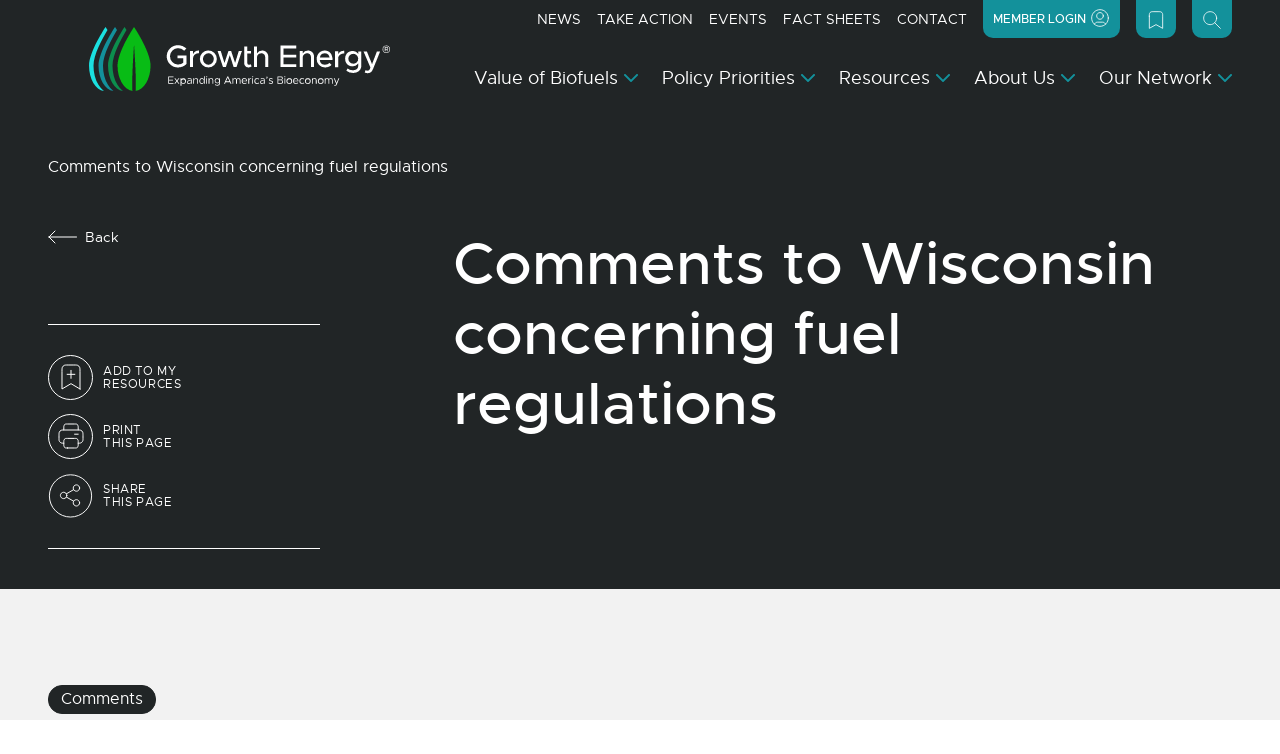

--- FILE ---
content_type: text/html; charset=UTF-8
request_url: https://growthenergy.org/2020/07/02/comments-to-wisconsin-concerning-fuel-regulations/
body_size: 32534
content:

<!doctype html>
<html lang="en-US">
	<head>
				<!-- Google tag (gtag.js) -->
		<script async src="https://www.googletagmanager.com/gtag/js?id=G-LGNTVTWFF1"></script>
		<script>
		window.dataLayer = window.dataLayer || [];
		function gtag(){dataLayer.push(arguments);}
		gtag('js', new Date());

		gtag('config', 'G-LGNTVTWFF1');
		</script>
		
		<meta charset="UTF-8">
<script>
var gform;gform||(document.addEventListener("gform_main_scripts_loaded",function(){gform.scriptsLoaded=!0}),document.addEventListener("gform/theme/scripts_loaded",function(){gform.themeScriptsLoaded=!0}),window.addEventListener("DOMContentLoaded",function(){gform.domLoaded=!0}),gform={domLoaded:!1,scriptsLoaded:!1,themeScriptsLoaded:!1,isFormEditor:()=>"function"==typeof InitializeEditor,callIfLoaded:function(o){return!(!gform.domLoaded||!gform.scriptsLoaded||!gform.themeScriptsLoaded&&!gform.isFormEditor()||(gform.isFormEditor()&&console.warn("The use of gform.initializeOnLoaded() is deprecated in the form editor context and will be removed in Gravity Forms 3.1."),o(),0))},initializeOnLoaded:function(o){gform.callIfLoaded(o)||(document.addEventListener("gform_main_scripts_loaded",()=>{gform.scriptsLoaded=!0,gform.callIfLoaded(o)}),document.addEventListener("gform/theme/scripts_loaded",()=>{gform.themeScriptsLoaded=!0,gform.callIfLoaded(o)}),window.addEventListener("DOMContentLoaded",()=>{gform.domLoaded=!0,gform.callIfLoaded(o)}))},hooks:{action:{},filter:{}},addAction:function(o,r,e,t){gform.addHook("action",o,r,e,t)},addFilter:function(o,r,e,t){gform.addHook("filter",o,r,e,t)},doAction:function(o){gform.doHook("action",o,arguments)},applyFilters:function(o){return gform.doHook("filter",o,arguments)},removeAction:function(o,r){gform.removeHook("action",o,r)},removeFilter:function(o,r,e){gform.removeHook("filter",o,r,e)},addHook:function(o,r,e,t,n){null==gform.hooks[o][r]&&(gform.hooks[o][r]=[]);var d=gform.hooks[o][r];null==n&&(n=r+"_"+d.length),gform.hooks[o][r].push({tag:n,callable:e,priority:t=null==t?10:t})},doHook:function(r,o,e){var t;if(e=Array.prototype.slice.call(e,1),null!=gform.hooks[r][o]&&((o=gform.hooks[r][o]).sort(function(o,r){return o.priority-r.priority}),o.forEach(function(o){"function"!=typeof(t=o.callable)&&(t=window[t]),"action"==r?t.apply(null,e):e[0]=t.apply(null,e)})),"filter"==r)return e[0]},removeHook:function(o,r,t,n){var e;null!=gform.hooks[o][r]&&(e=(e=gform.hooks[o][r]).filter(function(o,r,e){return!!(null!=n&&n!=o.tag||null!=t&&t!=o.priority)}),gform.hooks[o][r]=e)}});
</script>

		<meta name="viewport" content="width=device-width, initial-scale=1, shrink-to-fit=no">
		<link rel="profile" href="https://gmpg.org/xfn/11">

		<meta name='robots' content='index, follow, max-image-preview:large, max-snippet:-1, max-video-preview:-1' />

	<!-- This site is optimized with the Yoast SEO Premium plugin v26.6 (Yoast SEO v26.6) - https://yoast.com/wordpress/plugins/seo/ -->
	<title>Comments to Wisconsin concerning fuel regulations</title>
	<link rel="canonical" href="https://growthenergy.org/2020/07/02/comments-to-wisconsin-concerning-fuel-regulations/" />
	<meta property="og:locale" content="en_US" />
	<meta property="og:type" content="article" />
	<meta property="og:title" content="Comments to Wisconsin concerning fuel regulations" />
	<meta property="og:url" content="https://growthenergy.org/2020/07/02/comments-to-wisconsin-concerning-fuel-regulations/" />
	<meta property="og:site_name" content="Growth Energy" />
	<meta property="article:published_time" content="2020-07-02T04:00:00+00:00" />
	<meta property="article:modified_time" content="2023-11-15T15:56:12+00:00" />
	<meta property="og:image" content="https://growthenergy.org/wp-content/uploads/2023/11/AdobeStock_64850582-scaled.jpg" />
	<meta property="og:image:width" content="2560" />
	<meta property="og:image:height" content="1707" />
	<meta property="og:image:type" content="image/jpeg" />
	<meta name="author" content="digitronix" />
	<meta name="twitter:card" content="summary_large_image" />
	<meta name="twitter:label1" content="Written by" />
	<meta name="twitter:data1" content="digitronix" />
	<script type="application/ld+json" class="yoast-schema-graph">{"@context":"https://schema.org","@graph":[{"@type":"WebPage","@id":"https://growthenergy.org/2020/07/02/comments-to-wisconsin-concerning-fuel-regulations/","url":"https://growthenergy.org/2020/07/02/comments-to-wisconsin-concerning-fuel-regulations/","name":"Comments to Wisconsin concerning fuel regulations","isPartOf":{"@id":"https://growthenergy.org/#website"},"datePublished":"2020-07-02T04:00:00+00:00","dateModified":"2023-11-15T15:56:12+00:00","author":{"@id":"https://growthenergy.org/#/schema/person/ad1508ba0449aaee1fdc3be888eba2bb"},"inLanguage":"en-US","potentialAction":[{"@type":"ReadAction","target":["https://growthenergy.org/2020/07/02/comments-to-wisconsin-concerning-fuel-regulations/"]}]},{"@type":"WebSite","@id":"https://growthenergy.org/#website","url":"https://growthenergy.org/","name":"Growth Energy","description":"Growth Energy is the leading voice of America’s biofuel industry, delivering a new generation of plant-based energy and climate solutions.","potentialAction":[{"@type":"SearchAction","target":{"@type":"EntryPoint","urlTemplate":"https://growthenergy.org/?s={search_term_string}"},"query-input":{"@type":"PropertyValueSpecification","valueRequired":true,"valueName":"search_term_string"}}],"inLanguage":"en-US"},{"@type":"Person","@id":"https://growthenergy.org/#/schema/person/ad1508ba0449aaee1fdc3be888eba2bb","name":"digitronix","image":{"@type":"ImageObject","inLanguage":"en-US","@id":"https://growthenergy.org/#/schema/person/image/","url":"https://secure.gravatar.com/avatar/c2082b408e306d85d2dce3f054b627e2537cf2bec58bacd228867025f52ba20b?s=96&d=mm&r=g","contentUrl":"https://secure.gravatar.com/avatar/c2082b408e306d85d2dce3f054b627e2537cf2bec58bacd228867025f52ba20b?s=96&d=mm&r=g","caption":"digitronix"},"url":"https://growthenergy.org/member/digitronix/"}]}</script>
	<!-- / Yoast SEO Premium plugin. -->


<link rel='dns-prefetch' href='//unpkg.com' />
<link rel='dns-prefetch' href='//maps.googleapis.com' />
<link rel='dns-prefetch' href='//www.google.com' />
<link rel="alternate" type="application/rss+xml" title="Growth Energy &raquo; Feed" href="https://growthenergy.org/feed/" />
<link rel="alternate" type="application/rss+xml" title="Growth Energy &raquo; Comments Feed" href="https://growthenergy.org/comments/feed/" />
<link rel="alternate" title="oEmbed (JSON)" type="application/json+oembed" href="https://growthenergy.org/wp-json/oembed/1.0/embed?url=https%3A%2F%2Fgrowthenergy.org%2F2020%2F07%2F02%2Fcomments-to-wisconsin-concerning-fuel-regulations%2F" />
<link rel="alternate" title="oEmbed (XML)" type="text/xml+oembed" href="https://growthenergy.org/wp-json/oembed/1.0/embed?url=https%3A%2F%2Fgrowthenergy.org%2F2020%2F07%2F02%2Fcomments-to-wisconsin-concerning-fuel-regulations%2F&#038;format=xml" />
<style id='wp-img-auto-sizes-contain-inline-css'>
img:is([sizes=auto i],[sizes^="auto," i]){contain-intrinsic-size:3000px 1500px}
/*# sourceURL=wp-img-auto-sizes-contain-inline-css */
</style>
<style id='classic-theme-styles-inline-css'>
/*! This file is auto-generated */
.wp-block-button__link{color:#fff;background-color:#32373c;border-radius:9999px;box-shadow:none;text-decoration:none;padding:calc(.667em + 2px) calc(1.333em + 2px);font-size:1.125em}.wp-block-file__button{background:#32373c;color:#fff;text-decoration:none}
/*# sourceURL=/wp-includes/css/classic-themes.min.css */
</style>
<link rel='stylesheet' id='wskt-styles-css' href='https://growthenergy.org/wp-content/themes/wsk-theme/dist/css/styles.css?ver=1764054002' media='all' />
<script src="https://growthenergy.org/wp-includes/js/jquery/jquery.min.js?ver=3.7.1" id="jquery-core-js"></script>
<script src="https://growthenergy.org/wp-includes/js/jquery/jquery-migrate.min.js?ver=3.4.1" id="jquery-migrate-js"></script>
<script src="https://unpkg.com/@lottiefiles/lottie-player@latest/dist/lottie-player.js?ver=4.1.0" id="lottie-scripts-js"></script>
<link rel="https://api.w.org/" href="https://growthenergy.org/wp-json/" /><link rel="alternate" title="JSON" type="application/json" href="https://growthenergy.org/wp-json/wp/v2/posts/16919" /><link rel="EditURI" type="application/rsd+xml" title="RSD" href="https://growthenergy.org/xmlrpc.php?rsd" />
<link rel='shortlink' href='https://growthenergy.org/?p=16919' />
		<link rel="shortcut icon" href="https://growthenergy.org/wp-content/plugins/wsk-theme-support/dist/img/favicon.ico" />

		<link rel="apple-touch-icon-precomposed" sizes="57x57" href="https://growthenergy.org/wp-content/plugins/wsk-theme-support/dist/img/apple-touch-icon-57x57.png" />
		<link rel="apple-touch-icon-precomposed" sizes="114x114" href="https://growthenergy.org/wp-content/plugins/wsk-theme-support/dist/img/apple-touch-icon-114x114.png" />
		<link rel="apple-touch-icon-precomposed" sizes="72x72" href="https://growthenergy.org/wp-content/plugins/wsk-theme-support/dist/img/apple-touch-icon-72x72.png" />
		<link rel="apple-touch-icon-precomposed" sizes="144x144" href="https://growthenergy.org/wp-content/plugins/wsk-theme-support/dist/img/apple-touch-icon-144x144.png" />
		<link rel="apple-touch-icon-precomposed" sizes="60x60" href="https://growthenergy.org/wp-content/plugins/wsk-theme-support/dist/img/apple-touch-icon-60x60.png" />
		<link rel="apple-touch-icon-precomposed" sizes="120x120" href="https://growthenergy.org/wp-content/plugins/wsk-theme-support/dist/img/apple-touch-icon-120x120.png" />
		<link rel="apple-touch-icon-precomposed" sizes="76x76" href="https://growthenergy.org/wp-content/plugins/wsk-theme-support/dist/img/apple-touch-icon-76x76.png" />
		<link rel="apple-touch-icon-precomposed" sizes="152x152" href="https://growthenergy.org/wp-content/plugins/wsk-theme-support/dist/img/apple-touch-icon-152x152.png" />

		<link rel="icon" type="image/png" href="https://growthenergy.org/wp-content/plugins/wsk-theme-support/dist/img/favicon-196x196.png" sizes="196x196" />
		<link rel="icon" type="image/png" href="https://growthenergy.org/wp-content/plugins/wsk-theme-support/dist/img/favicon-96x96.png" sizes="96x96" />
		<link rel="icon" type="image/png" href="https://growthenergy.org/wp-content/plugins/wsk-theme-support/dist/img/favicon-32x32.png" sizes="32x32" />
		<link rel="icon" type="image/png" href="https://growthenergy.org/wp-content/plugins/wsk-theme-support/dist/img/favicon-16x16.png" sizes="16x16" />
		<link rel="icon" type="image/png" href="https://growthenergy.org/wp-content/plugins/wsk-theme-support/dist/img/favicon-128.png" sizes="128x128" />

		<meta name="application-name" content="Growth Energy">
		<meta name="msapplication-tooltip" content="Growth Energy is the leading voice of America’s biofuel industry, delivering a new generation of plant-based energy and climate solutions.">
		<meta name="msapplication-TileColor" content="#FFFFFF" />
		<meta name="msapplication-TileImage" content="https://growthenergy.org/wp-content/plugins/wsk-theme-support/dist/img/mstile-144x144.png" />
		<meta name="msapplication-square70x70logo" content="https://growthenergy.org/wp-content/plugins/wsk-theme-support/dist/img/mstile-70x70.png" />
		<meta name="msapplication-square150x150logo" content="https://growthenergy.org/wp-content/plugins/wsk-theme-support/dist/img/mstile-150x150.png" />
		<meta name="msapplication-wide310x150logo" content="https://growthenergy.org/wp-content/plugins/wsk-theme-support/dist/img/mstile-310x150.png" />
		<meta name="msapplication-square310x310logo" content="https://growthenergy.org/wp-content/plugins/wsk-theme-support/dist/img/mstile-310x310.png" />
			<style id='global-styles-inline-css'>
:root{--wp--preset--aspect-ratio--square: 1;--wp--preset--aspect-ratio--4-3: 4/3;--wp--preset--aspect-ratio--3-4: 3/4;--wp--preset--aspect-ratio--3-2: 3/2;--wp--preset--aspect-ratio--2-3: 2/3;--wp--preset--aspect-ratio--16-9: 16/9;--wp--preset--aspect-ratio--9-16: 9/16;--wp--preset--color--black: #000000;--wp--preset--color--cyan-bluish-gray: #abb8c3;--wp--preset--color--white: #ffffff;--wp--preset--color--pale-pink: #f78da7;--wp--preset--color--vivid-red: #cf2e2e;--wp--preset--color--luminous-vivid-orange: #ff6900;--wp--preset--color--luminous-vivid-amber: #fcb900;--wp--preset--color--light-green-cyan: #7bdcb5;--wp--preset--color--vivid-green-cyan: #00d084;--wp--preset--color--pale-cyan-blue: #8ed1fc;--wp--preset--color--vivid-cyan-blue: #0693e3;--wp--preset--color--vivid-purple: #9b51e0;--wp--preset--gradient--vivid-cyan-blue-to-vivid-purple: linear-gradient(135deg,rgb(6,147,227) 0%,rgb(155,81,224) 100%);--wp--preset--gradient--light-green-cyan-to-vivid-green-cyan: linear-gradient(135deg,rgb(122,220,180) 0%,rgb(0,208,130) 100%);--wp--preset--gradient--luminous-vivid-amber-to-luminous-vivid-orange: linear-gradient(135deg,rgb(252,185,0) 0%,rgb(255,105,0) 100%);--wp--preset--gradient--luminous-vivid-orange-to-vivid-red: linear-gradient(135deg,rgb(255,105,0) 0%,rgb(207,46,46) 100%);--wp--preset--gradient--very-light-gray-to-cyan-bluish-gray: linear-gradient(135deg,rgb(238,238,238) 0%,rgb(169,184,195) 100%);--wp--preset--gradient--cool-to-warm-spectrum: linear-gradient(135deg,rgb(74,234,220) 0%,rgb(151,120,209) 20%,rgb(207,42,186) 40%,rgb(238,44,130) 60%,rgb(251,105,98) 80%,rgb(254,248,76) 100%);--wp--preset--gradient--blush-light-purple: linear-gradient(135deg,rgb(255,206,236) 0%,rgb(152,150,240) 100%);--wp--preset--gradient--blush-bordeaux: linear-gradient(135deg,rgb(254,205,165) 0%,rgb(254,45,45) 50%,rgb(107,0,62) 100%);--wp--preset--gradient--luminous-dusk: linear-gradient(135deg,rgb(255,203,112) 0%,rgb(199,81,192) 50%,rgb(65,88,208) 100%);--wp--preset--gradient--pale-ocean: linear-gradient(135deg,rgb(255,245,203) 0%,rgb(182,227,212) 50%,rgb(51,167,181) 100%);--wp--preset--gradient--electric-grass: linear-gradient(135deg,rgb(202,248,128) 0%,rgb(113,206,126) 100%);--wp--preset--gradient--midnight: linear-gradient(135deg,rgb(2,3,129) 0%,rgb(40,116,252) 100%);--wp--preset--font-size--small: 13px;--wp--preset--font-size--medium: 20px;--wp--preset--font-size--large: 36px;--wp--preset--font-size--x-large: 42px;--wp--preset--spacing--20: 0.44rem;--wp--preset--spacing--30: 0.67rem;--wp--preset--spacing--40: 1rem;--wp--preset--spacing--50: 1.5rem;--wp--preset--spacing--60: 2.25rem;--wp--preset--spacing--70: 3.38rem;--wp--preset--spacing--80: 5.06rem;--wp--preset--shadow--natural: 6px 6px 9px rgba(0, 0, 0, 0.2);--wp--preset--shadow--deep: 12px 12px 50px rgba(0, 0, 0, 0.4);--wp--preset--shadow--sharp: 6px 6px 0px rgba(0, 0, 0, 0.2);--wp--preset--shadow--outlined: 6px 6px 0px -3px rgb(255, 255, 255), 6px 6px rgb(0, 0, 0);--wp--preset--shadow--crisp: 6px 6px 0px rgb(0, 0, 0);}:where(.is-layout-flex){gap: 0.5em;}:where(.is-layout-grid){gap: 0.5em;}body .is-layout-flex{display: flex;}.is-layout-flex{flex-wrap: wrap;align-items: center;}.is-layout-flex > :is(*, div){margin: 0;}body .is-layout-grid{display: grid;}.is-layout-grid > :is(*, div){margin: 0;}:where(.wp-block-columns.is-layout-flex){gap: 2em;}:where(.wp-block-columns.is-layout-grid){gap: 2em;}:where(.wp-block-post-template.is-layout-flex){gap: 1.25em;}:where(.wp-block-post-template.is-layout-grid){gap: 1.25em;}.has-black-color{color: var(--wp--preset--color--black) !important;}.has-cyan-bluish-gray-color{color: var(--wp--preset--color--cyan-bluish-gray) !important;}.has-white-color{color: var(--wp--preset--color--white) !important;}.has-pale-pink-color{color: var(--wp--preset--color--pale-pink) !important;}.has-vivid-red-color{color: var(--wp--preset--color--vivid-red) !important;}.has-luminous-vivid-orange-color{color: var(--wp--preset--color--luminous-vivid-orange) !important;}.has-luminous-vivid-amber-color{color: var(--wp--preset--color--luminous-vivid-amber) !important;}.has-light-green-cyan-color{color: var(--wp--preset--color--light-green-cyan) !important;}.has-vivid-green-cyan-color{color: var(--wp--preset--color--vivid-green-cyan) !important;}.has-pale-cyan-blue-color{color: var(--wp--preset--color--pale-cyan-blue) !important;}.has-vivid-cyan-blue-color{color: var(--wp--preset--color--vivid-cyan-blue) !important;}.has-vivid-purple-color{color: var(--wp--preset--color--vivid-purple) !important;}.has-black-background-color{background-color: var(--wp--preset--color--black) !important;}.has-cyan-bluish-gray-background-color{background-color: var(--wp--preset--color--cyan-bluish-gray) !important;}.has-white-background-color{background-color: var(--wp--preset--color--white) !important;}.has-pale-pink-background-color{background-color: var(--wp--preset--color--pale-pink) !important;}.has-vivid-red-background-color{background-color: var(--wp--preset--color--vivid-red) !important;}.has-luminous-vivid-orange-background-color{background-color: var(--wp--preset--color--luminous-vivid-orange) !important;}.has-luminous-vivid-amber-background-color{background-color: var(--wp--preset--color--luminous-vivid-amber) !important;}.has-light-green-cyan-background-color{background-color: var(--wp--preset--color--light-green-cyan) !important;}.has-vivid-green-cyan-background-color{background-color: var(--wp--preset--color--vivid-green-cyan) !important;}.has-pale-cyan-blue-background-color{background-color: var(--wp--preset--color--pale-cyan-blue) !important;}.has-vivid-cyan-blue-background-color{background-color: var(--wp--preset--color--vivid-cyan-blue) !important;}.has-vivid-purple-background-color{background-color: var(--wp--preset--color--vivid-purple) !important;}.has-black-border-color{border-color: var(--wp--preset--color--black) !important;}.has-cyan-bluish-gray-border-color{border-color: var(--wp--preset--color--cyan-bluish-gray) !important;}.has-white-border-color{border-color: var(--wp--preset--color--white) !important;}.has-pale-pink-border-color{border-color: var(--wp--preset--color--pale-pink) !important;}.has-vivid-red-border-color{border-color: var(--wp--preset--color--vivid-red) !important;}.has-luminous-vivid-orange-border-color{border-color: var(--wp--preset--color--luminous-vivid-orange) !important;}.has-luminous-vivid-amber-border-color{border-color: var(--wp--preset--color--luminous-vivid-amber) !important;}.has-light-green-cyan-border-color{border-color: var(--wp--preset--color--light-green-cyan) !important;}.has-vivid-green-cyan-border-color{border-color: var(--wp--preset--color--vivid-green-cyan) !important;}.has-pale-cyan-blue-border-color{border-color: var(--wp--preset--color--pale-cyan-blue) !important;}.has-vivid-cyan-blue-border-color{border-color: var(--wp--preset--color--vivid-cyan-blue) !important;}.has-vivid-purple-border-color{border-color: var(--wp--preset--color--vivid-purple) !important;}.has-vivid-cyan-blue-to-vivid-purple-gradient-background{background: var(--wp--preset--gradient--vivid-cyan-blue-to-vivid-purple) !important;}.has-light-green-cyan-to-vivid-green-cyan-gradient-background{background: var(--wp--preset--gradient--light-green-cyan-to-vivid-green-cyan) !important;}.has-luminous-vivid-amber-to-luminous-vivid-orange-gradient-background{background: var(--wp--preset--gradient--luminous-vivid-amber-to-luminous-vivid-orange) !important;}.has-luminous-vivid-orange-to-vivid-red-gradient-background{background: var(--wp--preset--gradient--luminous-vivid-orange-to-vivid-red) !important;}.has-very-light-gray-to-cyan-bluish-gray-gradient-background{background: var(--wp--preset--gradient--very-light-gray-to-cyan-bluish-gray) !important;}.has-cool-to-warm-spectrum-gradient-background{background: var(--wp--preset--gradient--cool-to-warm-spectrum) !important;}.has-blush-light-purple-gradient-background{background: var(--wp--preset--gradient--blush-light-purple) !important;}.has-blush-bordeaux-gradient-background{background: var(--wp--preset--gradient--blush-bordeaux) !important;}.has-luminous-dusk-gradient-background{background: var(--wp--preset--gradient--luminous-dusk) !important;}.has-pale-ocean-gradient-background{background: var(--wp--preset--gradient--pale-ocean) !important;}.has-electric-grass-gradient-background{background: var(--wp--preset--gradient--electric-grass) !important;}.has-midnight-gradient-background{background: var(--wp--preset--gradient--midnight) !important;}.has-small-font-size{font-size: var(--wp--preset--font-size--small) !important;}.has-medium-font-size{font-size: var(--wp--preset--font-size--medium) !important;}.has-large-font-size{font-size: var(--wp--preset--font-size--large) !important;}.has-x-large-font-size{font-size: var(--wp--preset--font-size--x-large) !important;}
/*# sourceURL=global-styles-inline-css */
</style>
<link rel='stylesheet' id='magic_login_shortcode-css' href='https://growthenergy.org/wp-content/plugins/magic-login-pro/dist/css/shortcode-style.css?ver=2.6.2' media='all' />
<link rel='stylesheet' id='dashicons-css' href='https://growthenergy.org/wp-includes/css/dashicons.min.css?ver=4b85fce668565ad624a6052afd1721d9' media='all' />
</head>

	<body class="wp-singular post-template-default single single-post postid-16919 single-format-standard wp-theme-wsk-theme is-minimal-ui">
		<div class="site">

			
<header id="masthead" class="site-header" role="banner">
	
<nav class="navbar navbar-expand-xl navbar-light navbar-dark navbar-transparent">

	<div class="container-fluid">

		<a href="https://growthenergy.org" class="navbar-brand" title="Growth Energy"><svg xmlns="http://www.w3.org/2000/svg" width="383" height="82" viewBox="0 0 387.26 82.356">
  <g id="logo-growth-energy" transform="translate(-30.14 -30.77)">
    <g id="logo_brand-mark" transform="translate(30.14 30.777)">
      <path id="Path_47" data-name="Path 47" d="M30.14,80.541c0,17,8.4,30.952,19.143,32.588a29.827,29.827,0,0,1-7-8.021c-4.116-6.74-6.379-15.463-6.379-24.56,0-14.222,11.68-35.389,18.011-45.815-1.547-2.481-2.528-3.953-2.528-3.953S30.14,62.455,30.14,80.548Z" transform="translate(-30.14 -30.78)" fill="#1be0e0"/>
      <path id="Path_48" data-name="Path 48" d="M48.08,80.541c0,17,8.4,30.952,19.143,32.588a29.828,29.828,0,0,1-7-8.021c-4.116-6.74-6.379-15.463-6.379-24.56,0-14.222,11.68-35.389,18.011-45.815-1.547-2.481-2.528-3.953-2.528-3.953S48.08,62.455,48.08,80.548Z" transform="translate(-35.854 -30.78)" fill="#13919b"/>
      <path id="Path_49" data-name="Path 49" d="M66.02,80.541c0,17,8.4,30.952,19.143,32.588a29.828,29.828,0,0,1-7-8.021c-4.116-6.74-6.379-15.463-6.379-24.56,0-14.222,11.68-35.389,18.011-45.815-1.547-2.481-2.528-3.953-2.528-3.953S66.02,62.455,66.02,80.548Z" transform="translate(-41.569 -30.78)" fill="#0c8e4d"/>
      <path id="Path_50" data-name="Path 50" d="M126.447,80.538c0-18.093-21.248-49.768-21.248-49.768S83.95,62.445,83.95,80.538c0,16.989,8.389,30.912,19.129,32.554-.1-3.516-.15-7.312-.15-11.292,0-17.63,2.269-48.494,2.269-48.494s2.269,30.864,2.269,48.494c0,3.98-.055,7.782-.15,11.292C118.051,111.443,126.447,97.52,126.447,80.538Z" transform="translate(-47.28 -30.777)" fill="#08bc15"/>
    </g>
    <g id="logo_word-mark">
      <path id="Path_51" data-name="Path 51" d="M180.66,125.142v3.121h5.152v1.022H180.66v3.305h5.724v1.022H179.57V124.12h6.815v1.022Z" transform="translate(-47.598 -29.735)" fill="none"/>
      <path id="Path_52" data-name="Path 52" d="M196.623,134.712l-2.14-2.849-2.153,2.849h-1.22l2.767-3.646-2.651-3.5h1.22l2.044,2.692,2.031-2.692h1.213l-2.637,3.5,2.753,3.646h-1.22Z" transform="translate(-51.273 -30.834)" fill="none"/>
      <path id="Path_53" data-name="Path 53" d="M210.014,131.061c0,2.2-1.411,3.748-3.292,3.748a2.9,2.9,0,0,1-2.6-1.506v3.721H203.09V127.5h1.036v1.342a2.9,2.9,0,0,1,2.6-1.506c1.881,0,3.292,1.547,3.292,3.734Zm-1.09,0a2.43,2.43,0,1,0-2.392,2.821C207.942,133.882,208.923,132.71,208.923,131.061Z" transform="translate(-55.089 -30.76)" fill="none"/>
      <path id="Path_54" data-name="Path 54" d="M221.29,130.288v4.355h-1.036v-1.118a2.985,2.985,0,0,1-2.515,1.288,2.334,2.334,0,0,1-2.61-2.283,2.566,2.566,0,0,1,2.808-2.378,7.707,7.707,0,0,1,2.324.4v-.266a1.824,1.824,0,0,0-1.935-2.072,4.84,4.84,0,0,0-2.085.647l-.416-.845a5.773,5.773,0,0,1,2.569-.688,2.686,2.686,0,0,1,2.9,2.958Zm-1.036,2.113v-1.09a8.223,8.223,0,0,0-2.153-.293c-1.063,0-1.963.607-1.963,1.465s.777,1.411,1.785,1.411a2.352,2.352,0,0,0,2.337-1.492Z" transform="translate(-58.924 -30.757)" fill="none"/>
      <path id="Path_55" data-name="Path 55" d="M233.132,130.084v4.545H232.1V130.22a1.806,1.806,0,0,0-1.785-1.976,2.084,2.084,0,0,0-2.215,1.84v4.545H227.06V127.48H228.1v1.145a2.707,2.707,0,0,1,2.351-1.315,2.611,2.611,0,0,1,2.678,2.767Z" transform="translate(-62.725 -30.751)" fill="none"/>
      <path id="Path_56" data-name="Path 56" d="M245.3,123.877v9.663h-1.036V132.2a2.9,2.9,0,0,1-2.6,1.506c-1.881,0-3.292-1.547-3.292-3.748s1.411-3.734,3.292-3.734a2.9,2.9,0,0,1,2.6,1.506V123.87H245.3Zm-1.036,6.079a2.524,2.524,0,0,0-2.406-2.808c-1.411,0-2.392,1.159-2.392,2.808a2.43,2.43,0,1,0,4.8,0Z" transform="translate(-66.33 -29.655)" fill="none"/>
      <path id="Path_57" data-name="Path 57" d="M251.28,124.335a.688.688,0,0,1,.688-.675.681.681,0,0,1,.675.675.682.682,0,1,1-1.363,0Zm.164,1.99h1.036v7.149h-1.036Z" transform="translate(-70.439 -29.588)" fill="none"/>
      <path id="Path_58" data-name="Path 58" d="M261.962,130.084v4.545h-1.036V130.22a1.806,1.806,0,0,0-1.785-1.976,2.084,2.084,0,0,0-2.215,1.84v4.545H255.89V127.48h1.036v1.145a2.707,2.707,0,0,1,2.351-1.315,2.611,2.611,0,0,1,2.678,2.767Z" transform="translate(-71.908 -30.751)" fill="none"/>
      <path id="Path_59" data-name="Path 59" d="M274.094,127.49v6.385a3.2,3.2,0,0,1-3.51,3.135,4.612,4.612,0,0,1-2.889-.954l.457-.818a3.393,3.393,0,0,0,2.3.845c1.642,0,2.61-.818,2.61-2.215V132.71a2.973,2.973,0,0,1-2.6,1.4,3.4,3.4,0,0,1,0-6.787,2.973,2.973,0,0,1,2.6,1.4V127.49h1.036Zm-1.036,3.217a2.4,2.4,0,1,0-2.406,2.474A2.337,2.337,0,0,0,273.058,130.707Z" transform="translate(-75.501 -30.754)" fill="none"/>
      <path id="Path_60" data-name="Path 60" d="M292.511,131.459h-5.3l-.954,2.153H285.09l4.191-9.493h1.172l4.191,9.493h-1.172l-.954-2.153Zm-.443-1.022-2.194-4.988-2.215,4.988Z" transform="translate(-81.209 -29.735)" fill="none"/>
      <path id="Path_61" data-name="Path 61" d="M311.343,130.087v4.545h-1.036v-4.409a1.754,1.754,0,0,0-1.642-1.976,1.816,1.816,0,0,0-1.935,1.84v4.545h-1.036v-4.409a1.754,1.754,0,0,0-1.642-1.976,1.816,1.816,0,0,0-1.935,1.84v4.545H301.08v-7.149h1.036v1.049a2.218,2.218,0,0,1,2.072-1.213,2.427,2.427,0,0,1,2.31,1.52,2.332,2.332,0,0,1,2.31-1.52,2.552,2.552,0,0,1,2.542,2.767Z" transform="translate(-86.302 -30.754)" fill="none"/>
      <path id="Path_62" data-name="Path 62" d="M324.281,133.014l.634.675a4.28,4.28,0,0,1-2.876,1.1,3.671,3.671,0,0,1-3.619-3.762,3.551,3.551,0,0,1,3.523-3.721c2.153,0,3.387,1.629,3.387,4.13h-5.847a2.535,2.535,0,0,0,2.542,2.419,3.362,3.362,0,0,0,2.256-.859Zm-4.784-2.487h4.811a2.284,2.284,0,0,0-2.324-2.283A2.5,2.5,0,0,0,319.5,130.527Z" transform="translate(-91.825 -30.751)" fill="none"/>
      <path id="Path_63" data-name="Path 63" d="M334.773,127.33v.927a2.5,2.5,0,0,0-2.767,2.392v3.993H330.97v-7.149h1.036v1.4A2.882,2.882,0,0,1,334.773,127.33Z" transform="translate(-95.823 -30.757)" fill="none"/>
      <path id="Path_64" data-name="Path 64" d="M338.17,124.335a.688.688,0,0,1,.688-.675.681.681,0,0,1,.675.675.682.682,0,1,1-1.363,0Zm.164,1.99h1.036v7.149h-1.036Z" transform="translate(-98.116 -29.588)" fill="none"/>
      <path id="Path_65" data-name="Path 65" d="M342.2,131.054a3.766,3.766,0,0,1,3.707-3.734,3.682,3.682,0,0,1,2.542,1.049l-.716.7a2.486,2.486,0,0,0-1.826-.831,2.822,2.822,0,0,0,0,5.629,2.526,2.526,0,0,0,1.867-.872l.716.7a3.651,3.651,0,0,1-2.583,1.09,3.778,3.778,0,0,1-3.707-3.748Z" transform="translate(-99.4 -30.754)" fill="none"/>
      <path id="Path_66" data-name="Path 66" d="M359.171,130.288v4.355h-1.036v-1.118a2.985,2.985,0,0,1-2.515,1.288,2.334,2.334,0,0,1-2.61-2.283,2.566,2.566,0,0,1,2.808-2.378,7.707,7.707,0,0,1,2.324.4v-.266a1.824,1.824,0,0,0-1.935-2.072,4.84,4.84,0,0,0-2.085.647l-.416-.845a5.773,5.773,0,0,1,2.569-.688,2.686,2.686,0,0,1,2.9,2.958Zm-1.036,2.113v-1.09a8.223,8.223,0,0,0-2.153-.293c-1.063,0-1.963.607-1.963,1.465s.777,1.411,1.785,1.411a2.352,2.352,0,0,0,2.337-1.492Z" transform="translate(-102.843 -30.757)" fill="none"/>
      <path id="Path_67" data-name="Path 67" d="M364.974,127.137a3.145,3.145,0,0,0,.716-1.288.759.759,0,0,1-.75-.763.748.748,0,0,1,.763-.736c.525,0,.845.47.845,1.1,0,.552-.232,1.022-1.063,2.058l-.511-.388Z" transform="translate(-106.643 -29.808)" fill="none"/>
      <path id="Path_68" data-name="Path 68" d="M369.43,133.743l.538-.763a4.15,4.15,0,0,0,2.419.9c.94,0,1.574-.443,1.574-1.118,0-.777-.831-1.022-1.8-1.3-1.731-.5-2.392-1.009-2.392-2.031a2.212,2.212,0,0,1,2.5-2.1,4.756,4.756,0,0,1,2.556.8l-.5.8a3.884,3.884,0,0,0-2.058-.675c-.8,0-1.465.361-1.465,1.049,0,.62.525.818,1.854,1.247,1.145.361,2.337.75,2.337,2.1s-1.131,2.153-2.61,2.153a4.873,4.873,0,0,1-2.958-1.063Z" transform="translate(-108.073 -30.757)" fill="none"/>
      <path id="Path_69" data-name="Path 69" d="M385.91,124.12h4.355a2.4,2.4,0,0,1,2.61,2.365,2.253,2.253,0,0,1-1.356,2.085,2.772,2.772,0,0,1,1.731,2.446,2.61,2.61,0,0,1-2.821,2.6H385.91Zm4.075,4.021a1.541,1.541,0,1,0,0-3.039h-3v3.039Zm.17,4.491a1.773,1.773,0,1,0,0-3.516h-3.162v3.51h3.162Z" transform="translate(-113.323 -29.735)" fill="none"/>
      <path id="Path_70" data-name="Path 70" d="M398.88,124.335a.688.688,0,0,1,.688-.675.681.681,0,0,1,.675.675.682.682,0,1,1-1.363,0Zm.17,1.99h1.036v7.149H399.05Z" transform="translate(-117.454 -29.588)" fill="none"/>
      <path id="Path_71" data-name="Path 71" d="M402.92,131.054a3.7,3.7,0,1,1,3.707,3.748A3.766,3.766,0,0,1,402.92,131.054Zm6.3,0a2.612,2.612,0,1,0-2.6,2.821A2.744,2.744,0,0,0,409.224,131.054Z" transform="translate(-118.741 -30.754)" fill="none"/>
      <path id="Path_72" data-name="Path 72" d="M421.351,133.014l.634.675a4.28,4.28,0,0,1-2.876,1.1,3.671,3.671,0,0,1-3.619-3.762,3.551,3.551,0,0,1,3.523-3.721c2.153,0,3.387,1.629,3.387,4.13h-5.847a2.535,2.535,0,0,0,2.542,2.419,3.362,3.362,0,0,0,2.256-.859Zm-4.784-2.487h4.811a2.284,2.284,0,0,0-2.324-2.283A2.5,2.5,0,0,0,416.567,130.527Z" transform="translate(-122.745 -30.751)" fill="none"/>
      <path id="Path_73" data-name="Path 73" d="M427.33,131.054a3.766,3.766,0,0,1,3.707-3.734,3.682,3.682,0,0,1,2.542,1.049l-.716.7a2.486,2.486,0,0,0-1.826-.831,2.822,2.822,0,0,0,0,5.629A2.527,2.527,0,0,0,432.9,133l.716.7a3.651,3.651,0,0,1-2.583,1.09,3.778,3.778,0,0,1-3.707-3.748Z" transform="translate(-126.516 -30.754)" fill="none"/>
      <path id="Path_74" data-name="Path 74" d="M437.87,131.054a3.7,3.7,0,1,1,3.707,3.748A3.766,3.766,0,0,1,437.87,131.054Zm6.3,0a2.612,2.612,0,1,0-2.6,2.821A2.744,2.744,0,0,0,444.174,131.054Z" transform="translate(-129.873 -30.754)" fill="none"/>
      <path id="Path_75" data-name="Path 75" d="M457.092,130.084v4.545h-1.036V130.22a1.806,1.806,0,0,0-1.785-1.976,2.084,2.084,0,0,0-2.215,1.84v4.545H451.02V127.48h1.036v1.145a2.707,2.707,0,0,1,2.351-1.315,2.611,2.611,0,0,1,2.678,2.767Z" transform="translate(-134.062 -30.751)" fill="none"/>
      <path id="Path_76" data-name="Path 76" d="M462.22,131.054a3.7,3.7,0,1,1,3.707,3.748A3.766,3.766,0,0,1,462.22,131.054Zm6.3,0a2.612,2.612,0,1,0-2.6,2.821A2.744,2.744,0,0,0,468.517,131.054Z" transform="translate(-137.63 -30.754)" fill="none"/>
      <path id="Path_77" data-name="Path 77" d="M485.623,130.087v4.545h-1.036v-4.409a1.754,1.754,0,0,0-1.642-1.976,1.816,1.816,0,0,0-1.935,1.84v4.545h-1.036v-4.409a1.754,1.754,0,0,0-1.642-1.976,1.816,1.816,0,0,0-1.935,1.84v4.545H475.36v-7.149H476.4v1.049a2.218,2.218,0,0,1,2.072-1.213,2.427,2.427,0,0,1,2.31,1.52,2.332,2.332,0,0,1,2.31-1.52,2.552,2.552,0,0,1,2.542,2.767Z" transform="translate(-141.815 -30.754)" fill="none"/>
      <path id="Path_78" data-name="Path 78" d="M492.906,136.964l.245-.886a1.917,1.917,0,0,0,.845.177,1.059,1.059,0,0,0,1.036-.634l.416-.886-3.108-7.176h1.145l2.5,5.942,2.365-5.942h1.118l-3.264,7.946a2.236,2.236,0,0,1-2.167,1.683,2.726,2.726,0,0,1-1.131-.232Z" transform="translate(-147.224 -30.83)" fill="none"/>
      <path id="Path_79" data-name="Path 79" d="M190.751,78.415h11.442v11.04a16.08,16.08,0,0,1-10.876,4.355,14.325,14.325,0,1,1,0-28.649,15.859,15.859,0,0,1,10.876,4.355l-2.862,2.74a11.507,11.507,0,0,0-8.021-3.346,10.582,10.582,0,0,0,0,21.153,11.749,11.749,0,0,0,6.849-2.3v-5.8h-7.414V78.421Z" transform="translate(-46.744 -10.954)" fill="none"/>
      <path id="Path_80" data-name="Path 80" d="M232.541,75.207v3.462c-4.314,0-7.374,2.378-7.735,6V96.516H220.82V75.684h3.987V79.67a8.241,8.241,0,0,1,7.735-4.47Z" transform="translate(-60.737 -14.152)" fill="none"/>
      <path id="Path_81" data-name="Path 81" d="M239.38,86.086a10.958,10.958,0,1,1,11,10.917A11.066,11.066,0,0,1,239.38,86.086Zm17.923,0c0-4.027-3.183-7.414-6.931-7.414a7.448,7.448,0,0,0,0,14.87A7.237,7.237,0,0,0,257.3,86.086Z" transform="translate(-66.649 -14.155)" fill="none"/>
      <path id="Path_82" data-name="Path 82" d="M272.84,75.92h4.068l4.8,15.51,5.159-15.51h3.387l5.159,15.51,4.757-15.51h4.068l-7.012,20.833h-3.666l-5-15.469-5.036,15.469h-3.666L272.847,75.92Z" transform="translate(-77.307 -14.382)" fill="none"/>
      <path id="Path_83" data-name="Path 83" d="M332.839,93.062a6.707,6.707,0,0,1-4.15,1.492,5.344,5.344,0,0,1-5.479-5.683V67.52h3.9v5.724h4.913v3.387h-4.913V88.6a2.3,2.3,0,0,0,2.133,2.5,3.1,3.1,0,0,0,2.133-.763l1.452,2.74Z" transform="translate(-93.351 -11.706)" fill="none"/>
      <path id="Path_84" data-name="Path 84" d="M359.947,80.816V94.07h-3.9V81.5c0-3.1-1.976-5.275-4.8-5.275-3.142,0-5.758,2.215-5.758,4.913V94.07H341.54V67.52h3.946v8.825a7.771,7.771,0,0,1,6.644-3.585c4.593,0,7.816,3.346,7.816,8.055Z" transform="translate(-99.19 -11.706)" fill="none"/>
      <path id="Path_85" data-name="Path 85" d="M395.659,69.652v7.9H411.9v3.789H395.659v8.423H411.9v3.789H391.55V65.87H411.9v3.789H395.659Z" transform="translate(-115.119 -11.18)" fill="none"/>
      <path id="Path_86" data-name="Path 86" d="M446.433,83.265V96.52h-3.9V83.946c0-3.1-1.976-5.275-4.8-5.275s-5.4,1.895-5.724,4.355v13.5H428.02V75.694h3.987v3.019a7.767,7.767,0,0,1,6.61-3.5C443.21,75.21,446.433,78.556,446.433,83.265Z" transform="translate(-126.736 -14.155)" fill="none"/>
      <path id="Path_87" data-name="Path 87" d="M476.642,91.2l2.5,2.576C477.289,95.756,473.664,97,470.72,97A10.7,10.7,0,0,1,460,86.045c0-6.406,4.634-10.835,10.392-10.835,6.365,0,10.031,4.832,10.031,12.287h-16.4a6.617,6.617,0,0,0,6.644,5.963,9.108,9.108,0,0,0,5.963-2.256Zm-12.566-6.89h12.491c-.443-3.223-2.419-5.561-6-5.561A6.524,6.524,0,0,0,464.075,84.314Z" transform="translate(-136.922 -14.155)" fill="none"/>
      <path id="Path_88" data-name="Path 88" d="M506.431,75.737V79.2c-4.314,0-7.374,2.378-7.735,6V97.046H494.71V76.214H498.7V80.2a8.241,8.241,0,0,1,7.735-4.47Z" transform="translate(-147.979 -14.321)" fill="none"/>
      <path id="Path_89" data-name="Path 89" d="M534.516,76.58V95.191c0,5.356-4.389,9.145-10.556,9.145a14.183,14.183,0,0,1-8.7-2.78l1.574-2.978a9.742,9.742,0,0,0,6.529,2.3c4.47,0,7.169-2.133,7.169-5.758V92.1a8.71,8.71,0,0,1-7.374,3.789c-5.479,0-9.466-4.109-9.466-9.909s3.987-9.868,9.466-9.868a8.747,8.747,0,0,1,7.374,3.83V76.594h3.987Zm-3.987,9.391a6.345,6.345,0,1,0-6.365,6.447A6.145,6.145,0,0,0,530.529,85.971Z" transform="translate(-154.024 -14.442)" fill="none"/>
      <path id="Path_90" data-name="Path 90" d="M550.058,104l.886-3.06a5.392,5.392,0,0,0,2.535.647,2.922,2.922,0,0,0,2.862-1.608l1.049-2.215L548.45,76.82h4.273l6.685,16.437,6.324-16.437h4.15L560.7,99.54c-1.492,3.748-3.707,5.315-6.685,5.356a8.848,8.848,0,0,1-3.946-.886Z" transform="translate(-165.096 -14.668)" fill="none"/>
      <path id="Path_91" data-name="Path 91" d="M591.578,72.118l1.431,2.038h-.947l-1.37-1.956H589.4v1.956h-.825V68.54h2.365a1.914,1.914,0,0,1,2.085,1.833,1.807,1.807,0,0,1-1.438,1.751Zm-2.181-.681h1.424c.811,0,1.356-.4,1.356-1.063s-.545-1.063-1.356-1.063H589.4v2.126Z" transform="translate(-177.879 -12.031)" fill="none"/>
      <path id="Path_92" data-name="Path 92" d="M589.233,75.336a4.743,4.743,0,1,1,4.743-4.743A4.746,4.746,0,0,1,589.233,75.336Zm0-8.8a4.062,4.062,0,1,0,4.062,4.062A4.063,4.063,0,0,0,589.233,66.531Z" transform="translate(-176.576 -11.174)" fill="none"/>
    </g>
  </g>
</svg></a>
		<span class="mobile-search-overlay-toggle">
			<button data-wsk-toggle="overlay" data-wsk-target="#search-overlay" class="btn btn-icon-only navbar-flag" type="button"><svg xmlns="http://www.w3.org/2000/svg" width="20" height="20" viewBox="0 0 24 24" class="icon">
<path d="M22 22L15.3334 15.3333M17.5556 9.77778C17.5556 14.0733 14.0733 17.5556 9.77778 17.5556C5.48223 17.5556 2 14.0733 2 9.77778C2 5.48223 5.48223 2 9.77778 2C14.0733 2 17.5556 5.48223 17.5556 9.77778Z" fill="none" stroke="white" stroke-linecap="round" stroke-linejoin="round"/>
</svg></button>		</span>

		<button class="navbar-toggler" aria-controls="navbar-menu-overlay" aria-expanded="false" aria-label="Toggle navigation" data-wsk-toggle="overlay" data-wsk-target="#navbar-menu-overlay" type="button"><span class="navbar-toggler__icon"></span></button>
		<div id="navbarSupportedContent" class="collapse navbar-collapse">
			<div class="navbar-top">
				<ul id="menu-navbar-sub-menu" class="navbar-sub-nav list-inline"><li id="menu-item-16605" class="menu-item menu-item-type-taxonomy menu-item-object-category menu-item-16605"><a href="https://growthenergy.org/category/news/" class="link-muted">News</a></li>
<li id="menu-item-17252" class="menu-item menu-item-type-custom menu-item-object-custom menu-item-17252"><a href="https://p2a.co/tgieTpP" class="link-muted">Take Action</a></li>
<li id="menu-item-18310" class="menu-item menu-item-type-custom menu-item-object-custom menu-item-18310"><a href="/our-network/events/" class="link-muted">Events</a></li>
<li id="menu-item-16606" class="menu-item menu-item-type-taxonomy menu-item-object-category menu-item-16606"><a href="https://growthenergy.org/category/research-fact-sheets/" class="link-muted">Fact Sheets</a></li>
<li id="menu-item-16608" class="menu-item menu-item-type-post_type menu-item-object-page menu-item-16608"><a href="https://growthenergy.org/about-us/contact/" class="link-muted">Contact</a></li>
</ul>
				<button data-bs-toggle="modal" data-bs-target="#login-registration-modal" class="btn btn-outline navbar-flag" type="button">Member Login<svg xmlns="http://www.w3.org/2000/svg" width="20" height="20" viewBox="0 0 24 24" class="btn__icon btn__icon-right">
<path d="M5.3163 19.4384C5.92462 18.0052 7.34492 17 9 17H15C16.6551 17 18.0754 18.0052 18.6837 19.4384M16 9.5C16 11.7091 14.2091 13.5 12 13.5C9.79086 13.5 8 11.7091 8 9.5C8 7.29086 9.79086 5.5 12 5.5C14.2091 5.5 16 7.29086 16 9.5ZM22 12C22 17.5228 17.5228 22 12 22C6.47715 22 2 17.5228 2 12C2 6.47715 6.47715 2 12 2C17.5228 2 22 6.47715 22 12Z" stroke="white" stroke-linecap="round" stroke-linejoin="round" fill="none"/>
</svg></button>
				<button data-bs-toggle="offcanvas" data-bs-target="#bookmarksOffcanvas" aria-controls="bookmarksOffcanvas" class="btn btn-icon-only navbar-flag" type="button"><svg xmlns="http://www.w3.org/2000/svg" width="20" height="20" viewBox="0 0 24 24" class="icon">
<path d="M4 7.33333C4 5.46649 4 4.53307 4.37369 3.82003C4.7024 3.19282 5.22691 2.68289 5.87203 2.36331C6.60544 2 7.56553 2 9.48571 2H14.5143C16.4345 2 17.3946 2 18.128 2.36331C18.7731 2.68289 19.2976 3.19282 19.6263 3.82003C20 4.53307 20 5.46649 20 7.33333V22L12 17.5556L4 22V7.33333Z" fill="none" stroke="white" stroke-linecap="round" stroke-linejoin="round"/>
</svg></button>
				<button data-wsk-toggle="overlay" data-wsk-target="#search-overlay" class="btn btn-icon-only navbar-flag" type="button"><svg xmlns="http://www.w3.org/2000/svg" width="20" height="20" viewBox="0 0 24 24" class="icon">
<path d="M22 22L15.3334 15.3333M17.5556 9.77778C17.5556 14.0733 14.0733 17.5556 9.77778 17.5556C5.48223 17.5556 2 14.0733 2 9.77778C2 5.48223 5.48223 2 9.77778 2C14.0733 2 17.5556 5.48223 17.5556 9.77778Z" fill="none" stroke="white" stroke-linecap="round" stroke-linejoin="round"/>
</svg></button>			</div>

			<ul id="menu-navbar-menu" class="navbar-nav"><li  id="menu-item-16113" class="menu-item menu-item-type-custom menu-item-object-custom menu-item-has-children dropdown nav-item nav-item-16113"><a href="#" class="nav-link  dropdown-toggle" data-bs-toggle="dropdown" aria-haspopup="true" data-bs-auto-close="outside" aria-expanded="false"><span class="dropdown-toggle__icon"></span>Value of Biofuels<svg xmlns="http://www.w3.org/2000/svg" width="14" height="8" viewBox="0 0 14 8" fill="none" class="dropdown-chevron__icon">
<path d="M1 1L7 7L13 1" stroke="#13919B" stroke-width="2" stroke-linecap="round" stroke-linejoin="round"/>
</svg></a>
<ul class="dropdown-menu dropdown-menu-end dropdown-menu-xxxl-start  depth_0">
	<li  id="menu-item-16114" class="menu-item menu-item-type-post_type menu-item-object-page nav-item nav-item-16114"><a href="https://growthenergy.org/value-of-biofuels/" class="dropdown-item ">Overview</a></li>
	<li  id="menu-item-16116" class="menu-item menu-item-type-post_type menu-item-object-page nav-item nav-item-16116"><a href="https://growthenergy.org/value-of-biofuels/value-at-the-pump/" class="dropdown-item ">Value at the Pump</a></li>
	<li  id="menu-item-16115" class="menu-item menu-item-type-post_type menu-item-object-page nav-item nav-item-16115"><a href="https://growthenergy.org/value-of-biofuels/value-for-the-rural-community/" class="dropdown-item ">Value for the Rural Community</a></li>
	<li  id="menu-item-16124" class="menu-item menu-item-type-post_type menu-item-object-page nav-item nav-item-16124"><a href="https://growthenergy.org/value-of-biofuels/value-for-the-environment/" class="dropdown-item ">Value for the Environment</a></li>
</ul>
</li>
<li  id="menu-item-16110" class="menu-item menu-item-type-custom menu-item-object-custom menu-item-has-children dropdown nav-item nav-item-16110"><a href="#" class="nav-link  dropdown-toggle" data-bs-toggle="dropdown" aria-haspopup="true" data-bs-auto-close="outside" aria-expanded="false"><span class="dropdown-toggle__icon"></span>Policy Priorities<svg xmlns="http://www.w3.org/2000/svg" width="14" height="8" viewBox="0 0 14 8" fill="none" class="dropdown-chevron__icon">
<path d="M1 1L7 7L13 1" stroke="#13919B" stroke-width="2" stroke-linecap="round" stroke-linejoin="round"/>
</svg></a>
<ul class="dropdown-menu dropdown-menu-end dropdown-menu-xxxl-start  depth_0">
	<li  id="menu-item-16097" class="menu-item menu-item-type-post_type menu-item-object-page nav-item nav-item-16097"><a href="https://growthenergy.org/policy-priorities/" class="dropdown-item ">Overview</a></li>
	<li  id="menu-item-18897" class="menu-item menu-item-type-post_type menu-item-object-page nav-item nav-item-18897"><a href="https://growthenergy.org/2025-roadmap-energy-dominance/" class="dropdown-item ">2025 Policy Roadmap</a></li>
	<li  id="menu-item-16101" class="menu-item menu-item-type-post_type menu-item-object-policy-priority nav-item nav-item-16101"><a href="https://growthenergy.org/policy-priority/e15-and-higher-ethanol-blends/" class="dropdown-item ">Lower-Cost, Lower-Emissions Bioethanol</a></li>
	<li  id="menu-item-16107" class="menu-item menu-item-type-post_type menu-item-object-policy-priority nav-item nav-item-16107"><a href="https://growthenergy.org/policy-priority/the-renewable-fuel-standard/" class="dropdown-item ">The Renewable Fuel Standard</a></li>
	<li  id="menu-item-16128" class="menu-item menu-item-type-custom menu-item-object-custom menu-item-has-children dropdown nav-item nav-item-16128 dropdown-menu-child-item dropdown-menu-end at_depth_1"><a href="#" class="dropdown-item  dropdown-toggle" data-bs-toggle="dropdown" aria-haspopup="true" data-bs-auto-close="outside" aria-expanded="false"><span class="dropdown-toggle__icon"></span>Tax Incentives and Technology<svg xmlns="http://www.w3.org/2000/svg" width="14" height="8" viewBox="0 0 14 8" fill="none" class="dropdown-chevron__icon">
<path d="M1 1L7 7L13 1" stroke="#13919B" stroke-width="2" stroke-linecap="round" stroke-linejoin="round"/>
</svg></a>
	<ul class="dropdown-menu dropdown-submenu dropdown-menu-end dropdown-menu-xxxl-start  depth_1">
		<li  id="menu-item-16099" class="menu-item menu-item-type-post_type menu-item-object-policy-priority nav-item nav-item-16099"><a href="https://growthenergy.org/policy-priority/clean-fuel-tax-incentives/" class="dropdown-item ">Clean Fuel Tax Incentives</a></li>
		<li  id="menu-item-16106" class="menu-item menu-item-type-post_type menu-item-object-policy-priority nav-item nav-item-16106"><a href="https://growthenergy.org/policy-priority/aviation-maritime-fuel/" class="dropdown-item ">Aviation and Maritime Fuel</a></li>
		<li  id="menu-item-16098" class="menu-item menu-item-type-post_type menu-item-object-policy-priority nav-item nav-item-16098"><a href="https://growthenergy.org/policy-priority/carbon-capture-technology/" class="dropdown-item ">Carbon Capture Technology</a></li>
		<li  id="menu-item-16100" class="menu-item menu-item-type-post_type menu-item-object-policy-priority nav-item nav-item-16100"><a href="https://growthenergy.org/policy-priority/climate-smart-agriculture/" class="dropdown-item ">Carbon-Reducing Farm Practices</a></li>
	</ul>
</li>
	<li  id="menu-item-16129" class="menu-item menu-item-type-custom menu-item-object-custom menu-item-has-children dropdown nav-item nav-item-16129 dropdown-menu-child-item dropdown-menu-end at_depth_1"><a href="#" class="dropdown-item  dropdown-toggle" data-bs-toggle="dropdown" aria-haspopup="true" data-bs-auto-close="outside" aria-expanded="false"><span class="dropdown-toggle__icon"></span>Standards<svg xmlns="http://www.w3.org/2000/svg" width="14" height="8" viewBox="0 0 14 8" fill="none" class="dropdown-chevron__icon">
<path d="M1 1L7 7L13 1" stroke="#13919B" stroke-width="2" stroke-linecap="round" stroke-linejoin="round"/>
</svg></a>
	<ul class="dropdown-menu dropdown-submenu dropdown-menu-end dropdown-menu-xxxl-start  depth_1">
		<li  id="menu-item-16109" class="menu-item menu-item-type-post_type menu-item-object-policy-priority nav-item nav-item-16109"><a href="https://growthenergy.org/policy-priority/vehicle-emissions-standards/" class="dropdown-item ">Vehicle Emissions Standards</a></li>
		<li  id="menu-item-16104" class="menu-item menu-item-type-post_type menu-item-object-policy-priority nav-item nav-item-16104"><a href="https://growthenergy.org/policy-priority/low-carbon-fuel-standards/" class="dropdown-item ">Low Carbon Fuel Standards</a></li>
	</ul>
</li>
	<li  id="menu-item-16130" class="menu-item menu-item-type-custom menu-item-object-custom menu-item-has-children dropdown nav-item nav-item-16130 dropdown-menu-child-item dropdown-menu-end at_depth_1"><a href="#" class="dropdown-item  dropdown-toggle" data-bs-toggle="dropdown" aria-haspopup="true" data-bs-auto-close="outside" aria-expanded="false"><span class="dropdown-toggle__icon"></span>Trade &#038; Transport<svg xmlns="http://www.w3.org/2000/svg" width="14" height="8" viewBox="0 0 14 8" fill="none" class="dropdown-chevron__icon">
<path d="M1 1L7 7L13 1" stroke="#13919B" stroke-width="2" stroke-linecap="round" stroke-linejoin="round"/>
</svg></a>
	<ul class="dropdown-menu dropdown-submenu dropdown-menu-end dropdown-menu-xxxl-start  depth_1">
		<li  id="menu-item-16103" class="menu-item menu-item-type-post_type menu-item-object-policy-priority nav-item nav-item-16103"><a href="https://growthenergy.org/policy-priority/global-marketplace/" class="dropdown-item ">Global Marketplace</a></li>
		<li  id="menu-item-16108" class="menu-item menu-item-type-post_type menu-item-object-policy-priority nav-item nav-item-16108"><a href="https://growthenergy.org/policy-priority/transport-and-logistics/" class="dropdown-item ">Transport and Logistics</a></li>
	</ul>
</li>
</ul>
</li>
<li  id="menu-item-16532" class="menu-item menu-item-type-custom menu-item-object-custom menu-item-has-children dropdown nav-item nav-item-16532"><a href="#" class="nav-link  dropdown-toggle" data-bs-toggle="dropdown" aria-haspopup="true" data-bs-auto-close="outside" aria-expanded="false"><span class="dropdown-toggle__icon"></span>Resources<svg xmlns="http://www.w3.org/2000/svg" width="14" height="8" viewBox="0 0 14 8" fill="none" class="dropdown-chevron__icon">
<path d="M1 1L7 7L13 1" stroke="#13919B" stroke-width="2" stroke-linecap="round" stroke-linejoin="round"/>
</svg></a>
<ul class="dropdown-menu dropdown-menu-end dropdown-menu-xxxl-start  depth_0">
	<li  id="menu-item-16533" class="menu-item menu-item-type-post_type menu-item-object-page nav-item nav-item-16533"><a href="https://growthenergy.org/resources/" class="dropdown-item ">Overview</a></li>
	<li  id="menu-item-16631" class="menu-item menu-item-type-post_type menu-item-object-page nav-item nav-item-16631"><a href="https://growthenergy.org/indices-data-trends/" class="dropdown-item ">Indices, Data &#038; Trends</a></li>
	<li  id="menu-item-18346" class="menu-item menu-item-type-post_type menu-item-object-page nav-item nav-item-18346"><a href="https://growthenergy.org/fuel-finder/" class="dropdown-item ">Fuel Finder</a></li>
	<li  id="menu-item-18573" class="menu-item menu-item-type-post_type menu-item-object-page nav-item nav-item-18573"><a href="https://growthenergy.org/bioeconomy-infrastructure/" class="dropdown-item ">Bioeconomy Infrastructure</a></li>
	<li  id="menu-item-16644" class="menu-item menu-item-type-taxonomy menu-item-object-category nav-item nav-item-16644"><a href="https://growthenergy.org/category/news/" class="dropdown-item ">News</a></li>
	<li  id="menu-item-16645" class="menu-item menu-item-type-taxonomy menu-item-object-category current-post-ancestor nav-item nav-item-16645"><a href="https://growthenergy.org/category/comments-testimony-letters/" class="dropdown-item active">Comments, Testimony &amp; Letters</a></li>
	<li  id="menu-item-16648" class="menu-item menu-item-type-post_type menu-item-object-page nav-item nav-item-16648"><a href="https://growthenergy.org/retailer-supplier-hub/" class="dropdown-item ">Retailer &#038; Supplier Hub</a></li>
	<li  id="menu-item-16646" class="menu-item menu-item-type-taxonomy menu-item-object-category nav-item nav-item-16646"><a href="https://growthenergy.org/category/research-fact-sheets/" class="dropdown-item ">Research &amp; Fact Sheets</a></li>
	<li  id="menu-item-16643" class="menu-item menu-item-type-post_type menu-item-object-page nav-item nav-item-16643"><a href="https://growthenergy.org/value-of-biofuels/value-at-the-pump/biofuel-basics/" class="dropdown-item ">Biofuel Basics</a></li>
</ul>
</li>
<li  id="menu-item-16088" class="menu-item menu-item-type-custom menu-item-object-custom menu-item-has-children dropdown nav-item nav-item-16088"><a href="#" class="nav-link  dropdown-toggle" data-bs-toggle="dropdown" aria-haspopup="true" data-bs-auto-close="outside" aria-expanded="false"><span class="dropdown-toggle__icon"></span>About Us<svg xmlns="http://www.w3.org/2000/svg" width="14" height="8" viewBox="0 0 14 8" fill="none" class="dropdown-chevron__icon">
<path d="M1 1L7 7L13 1" stroke="#13919B" stroke-width="2" stroke-linecap="round" stroke-linejoin="round"/>
</svg></a>
<ul class="dropdown-menu dropdown-menu-end dropdown-menu-xxxl-start  depth_0">
	<li  id="menu-item-15695" class="menu-item menu-item-type-post_type menu-item-object-page nav-item nav-item-15695"><a href="https://growthenergy.org/about-us/" class="dropdown-item ">Overview</a></li>
	<li  id="menu-item-16095" class="menu-item menu-item-type-post_type menu-item-object-page nav-item nav-item-16095"><a href="https://growthenergy.org/about-us/our-leadership-staff/" class="dropdown-item ">Our Leadership &#038; Staff</a></li>
	<li  id="menu-item-16089" class="menu-item menu-item-type-post_type menu-item-object-page nav-item nav-item-16089"><a href="https://growthenergy.org/about-us/growth-energy-membership-events/" class="dropdown-item ">Membership &#038; Events</a></li>
	<li  id="menu-item-19020" class="menu-item menu-item-type-post_type menu-item-object-annual-report nav-item nav-item-19020"><a href="https://growthenergy.org/annual-report/annual-report-2024/" class="dropdown-item ">Annual Report</a></li>
	<li  id="menu-item-16091" class="menu-item menu-item-type-post_type menu-item-object-page nav-item nav-item-16091"><a href="https://growthenergy.org/about-us/careers/" class="dropdown-item ">Careers</a></li>
	<li  id="menu-item-16092" class="menu-item menu-item-type-post_type menu-item-object-page nav-item nav-item-16092"><a href="https://growthenergy.org/about-us/contact/" class="dropdown-item ">Contact</a></li>
</ul>
</li>
<li  id="menu-item-16112" class="menu-item menu-item-type-custom menu-item-object-custom menu-item-has-children dropdown nav-item nav-item-16112"><a href="#" class="nav-link  dropdown-toggle" data-bs-toggle="dropdown" aria-haspopup="true" data-bs-auto-close="outside" aria-expanded="false"><span class="dropdown-toggle__icon"></span>Our Network<svg xmlns="http://www.w3.org/2000/svg" width="14" height="8" viewBox="0 0 14 8" fill="none" class="dropdown-chevron__icon">
<path d="M1 1L7 7L13 1" stroke="#13919B" stroke-width="2" stroke-linecap="round" stroke-linejoin="round"/>
</svg></a>
<ul class="dropdown-menu dropdown-menu-end dropdown-menu-xxxl-start  depth_0">
	<li  id="menu-item-15697" class="menu-item menu-item-type-post_type menu-item-object-page nav-item nav-item-15697"><a href="https://growthenergy.org/our-network/" class="dropdown-item ">Overview</a></li>
	<li  id="menu-item-16136" class="menu-item menu-item-type-post_type menu-item-object-page nav-item nav-item-16136"><a href="https://growthenergy.org/our-network/our-members/" class="dropdown-item ">Our Members</a></li>
	<li  id="menu-item-16132" class="menu-item menu-item-type-post_type menu-item-object-page nav-item nav-item-16132"><a href="https://growthenergy.org/our-network/becoming-a-member/" class="dropdown-item ">Becoming a Member</a></li>
	<li  id="menu-item-18345" class="menu-item menu-item-type-custom menu-item-object-custom nav-item nav-item-18345"><a href="https://getbiofuel.com/" class="dropdown-item ">Get Biofuel</a></li>
	<li  id="menu-item-16133" class="menu-item menu-item-type-post_type menu-item-object-page nav-item nav-item-16133"><a href="https://growthenergy.org/our-network/events/" class="dropdown-item ">Events</a></li>
	<li  id="menu-item-16134" class="menu-item menu-item-type-post_type menu-item-object-page nav-item nav-item-16134"><a href="https://growthenergy.org/our-network/growth-energy-pac/" class="dropdown-item ">Growth Energy PAC</a></li>
	<li  id="menu-item-16531" class="menu-item menu-item-type-post_type menu-item-object-page nav-item nav-item-16531"><a href="https://growthenergy.org/our-network/member-portal/" class="dropdown-item ">Member Portal</a></li>
</ul>
</li>
</ul>		</div>

	</div>

</nav>
</header>

	<main id="main" class="site-main" role="main">

		
			
			
<section class="layout layout--post-header colour-scheme colour-scheme--dark layout--padding-y">

	
	<div class="container-fluid">
		<div class="layout__content">

			<header class="layout__header">
				<div class="breadcrumbs"><span><span class="breadcrumb_last" aria-current="page">Comments to Wisconsin concerning fuel regulations</span></span></div>			</header>

			<div class="row justify-content-between">

				<div class="col-lg-3 mb-6 mb-lg-0 order-2 order-lg-1">
					<div class="sidebar h-100 d-flex flex-column">

						<div class="sidebar__header mb-5 d-none d-lg-block"><div class="sidebar__group"><a data-wsk-toggle="previous-page" class="btn btn-blank btn-back" href="https://growthenergy.org"><svg xmlns="http://www.w3.org/2000/svg" width="29" height="14" viewBox="0 0 29 14" fill="none" class="icon">
    <path d="M28.5 7H1M1 7L7 1M1 7L7 13" stroke="white" stroke-linecap="round" stroke-linejoin="round"/>
</svg>Back</a></div></div>
						<div class="sidebar__body mt-auto"><div class="sidebar__group"><ul class="actions-menu"><li><button class="stacked-button" data-wsk-toggle="toggle-bookmark" data-wsk-toggle-bookmark-id="16919" data-wsk-action="add" type="button"><div class="stacked-button__icon"><span class="stacked-button__icon--add"><svg xmlns="http://www.w3.org/2000/svg" width="16" height="16" viewBox="0 0 24 24" class="icon">
<circle cx="12" cy="12" r="11.7333" fill="none" stroke="white" stroke-width="0.533333"/>
<path d="M12.2667 12.4445V8.17779M10.2095 10.3111H14.3238M17.0667 18.1333V8.74668C17.0667 7.5519 17.0667 6.95451 16.8424 6.49816C16.6452 6.09675 16.3305 5.77039 15.9434 5.56586C15.5034 5.33334 14.9273 5.33334 13.7752 5.33334H10.7581C9.60598 5.33334 9.02993 5.33334 8.58988 5.56586C8.2028 5.77039 7.8881 6.09675 7.69087 6.49816C7.46666 6.95451 7.46666 7.5519 7.46666 8.74668V18.1333L12.2667 15.2889L17.0667 18.1333Z" stroke="white" stroke-width="0.533333" stroke-linecap="round" stroke-linejoin="round" fill="none"/>
</svg></span><span class="stacked-button__icon--remove"><svg xmlns="http://www.w3.org/2000/svg" width="16" height="16" viewBox="0 0 25 24" class="icon">
<circle cx="12.5473" cy="12" r="11.7333" fill="white" stroke="none" style="stroke: none;"/>
<path d="M10.7568 10.3111H14.8711M17.614 18.1333V8.74668C17.614 7.5519 17.614 6.95451 17.3898 6.49816C17.1925 6.09675 16.8778 5.77039 16.4908 5.56586C16.0507 5.33334 15.4747 5.33334 14.3225 5.33334H11.3054C10.1533 5.33334 9.57724 5.33334 9.1372 5.56586C8.75012 5.77039 8.43542 6.09675 8.23819 6.49816C8.01398 6.95451 8.01398 7.5519 8.01398 8.74668V18.1333L12.814 15.2889L17.614 18.1333Z" fill="none" stroke="black" stroke-width="0.533333" stroke-linecap="round" stroke-linejoin="round" style="stroke: black;"/>
</svg></span></div><span class="stacked-button__text"><span class="stacked-button__text--add">Add to My</span><span class="stacked-button__text--remove">Remove from</span><br />Resources</span></button></li><li><button class="stacked-button" data-wsk-toggle="print" type="button"><span class="stacked-button__icon"><svg xmlns="http://www.w3.org/2000/svg" width="16" height="16" viewBox="0 0 24 24" class="icon">
<circle cx="12" cy="12" r="11.7333" stroke="white" fill="none" stroke-width="0.533333"/>
<path d="M16.1067 8.53334V7.38134C16.1067 6.66448 16.1067 6.30604 15.9672 6.03224C15.8444 5.79139 15.6486 5.59557 15.4078 5.47286C15.134 5.33334 14.7755 5.33334 14.0587 5.33334H10.4747C9.7578 5.33334 9.39937 5.33334 9.12556 5.47286C8.88471 5.59557 8.6889 5.79139 8.56618 6.03224C8.42667 6.30604 8.42667 6.66448 8.42667 7.38134V8.53334M8.42667 15.5733C7.83148 15.5733 7.53389 15.5733 7.28973 15.5079C6.62716 15.3304 6.10963 14.8129 5.93209 14.1503C5.86667 13.9061 5.86667 13.6085 5.86667 13.0133V11.6053C5.86667 10.53 5.86667 9.99239 6.07593 9.58168C6.26001 9.22041 6.55373 8.92669 6.91501 8.74261C7.32572 8.53334 7.86337 8.53334 8.93867 8.53334H15.5947C16.67 8.53334 17.2076 8.53334 17.6183 8.74261C17.9796 8.92669 18.2733 9.22041 18.4574 9.58168C18.6667 9.99239 18.6667 10.53 18.6667 11.6053V13.0133C18.6667 13.6085 18.6667 13.9061 18.6012 14.1503C18.4237 14.8129 17.9062 15.3304 17.2436 15.5079C16.9994 15.5733 16.7018 15.5733 16.1067 15.5733M14.1867 10.7733H16.1067M10.4747 18.1333H14.0587C14.7755 18.1333 15.134 18.1333 15.4078 17.9938C15.6486 17.8711 15.8444 17.6753 15.9672 17.4345C16.1067 17.1606 16.1067 16.8022 16.1067 16.0853V15.0613C16.1067 14.3445 16.1067 13.986 15.9672 13.7122C15.8444 13.4714 15.6486 13.2756 15.4078 13.1529C15.134 13.0133 14.7755 13.0133 14.0587 13.0133H10.4747C9.7578 13.0133 9.39937 13.0133 9.12556 13.1529C8.88471 13.2756 8.6889 13.4714 8.56618 13.7122C8.42667 13.986 8.42667 14.3445 8.42667 15.0613V16.0853C8.42667 16.8022 8.42667 17.1606 8.56618 17.4345C8.6889 17.6753 8.88471 17.8711 9.12556 17.9938C9.39937 18.1333 9.7578 18.1333 10.4747 18.1333Z" stroke="white" stroke-width="0.533333" stroke-linecap="round" stroke-linejoin="round" fill="none"/>
</svg></span><span class="stacked-button__text">Print<br />this page</span></button></li><li><button class="stacked-button" data-popover-content="#popover-sharing-buttons" data-bs-placement="bottom" data-bs-toggle="popover" data-bs-html="true" type="button"><span class="stacked-button__icon"><svg xmlns="http://www.w3.org/2000/svg" width="16" height="16" viewBox="0 0 24 25" class="icon">
<circle cx="12" cy="12.7333" r="11.7333" stroke="white" stroke-width="0.533333" fill="none"/>
<path d="M9.71259 13.3525L13.76 15.6875M13.7541 9.24587L9.71259 11.5808M17.0667 8.36001C17.0667 9.33203 16.2707 10.12 15.2889 10.12C14.3071 10.12 13.5111 9.33203 13.5111 8.36001C13.5111 7.38798 14.3071 6.60001 15.2889 6.60001C16.2707 6.60001 17.0667 7.38798 17.0667 8.36001ZM9.95556 12.4667C9.95556 13.4387 9.15962 14.2267 8.17778 14.2267C7.19594 14.2267 6.4 13.4387 6.4 12.4667C6.4 11.4947 7.19594 10.7067 8.17778 10.7067C9.15962 10.7067 9.95556 11.4947 9.95556 12.4667ZM17.0667 16.5733C17.0667 17.5454 16.2707 18.3333 15.2889 18.3333C14.3071 18.3333 13.5111 17.5454 13.5111 16.5733C13.5111 15.6013 14.3071 14.8133 15.2889 14.8133C16.2707 14.8133 17.0667 15.6013 17.0667 16.5733Z" stroke="white" stroke-width="0.533333" stroke-linecap="round" stroke-linejoin="round" fill="none"/>
</svg></span><span class="stacked-button__text">Share<br />this page</span></button></li></ul></div></div>
					</div>
				</div>

				<div class="col-lg-8 pb-7 order-1 order-lg-2">
					<div class="layout__body">
						<div class="d-lg-none mb-6">
							<a data-wsk-toggle="previous-page" class="btn btn-blank btn-back" href="https://growthenergy.org"><svg xmlns="http://www.w3.org/2000/svg" width="29" height="14" viewBox="0 0 29 14" fill="none" class="icon">
    <path d="M28.5 7H1M1 7L7 1M1 7L7 13" stroke="white" stroke-linecap="round" stroke-linejoin="round"/>
</svg>Back</a>						</div>

												<div class="mb-6">
															<h1 class="mb-0 layout__body-title">Comments to Wisconsin concerning fuel regulations</h1>							
													</div>
						
						
					</div>
				</div>

			</div>

		</div>
	</div>

</section>

			
<section class="layout layout--post-content colour-scheme colour-scheme--light layout--padding-y">
	<div class="container-fluid">
		<div class="row justify-content-between">

			<div class="col-lg-3 order-1 order-lg-0">
				<div class="sidebar">
					<div class="sidebar__footer"><div class="sidebar__group sidebar__group--bordered"><div class="mb-5"><a href="https://growthenergy.org/category/comments-testimony-letters/comments/" class="post-term tag tag--dark">Comments</a></div>Published — <div class="post-meta__posted-on"><time datetime="2020-07-02T00:00:00-04:00">July 2, 2020</time></div></div></div>				</div>
			</div>

			<div class="col-lg-8 order-0 order-lg-1">

				
				
			</div>

		</div>
	</div>
</section>
			
		
	</main>

			
<section class="layout layout--testimonial colour-scheme colour-scheme--dark layout--padding-y-wide">

	<div class="container-fluid">
		<div class="layout__inner">

			<div class="grid">

				<div class="g-col-12 g-col-md-10 g-start-md-2 g-col-lg-8 g-start-lg-3">
											<h6 class="layout__title">Expanding America's Bioeconomy</h6>
					
					<blockquote class="blockquote"><div class="blockquote__body">Growth Energy is the leading voice of America’s biofuel industry. Our members operate and support biomanufacturing facilities at the heart of America’s bioeconomy, delivering a new generation of clean fuel options.</div></blockquote>
					<a href="https://growthenergy.org/our-network/becoming-a-member/" target="" title="Becoming a Member" class="btn btn-outline">Becoming a Member</a>				</div>

			</div>

		</div>
	</div>

</section>

<section class="layout layout--overlapping-form colour-scheme colour-scheme--light layout--padding-y">

	<div class="container-fluid">
		<div class="layout__inner colour-scheme colour-scheme--gradient-ltr">

			<div class="grid">
				<div class="g-col-12 g-col-lg-4 layout__content">

					<header class="layout__header animation animation--fade-in-up">
													<h5>Email updates</h5>
						
													<h2>Stay connected to Growth </h2>
											</header>

											<div class="layout__intro animation animation--fade-in-up animation--delay-4">
							Want to get the latest news and updates about how you can help? Subscribe to email updates. 						</div>
					
				</div>

				<div class="g-col-12 g-col-lg-8 form--minimal">
					
                <div class='gf_browser_chrome gform_wrapper gravity-theme gform-theme--no-framework' data-form-theme='gravity-theme' data-form-index='0' id='gform_wrapper_4' ><form method='post' enctype='multipart/form-data' target='gform_ajax_frame_4' id='gform_4'  action='/2020/07/02/comments-to-wisconsin-concerning-fuel-regulations/' data-formid='4' novalidate><div class='gf_invisible ginput_recaptchav3' data-sitekey='6LdAwL8qAAAAAMjdFEaiyqzzlWbLVZM2hTji_UsI' data-tabindex='0'><input id="input_35be03f21148cf7daf00d9edcddf7231" class="gfield_recaptcha_response" type="hidden" name="input_35be03f21148cf7daf00d9edcddf7231" value=""/></div>
                        <div class='gform-body gform_body'><div id='gform_fields_4' class='gform_fields top_label form_sublabel_below description_below validation_below'><div id="field_4_10" class="gfield gfield--type-honeypot gform_validation_container field_sublabel_below gfield--has-description field_description_below field_validation_below gfield_visibility_visible"  ><label class="gfield_label gform-field-label form-label" for="input_4_10">Instagram</label><div class="ginput_container"><input name="input_10" id="input_4_10" type="text" value="" autocomplete="new-password"></div><div class="gfield_description" id="gfield_description_4_10">This field is for validation purposes and should be left unchanged.</div></div><div id="field_4_1" class="gfield gfield--type-text gfield--width-half gfield_contains_required field_sublabel_below gfield--no-description field_description_below hidden_label field_validation_below gfield_visibility_visible"  ><label class="gfield_label gform-field-label form-label" for="input_4_1">First name<span class="gfield_required"><span class="gfield_required gfield_required_text">(Required)</span></span></label><div class="ginput_container ginput_container_text"><input name="input_1" id="input_4_1" type="text" value="" class="form-control-default form-control" placeholder="First name" aria-required="true" aria-invalid="false"></div></div><div id="field_4_3" class="gfield gfield--type-text gfield--width-half gfield_contains_required field_sublabel_below gfield--no-description field_description_below hidden_label field_validation_below gfield_visibility_visible"  ><label class="gfield_label gform-field-label form-label" for="input_4_3">Last name<span class="gfield_required"><span class="gfield_required gfield_required_text">(Required)</span></span></label><div class="ginput_container ginput_container_text"><input name="input_3" id="input_4_3" type="text" value="" class="form-control-default form-control" placeholder="Last name" aria-required="true" aria-invalid="false"></div></div><div id="field_4_4" class="gfield gfield--type-email gfield--width-half gfield_contains_required field_sublabel_below gfield--no-description field_description_below hidden_label field_validation_below gfield_visibility_visible"  ><label class="gfield_label gform-field-label form-label" for="input_4_4">Email<span class="gfield_required"><span class="gfield_required gfield_required_text">(Required)</span></span></label><div class="ginput_container ginput_container_email">
                            <input name="input_4" id="input_4_4" type="email" value="" class="form-control-default form-control" placeholder="Email" aria-required="true" aria-invalid="false">
                        </div></div><div id="field_4_6" class="gfield gfield--type-text gfield--width-half gfield_contains_required field_sublabel_below gfield--no-description field_description_below hidden_label field_validation_below gfield_visibility_visible"  ><label class="gfield_label gform-field-label form-label" for="input_4_6">Zip<span class="gfield_required"><span class="gfield_required gfield_required_text">(Required)</span></span></label><div class="ginput_container ginput_container_text"><input name="input_6" id="input_4_6" type="text" value="" class="form-control-default form-control" placeholder="Zip" aria-required="true" aria-invalid="false"></div></div><fieldset id="field_4_8" class="gfield gfield--type-consent gfield--type-choice gfield--input-type-consent gfield--width-half gfield_contains_required field_sublabel_below gfield--no-description field_description_below hidden_label field_validation_below gfield_visibility_visible"  ><legend class="gfield_label gform-field-label gfield_label_before_complex">Terms and Conditions consent<span class="gfield_required"><span class="gfield_required gfield_required_text">(Required)</span></span></legend><div class="ginput_container ginput_container_consent form-check"><input name="input_8.1" id="input_4_8_1" type="checkbox" value="1" aria-required="true" aria-invalid="false" class="form-check-input"> <label class="gform-field-label gform-field-label--type-inline gfield_consent_label form-label form-check-label" for="input_4_8_1">I agree to the <a href="/terms-and-conditions/">Terms and Conditions</a><span class="gfield_required gfield_required_text">(Required)</span></label><input type="hidden" name="input_8.2" value='I agree to the &lt;a href="/terms-and-conditions/"&gt;Terms and Conditions&lt;/a&gt;' class="gform_hidden"><input type="hidden" name="input_8.3" value="2" class="gform_hidden"></div></fieldset><fieldset id="field_4_9" class="gfield gfield--type-consent gfield--type-choice gfield--input-type-consent gfield--width-half gfield_contains_required field_sublabel_below gfield--no-description field_description_below hidden_label field_validation_below gfield_visibility_visible"  ><legend class="gfield_label gform-field-label gfield_label_before_complex">Newsletter signup consent<span class="gfield_required"><span class="gfield_required gfield_required_text">(Required)</span></span></legend><div class="ginput_container ginput_container_consent form-check"><input name="input_9.1" id="input_4_9_1" type="checkbox" value="1" aria-required="true" aria-invalid="false" class="form-check-input"> <label class="gform-field-label gform-field-label--type-inline gfield_consent_label form-label form-check-label" for="input_4_9_1">I agree to receive email updates<span class="gfield_required gfield_required_text">(Required)</span></label><input type="hidden" name="input_9.2" value="I agree to receive email updates" class="gform_hidden"><input type="hidden" name="input_9.3" value="2" class="gform_hidden"></div></fieldset></div></div>
        <div class='gform-footer gform_footer top_label'> <button type="submit" id="gform_submit_button_4" class="gform_btn btn-outline btn btn-outline" onclick="gform.submission.handleButtonClick(this);" data-submission-type="submit">Subscribe</button> <html><body><script>(function(){function c(){var b=a.contentDocument||a.contentWindow.document;if(b){var d=b.createElement('script');d.innerHTML="window.__CF$cv$params={r:'9bff2266eeceb7b5',t:'MTc2ODc1MDIzNC4wMDAwMDA='};var a=document.createElement('script');a.nonce='';a.src='/cdn-cgi/challenge-platform/scripts/jsd/main.js';document.getElementsByTagName('head')[0].appendChild(a);";b.getElementsByTagName('head')[0].appendChild(d)}}if(document.body){var a=document.createElement('iframe');a.height=1;a.width=1;a.style.position='absolute';a.style.top=0;a.style.left=0;a.style.border='none';a.style.visibility='hidden';document.body.appendChild(a);if('loading'!==document.readyState)c();else if(window.addEventListener)document.addEventListener('DOMContentLoaded',c);else{var e=document.onreadystatechange||function(){};document.onreadystatechange=function(b){e(b);'loading'!==document.readyState&&(document.onreadystatechange=e,c())}}}})();</script></body></html>
<input type='hidden' name='gform_ajax' value='form_id=4&amp;title=&amp;description=&amp;tabindex=0&amp;theme=gravity-theme&amp;hash=f42a510e790de993bccc2be2ea52cc96' />
            <input type='hidden' class='gform_hidden' name='gform_submission_method' data-js='gform_submission_method_4' value='iframe' />
            <input type='hidden' class='gform_hidden' name='gform_theme' data-js='gform_theme_4' id='gform_theme_4' value='gravity-theme' />
            <input type='hidden' class='gform_hidden' name='gform_style_settings' data-js='gform_style_settings_4' id='gform_style_settings_4' value='' />
            <input type='hidden' class='gform_hidden' name='is_submit_4' value='1' />
            <input type='hidden' class='gform_hidden' name='gform_submit' value='4' />
            
            <input type='hidden' class='gform_hidden' name='gform_unique_id' value='' />
            <input type='hidden' class='gform_hidden' name='state_4' value='[base64]' />
            <input type='hidden' autocomplete='off' class='gform_hidden' name='gform_target_page_number_4' id='gform_target_page_number_4' value='0' />
            <input type='hidden' autocomplete='off' class='gform_hidden' name='gform_source_page_number_4' id='gform_source_page_number_4' value='1' />
            <input type='hidden' name='gform_field_values' value='' />
            
        </div>
                        </form>
                        </div>
		                <iframe style='display:none;width:0px;height:0px;' src='about:blank' name='gform_ajax_frame_4' id='gform_ajax_frame_4' title='This iframe contains the logic required to handle Ajax powered Gravity Forms.'></iframe>
		                <script>
gform.initializeOnLoaded( function() {gformInitSpinner( 4, 'https://growthenergy.org/wp-content/plugins/gravityforms/images/spinner.svg', true );jQuery('#gform_ajax_frame_4').on('load',function(){var contents = jQuery(this).contents().find('*').html();var is_postback = contents.indexOf('GF_AJAX_POSTBACK') >= 0;if(!is_postback){return;}var form_content = jQuery(this).contents().find('#gform_wrapper_4');var is_confirmation = jQuery(this).contents().find('#gform_confirmation_wrapper_4').length > 0;var is_redirect = contents.indexOf('gformRedirect(){') >= 0;var is_form = form_content.length > 0 && ! is_redirect && ! is_confirmation;var mt = parseInt(jQuery('html').css('margin-top'), 10) + parseInt(jQuery('body').css('margin-top'), 10) + 100;if(is_form){jQuery('#gform_wrapper_4').html(form_content.html());if(form_content.hasClass('gform_validation_error')){jQuery('#gform_wrapper_4').addClass('gform_validation_error');} else {jQuery('#gform_wrapper_4').removeClass('gform_validation_error');}setTimeout( function() { /* delay the scroll by 50 milliseconds to fix a bug in chrome */  }, 50 );if(window['gformInitDatepicker']) {gformInitDatepicker();}if(window['gformInitPriceFields']) {gformInitPriceFields();}var current_page = jQuery('#gform_source_page_number_4').val();gformInitSpinner( 4, 'https://growthenergy.org/wp-content/plugins/gravityforms/images/spinner.svg', true );jQuery(document).trigger('gform_page_loaded', [4, current_page]);window['gf_submitting_4'] = false;}else if(!is_redirect){var confirmation_content = jQuery(this).contents().find('.GF_AJAX_POSTBACK').html();if(!confirmation_content){confirmation_content = contents;}jQuery('#gform_wrapper_4').replaceWith(confirmation_content);jQuery(document).trigger('gform_confirmation_loaded', [4]);window['gf_submitting_4'] = false;wp.a11y.speak(jQuery('#gform_confirmation_message_4').text());}else{jQuery('#gform_4').append(contents);if(window['gformRedirect']) {gformRedirect();}}jQuery(document).trigger("gform_pre_post_render", [{ formId: "4", currentPage: "current_page", abort: function() { this.preventDefault(); } }]);        if (event && event.defaultPrevented) {                return;        }        const gformWrapperDiv = document.getElementById( "gform_wrapper_4" );        if ( gformWrapperDiv ) {            const visibilitySpan = document.createElement( "span" );            visibilitySpan.id = "gform_visibility_test_4";            gformWrapperDiv.insertAdjacentElement( "afterend", visibilitySpan );        }        const visibilityTestDiv = document.getElementById( "gform_visibility_test_4" );        let postRenderFired = false;        function triggerPostRender() {            if ( postRenderFired ) {                return;            }            postRenderFired = true;            gform.core.triggerPostRenderEvents( 4, current_page );            if ( visibilityTestDiv ) {                visibilityTestDiv.parentNode.removeChild( visibilityTestDiv );            }        }        function debounce( func, wait, immediate ) {            var timeout;            return function() {                var context = this, args = arguments;                var later = function() {                    timeout = null;                    if ( !immediate ) func.apply( context, args );                };                var callNow = immediate && !timeout;                clearTimeout( timeout );                timeout = setTimeout( later, wait );                if ( callNow ) func.apply( context, args );            };        }        const debouncedTriggerPostRender = debounce( function() {            triggerPostRender();        }, 200 );        if ( visibilityTestDiv && visibilityTestDiv.offsetParent === null ) {            const observer = new MutationObserver( ( mutations ) => {                mutations.forEach( ( mutation ) => {                    if ( mutation.type === 'attributes' && visibilityTestDiv.offsetParent !== null ) {                        debouncedTriggerPostRender();                        observer.disconnect();                    }                });            });            observer.observe( document.body, {                attributes: true,                childList: false,                subtree: true,                attributeFilter: [ 'style', 'class' ],            });        } else {            triggerPostRender();        }    } );} );
</script>
				</div>
			</div>

		</div>
	</div>

</section>

<footer id="colophon" class="site-footer colour-scheme colour-scheme--light layout--padding-y" role="contentinfo">
	<div class="container-fluid">

		<div id="main-footer">
			<div class="grid">

				<div class="g-col-12 g-col-lg-6">
					<a href="https://growthenergy.org" class="footer-brand" title="Growth Energy"><svg xmlns="http://www.w3.org/2000/svg" width="384" height="83" viewBox="0 0 387.26 82.356">
  <g id="logo-growth-energy" transform="translate(-30.14 -30.77)">
    <g id="logo_brand-mark" transform="translate(30.14 30.777)">
      <path id="Path_47" data-name="Path 47" d="M30.14,80.541c0,17,8.4,30.952,19.143,32.588a29.827,29.827,0,0,1-7-8.021c-4.116-6.74-6.379-15.463-6.379-24.56,0-14.222,11.68-35.389,18.011-45.815-1.547-2.481-2.528-3.953-2.528-3.953S30.14,62.455,30.14,80.548Z" transform="translate(-30.14 -30.78)" fill="#1be0e0"/>
      <path id="Path_48" data-name="Path 48" d="M48.08,80.541c0,17,8.4,30.952,19.143,32.588a29.828,29.828,0,0,1-7-8.021c-4.116-6.74-6.379-15.463-6.379-24.56,0-14.222,11.68-35.389,18.011-45.815-1.547-2.481-2.528-3.953-2.528-3.953S48.08,62.455,48.08,80.548Z" transform="translate(-35.854 -30.78)" fill="#13919b"/>
      <path id="Path_49" data-name="Path 49" d="M66.02,80.541c0,17,8.4,30.952,19.143,32.588a29.828,29.828,0,0,1-7-8.021c-4.116-6.74-6.379-15.463-6.379-24.56,0-14.222,11.68-35.389,18.011-45.815-1.547-2.481-2.528-3.953-2.528-3.953S66.02,62.455,66.02,80.548Z" transform="translate(-41.569 -30.78)" fill="#0c8e4d"/>
      <path id="Path_50" data-name="Path 50" d="M126.447,80.538c0-18.093-21.248-49.768-21.248-49.768S83.95,62.445,83.95,80.538c0,16.989,8.389,30.912,19.129,32.554-.1-3.516-.15-7.312-.15-11.292,0-17.63,2.269-48.494,2.269-48.494s2.269,30.864,2.269,48.494c0,3.98-.055,7.782-.15,11.292C118.051,111.443,126.447,97.52,126.447,80.538Z" transform="translate(-47.28 -30.777)" fill="#08bc15"/>
    </g>
    <g id="logo_word-mark">
      <path id="Path_51" data-name="Path 51" d="M180.66,125.142v3.121h5.152v1.022H180.66v3.305h5.724v1.022H179.57V124.12h6.815v1.022Z" transform="translate(-47.598 -29.735)" fill="none"/>
      <path id="Path_52" data-name="Path 52" d="M196.623,134.712l-2.14-2.849-2.153,2.849h-1.22l2.767-3.646-2.651-3.5h1.22l2.044,2.692,2.031-2.692h1.213l-2.637,3.5,2.753,3.646h-1.22Z" transform="translate(-51.273 -30.834)" fill="none"/>
      <path id="Path_53" data-name="Path 53" d="M210.014,131.061c0,2.2-1.411,3.748-3.292,3.748a2.9,2.9,0,0,1-2.6-1.506v3.721H203.09V127.5h1.036v1.342a2.9,2.9,0,0,1,2.6-1.506c1.881,0,3.292,1.547,3.292,3.734Zm-1.09,0a2.43,2.43,0,1,0-2.392,2.821C207.942,133.882,208.923,132.71,208.923,131.061Z" transform="translate(-55.089 -30.76)" fill="none"/>
      <path id="Path_54" data-name="Path 54" d="M221.29,130.288v4.355h-1.036v-1.118a2.985,2.985,0,0,1-2.515,1.288,2.334,2.334,0,0,1-2.61-2.283,2.566,2.566,0,0,1,2.808-2.378,7.707,7.707,0,0,1,2.324.4v-.266a1.824,1.824,0,0,0-1.935-2.072,4.84,4.84,0,0,0-2.085.647l-.416-.845a5.773,5.773,0,0,1,2.569-.688,2.686,2.686,0,0,1,2.9,2.958Zm-1.036,2.113v-1.09a8.223,8.223,0,0,0-2.153-.293c-1.063,0-1.963.607-1.963,1.465s.777,1.411,1.785,1.411a2.352,2.352,0,0,0,2.337-1.492Z" transform="translate(-58.924 -30.757)" fill="none"/>
      <path id="Path_55" data-name="Path 55" d="M233.132,130.084v4.545H232.1V130.22a1.806,1.806,0,0,0-1.785-1.976,2.084,2.084,0,0,0-2.215,1.84v4.545H227.06V127.48H228.1v1.145a2.707,2.707,0,0,1,2.351-1.315,2.611,2.611,0,0,1,2.678,2.767Z" transform="translate(-62.725 -30.751)" fill="none"/>
      <path id="Path_56" data-name="Path 56" d="M245.3,123.877v9.663h-1.036V132.2a2.9,2.9,0,0,1-2.6,1.506c-1.881,0-3.292-1.547-3.292-3.748s1.411-3.734,3.292-3.734a2.9,2.9,0,0,1,2.6,1.506V123.87H245.3Zm-1.036,6.079a2.524,2.524,0,0,0-2.406-2.808c-1.411,0-2.392,1.159-2.392,2.808a2.43,2.43,0,1,0,4.8,0Z" transform="translate(-66.33 -29.655)" fill="none"/>
      <path id="Path_57" data-name="Path 57" d="M251.28,124.335a.688.688,0,0,1,.688-.675.681.681,0,0,1,.675.675.682.682,0,1,1-1.363,0Zm.164,1.99h1.036v7.149h-1.036Z" transform="translate(-70.439 -29.588)" fill="none"/>
      <path id="Path_58" data-name="Path 58" d="M261.962,130.084v4.545h-1.036V130.22a1.806,1.806,0,0,0-1.785-1.976,2.084,2.084,0,0,0-2.215,1.84v4.545H255.89V127.48h1.036v1.145a2.707,2.707,0,0,1,2.351-1.315,2.611,2.611,0,0,1,2.678,2.767Z" transform="translate(-71.908 -30.751)" fill="none"/>
      <path id="Path_59" data-name="Path 59" d="M274.094,127.49v6.385a3.2,3.2,0,0,1-3.51,3.135,4.612,4.612,0,0,1-2.889-.954l.457-.818a3.393,3.393,0,0,0,2.3.845c1.642,0,2.61-.818,2.61-2.215V132.71a2.973,2.973,0,0,1-2.6,1.4,3.4,3.4,0,0,1,0-6.787,2.973,2.973,0,0,1,2.6,1.4V127.49h1.036Zm-1.036,3.217a2.4,2.4,0,1,0-2.406,2.474A2.337,2.337,0,0,0,273.058,130.707Z" transform="translate(-75.501 -30.754)" fill="none"/>
      <path id="Path_60" data-name="Path 60" d="M292.511,131.459h-5.3l-.954,2.153H285.09l4.191-9.493h1.172l4.191,9.493h-1.172l-.954-2.153Zm-.443-1.022-2.194-4.988-2.215,4.988Z" transform="translate(-81.209 -29.735)" fill="none"/>
      <path id="Path_61" data-name="Path 61" d="M311.343,130.087v4.545h-1.036v-4.409a1.754,1.754,0,0,0-1.642-1.976,1.816,1.816,0,0,0-1.935,1.84v4.545h-1.036v-4.409a1.754,1.754,0,0,0-1.642-1.976,1.816,1.816,0,0,0-1.935,1.84v4.545H301.08v-7.149h1.036v1.049a2.218,2.218,0,0,1,2.072-1.213,2.427,2.427,0,0,1,2.31,1.52,2.332,2.332,0,0,1,2.31-1.52,2.552,2.552,0,0,1,2.542,2.767Z" transform="translate(-86.302 -30.754)" fill="none"/>
      <path id="Path_62" data-name="Path 62" d="M324.281,133.014l.634.675a4.28,4.28,0,0,1-2.876,1.1,3.671,3.671,0,0,1-3.619-3.762,3.551,3.551,0,0,1,3.523-3.721c2.153,0,3.387,1.629,3.387,4.13h-5.847a2.535,2.535,0,0,0,2.542,2.419,3.362,3.362,0,0,0,2.256-.859Zm-4.784-2.487h4.811a2.284,2.284,0,0,0-2.324-2.283A2.5,2.5,0,0,0,319.5,130.527Z" transform="translate(-91.825 -30.751)" fill="none"/>
      <path id="Path_63" data-name="Path 63" d="M334.773,127.33v.927a2.5,2.5,0,0,0-2.767,2.392v3.993H330.97v-7.149h1.036v1.4A2.882,2.882,0,0,1,334.773,127.33Z" transform="translate(-95.823 -30.757)" fill="none"/>
      <path id="Path_64" data-name="Path 64" d="M338.17,124.335a.688.688,0,0,1,.688-.675.681.681,0,0,1,.675.675.682.682,0,1,1-1.363,0Zm.164,1.99h1.036v7.149h-1.036Z" transform="translate(-98.116 -29.588)" fill="none"/>
      <path id="Path_65" data-name="Path 65" d="M342.2,131.054a3.766,3.766,0,0,1,3.707-3.734,3.682,3.682,0,0,1,2.542,1.049l-.716.7a2.486,2.486,0,0,0-1.826-.831,2.822,2.822,0,0,0,0,5.629,2.526,2.526,0,0,0,1.867-.872l.716.7a3.651,3.651,0,0,1-2.583,1.09,3.778,3.778,0,0,1-3.707-3.748Z" transform="translate(-99.4 -30.754)" fill="none"/>
      <path id="Path_66" data-name="Path 66" d="M359.171,130.288v4.355h-1.036v-1.118a2.985,2.985,0,0,1-2.515,1.288,2.334,2.334,0,0,1-2.61-2.283,2.566,2.566,0,0,1,2.808-2.378,7.707,7.707,0,0,1,2.324.4v-.266a1.824,1.824,0,0,0-1.935-2.072,4.84,4.84,0,0,0-2.085.647l-.416-.845a5.773,5.773,0,0,1,2.569-.688,2.686,2.686,0,0,1,2.9,2.958Zm-1.036,2.113v-1.09a8.223,8.223,0,0,0-2.153-.293c-1.063,0-1.963.607-1.963,1.465s.777,1.411,1.785,1.411a2.352,2.352,0,0,0,2.337-1.492Z" transform="translate(-102.843 -30.757)" fill="none"/>
      <path id="Path_67" data-name="Path 67" d="M364.974,127.137a3.145,3.145,0,0,0,.716-1.288.759.759,0,0,1-.75-.763.748.748,0,0,1,.763-.736c.525,0,.845.47.845,1.1,0,.552-.232,1.022-1.063,2.058l-.511-.388Z" transform="translate(-106.643 -29.808)" fill="none"/>
      <path id="Path_68" data-name="Path 68" d="M369.43,133.743l.538-.763a4.15,4.15,0,0,0,2.419.9c.94,0,1.574-.443,1.574-1.118,0-.777-.831-1.022-1.8-1.3-1.731-.5-2.392-1.009-2.392-2.031a2.212,2.212,0,0,1,2.5-2.1,4.756,4.756,0,0,1,2.556.8l-.5.8a3.884,3.884,0,0,0-2.058-.675c-.8,0-1.465.361-1.465,1.049,0,.62.525.818,1.854,1.247,1.145.361,2.337.75,2.337,2.1s-1.131,2.153-2.61,2.153a4.873,4.873,0,0,1-2.958-1.063Z" transform="translate(-108.073 -30.757)" fill="none"/>
      <path id="Path_69" data-name="Path 69" d="M385.91,124.12h4.355a2.4,2.4,0,0,1,2.61,2.365,2.253,2.253,0,0,1-1.356,2.085,2.772,2.772,0,0,1,1.731,2.446,2.61,2.61,0,0,1-2.821,2.6H385.91Zm4.075,4.021a1.541,1.541,0,1,0,0-3.039h-3v3.039Zm.17,4.491a1.773,1.773,0,1,0,0-3.516h-3.162v3.51h3.162Z" transform="translate(-113.323 -29.735)" fill="none"/>
      <path id="Path_70" data-name="Path 70" d="M398.88,124.335a.688.688,0,0,1,.688-.675.681.681,0,0,1,.675.675.682.682,0,1,1-1.363,0Zm.17,1.99h1.036v7.149H399.05Z" transform="translate(-117.454 -29.588)" fill="none"/>
      <path id="Path_71" data-name="Path 71" d="M402.92,131.054a3.7,3.7,0,1,1,3.707,3.748A3.766,3.766,0,0,1,402.92,131.054Zm6.3,0a2.612,2.612,0,1,0-2.6,2.821A2.744,2.744,0,0,0,409.224,131.054Z" transform="translate(-118.741 -30.754)" fill="none"/>
      <path id="Path_72" data-name="Path 72" d="M421.351,133.014l.634.675a4.28,4.28,0,0,1-2.876,1.1,3.671,3.671,0,0,1-3.619-3.762,3.551,3.551,0,0,1,3.523-3.721c2.153,0,3.387,1.629,3.387,4.13h-5.847a2.535,2.535,0,0,0,2.542,2.419,3.362,3.362,0,0,0,2.256-.859Zm-4.784-2.487h4.811a2.284,2.284,0,0,0-2.324-2.283A2.5,2.5,0,0,0,416.567,130.527Z" transform="translate(-122.745 -30.751)" fill="none"/>
      <path id="Path_73" data-name="Path 73" d="M427.33,131.054a3.766,3.766,0,0,1,3.707-3.734,3.682,3.682,0,0,1,2.542,1.049l-.716.7a2.486,2.486,0,0,0-1.826-.831,2.822,2.822,0,0,0,0,5.629A2.527,2.527,0,0,0,432.9,133l.716.7a3.651,3.651,0,0,1-2.583,1.09,3.778,3.778,0,0,1-3.707-3.748Z" transform="translate(-126.516 -30.754)" fill="none"/>
      <path id="Path_74" data-name="Path 74" d="M437.87,131.054a3.7,3.7,0,1,1,3.707,3.748A3.766,3.766,0,0,1,437.87,131.054Zm6.3,0a2.612,2.612,0,1,0-2.6,2.821A2.744,2.744,0,0,0,444.174,131.054Z" transform="translate(-129.873 -30.754)" fill="none"/>
      <path id="Path_75" data-name="Path 75" d="M457.092,130.084v4.545h-1.036V130.22a1.806,1.806,0,0,0-1.785-1.976,2.084,2.084,0,0,0-2.215,1.84v4.545H451.02V127.48h1.036v1.145a2.707,2.707,0,0,1,2.351-1.315,2.611,2.611,0,0,1,2.678,2.767Z" transform="translate(-134.062 -30.751)" fill="none"/>
      <path id="Path_76" data-name="Path 76" d="M462.22,131.054a3.7,3.7,0,1,1,3.707,3.748A3.766,3.766,0,0,1,462.22,131.054Zm6.3,0a2.612,2.612,0,1,0-2.6,2.821A2.744,2.744,0,0,0,468.517,131.054Z" transform="translate(-137.63 -30.754)" fill="none"/>
      <path id="Path_77" data-name="Path 77" d="M485.623,130.087v4.545h-1.036v-4.409a1.754,1.754,0,0,0-1.642-1.976,1.816,1.816,0,0,0-1.935,1.84v4.545h-1.036v-4.409a1.754,1.754,0,0,0-1.642-1.976,1.816,1.816,0,0,0-1.935,1.84v4.545H475.36v-7.149H476.4v1.049a2.218,2.218,0,0,1,2.072-1.213,2.427,2.427,0,0,1,2.31,1.52,2.332,2.332,0,0,1,2.31-1.52,2.552,2.552,0,0,1,2.542,2.767Z" transform="translate(-141.815 -30.754)" fill="none"/>
      <path id="Path_78" data-name="Path 78" d="M492.906,136.964l.245-.886a1.917,1.917,0,0,0,.845.177,1.059,1.059,0,0,0,1.036-.634l.416-.886-3.108-7.176h1.145l2.5,5.942,2.365-5.942h1.118l-3.264,7.946a2.236,2.236,0,0,1-2.167,1.683,2.726,2.726,0,0,1-1.131-.232Z" transform="translate(-147.224 -30.83)" fill="none"/>
      <path id="Path_79" data-name="Path 79" d="M190.751,78.415h11.442v11.04a16.08,16.08,0,0,1-10.876,4.355,14.325,14.325,0,1,1,0-28.649,15.859,15.859,0,0,1,10.876,4.355l-2.862,2.74a11.507,11.507,0,0,0-8.021-3.346,10.582,10.582,0,0,0,0,21.153,11.749,11.749,0,0,0,6.849-2.3v-5.8h-7.414V78.421Z" transform="translate(-46.744 -10.954)" fill="none"/>
      <path id="Path_80" data-name="Path 80" d="M232.541,75.207v3.462c-4.314,0-7.374,2.378-7.735,6V96.516H220.82V75.684h3.987V79.67a8.241,8.241,0,0,1,7.735-4.47Z" transform="translate(-60.737 -14.152)" fill="none"/>
      <path id="Path_81" data-name="Path 81" d="M239.38,86.086a10.958,10.958,0,1,1,11,10.917A11.066,11.066,0,0,1,239.38,86.086Zm17.923,0c0-4.027-3.183-7.414-6.931-7.414a7.448,7.448,0,0,0,0,14.87A7.237,7.237,0,0,0,257.3,86.086Z" transform="translate(-66.649 -14.155)" fill="none"/>
      <path id="Path_82" data-name="Path 82" d="M272.84,75.92h4.068l4.8,15.51,5.159-15.51h3.387l5.159,15.51,4.757-15.51h4.068l-7.012,20.833h-3.666l-5-15.469-5.036,15.469h-3.666L272.847,75.92Z" transform="translate(-77.307 -14.382)" fill="none"/>
      <path id="Path_83" data-name="Path 83" d="M332.839,93.062a6.707,6.707,0,0,1-4.15,1.492,5.344,5.344,0,0,1-5.479-5.683V67.52h3.9v5.724h4.913v3.387h-4.913V88.6a2.3,2.3,0,0,0,2.133,2.5,3.1,3.1,0,0,0,2.133-.763l1.452,2.74Z" transform="translate(-93.351 -11.706)" fill="none"/>
      <path id="Path_84" data-name="Path 84" d="M359.947,80.816V94.07h-3.9V81.5c0-3.1-1.976-5.275-4.8-5.275-3.142,0-5.758,2.215-5.758,4.913V94.07H341.54V67.52h3.946v8.825a7.771,7.771,0,0,1,6.644-3.585c4.593,0,7.816,3.346,7.816,8.055Z" transform="translate(-99.19 -11.706)" fill="none"/>
      <path id="Path_85" data-name="Path 85" d="M395.659,69.652v7.9H411.9v3.789H395.659v8.423H411.9v3.789H391.55V65.87H411.9v3.789H395.659Z" transform="translate(-115.119 -11.18)" fill="none"/>
      <path id="Path_86" data-name="Path 86" d="M446.433,83.265V96.52h-3.9V83.946c0-3.1-1.976-5.275-4.8-5.275s-5.4,1.895-5.724,4.355v13.5H428.02V75.694h3.987v3.019a7.767,7.767,0,0,1,6.61-3.5C443.21,75.21,446.433,78.556,446.433,83.265Z" transform="translate(-126.736 -14.155)" fill="none"/>
      <path id="Path_87" data-name="Path 87" d="M476.642,91.2l2.5,2.576C477.289,95.756,473.664,97,470.72,97A10.7,10.7,0,0,1,460,86.045c0-6.406,4.634-10.835,10.392-10.835,6.365,0,10.031,4.832,10.031,12.287h-16.4a6.617,6.617,0,0,0,6.644,5.963,9.108,9.108,0,0,0,5.963-2.256Zm-12.566-6.89h12.491c-.443-3.223-2.419-5.561-6-5.561A6.524,6.524,0,0,0,464.075,84.314Z" transform="translate(-136.922 -14.155)" fill="none"/>
      <path id="Path_88" data-name="Path 88" d="M506.431,75.737V79.2c-4.314,0-7.374,2.378-7.735,6V97.046H494.71V76.214H498.7V80.2a8.241,8.241,0,0,1,7.735-4.47Z" transform="translate(-147.979 -14.321)" fill="none"/>
      <path id="Path_89" data-name="Path 89" d="M534.516,76.58V95.191c0,5.356-4.389,9.145-10.556,9.145a14.183,14.183,0,0,1-8.7-2.78l1.574-2.978a9.742,9.742,0,0,0,6.529,2.3c4.47,0,7.169-2.133,7.169-5.758V92.1a8.71,8.71,0,0,1-7.374,3.789c-5.479,0-9.466-4.109-9.466-9.909s3.987-9.868,9.466-9.868a8.747,8.747,0,0,1,7.374,3.83V76.594h3.987Zm-3.987,9.391a6.345,6.345,0,1,0-6.365,6.447A6.145,6.145,0,0,0,530.529,85.971Z" transform="translate(-154.024 -14.442)" fill="none"/>
      <path id="Path_90" data-name="Path 90" d="M550.058,104l.886-3.06a5.392,5.392,0,0,0,2.535.647,2.922,2.922,0,0,0,2.862-1.608l1.049-2.215L548.45,76.82h4.273l6.685,16.437,6.324-16.437h4.15L560.7,99.54c-1.492,3.748-3.707,5.315-6.685,5.356a8.848,8.848,0,0,1-3.946-.886Z" transform="translate(-165.096 -14.668)" fill="none"/>
      <path id="Path_91" data-name="Path 91" d="M591.578,72.118l1.431,2.038h-.947l-1.37-1.956H589.4v1.956h-.825V68.54h2.365a1.914,1.914,0,0,1,2.085,1.833,1.807,1.807,0,0,1-1.438,1.751Zm-2.181-.681h1.424c.811,0,1.356-.4,1.356-1.063s-.545-1.063-1.356-1.063H589.4v2.126Z" transform="translate(-177.879 -12.031)" fill="none"/>
      <path id="Path_92" data-name="Path 92" d="M589.233,75.336a4.743,4.743,0,1,1,4.743-4.743A4.746,4.746,0,0,1,589.233,75.336Zm0-8.8a4.062,4.062,0,1,0,4.062,4.062A4.063,4.063,0,0,0,589.233,66.531Z" transform="translate(-176.576 -11.174)" fill="none"/>
    </g>
  </g>
</svg></a>				</div>

				<div class="g-col-12 g-col-lg-6 g-col-xl-5 g-start-xl-8 mt-auto strapline">
											<small>Every day, Growth Energy members are expanding America’s bioeconomy  by inspiring new ways to create more with less.</small>
									</div>

			</div>
		</div>

		<div id="mid-footer">

			<div class="grid">

					<aside class="footer-widget-area-1">
		<div id="nav_menu-2" class="widget widget_nav_menu"><h5 class="widget__title">Policy Priorities</h5><div class="menu-policy-priorities-container"><ul id="menu-policy-priorities" class="list-unstyled"><li id="menu-item-16142" class="menu-item menu-item-type-post_type menu-item-object-page menu-item-16142"><a href="https://growthenergy.org/policy-priorities/" class="link-muted">Overview</a></li>
<li id="menu-item-16070" class="menu-item menu-item-type-post_type menu-item-object-policy-priority menu-item-16070"><a href="https://growthenergy.org/policy-priority/e15-and-higher-ethanol-blends/" class="link-muted">Lower-Cost, Lower-Emissions Bioethanol</a></li>
<li id="menu-item-16065" class="menu-item menu-item-type-post_type menu-item-object-policy-priority menu-item-16065"><a href="https://growthenergy.org/policy-priority/clean-fuel-tax-incentives/" class="link-muted">Clean Fuel Tax Incentives</a></li>
<li id="menu-item-16071" class="menu-item menu-item-type-post_type menu-item-object-policy-priority menu-item-16071"><a href="https://growthenergy.org/policy-priority/the-renewable-fuel-standard/" class="link-muted">The Renewable Fuel Standard</a></li>
<li id="menu-item-16069" class="menu-item menu-item-type-post_type menu-item-object-policy-priority menu-item-16069"><a href="https://growthenergy.org/policy-priority/aviation-maritime-fuel/" class="link-muted">Aviation and Maritime Fuel</a></li>
<li id="menu-item-16064" class="menu-item menu-item-type-post_type menu-item-object-policy-priority menu-item-16064"><a href="https://growthenergy.org/policy-priority/carbon-capture-technology/" class="link-muted">Carbon Capture Technology</a></li>
<li id="menu-item-16063" class="menu-item menu-item-type-post_type menu-item-object-policy-priority menu-item-16063"><a href="https://growthenergy.org/policy-priority/climate-smart-agriculture/" class="link-muted">Carbon-Reducing Farm Practices</a></li>
<li id="menu-item-16067" class="menu-item menu-item-type-post_type menu-item-object-policy-priority menu-item-16067"><a href="https://growthenergy.org/policy-priority/vehicle-emissions-standards/" class="link-muted">Vehicle Emissions Standards</a></li>
<li id="menu-item-16060" class="menu-item menu-item-type-post_type menu-item-object-policy-priority menu-item-16060"><a href="https://growthenergy.org/policy-priority/low-carbon-fuel-standards/" class="link-muted">Low Carbon Fuel Standards</a></li>
<li id="menu-item-16068" class="menu-item menu-item-type-post_type menu-item-object-policy-priority menu-item-16068"><a href="https://growthenergy.org/policy-priority/global-marketplace/" class="link-muted">Global Marketplace</a></li>
<li id="menu-item-16059" class="menu-item menu-item-type-post_type menu-item-object-policy-priority menu-item-16059"><a href="https://growthenergy.org/policy-priority/transport-and-logistics/" class="link-muted">Transport and Logistics</a></li>
</ul></div></div>	</aside>
	
					<aside class="footer-widget-area-2">
		<div id="nav_menu-3" class="widget widget_nav_menu"><h5 class="widget__title">Value of Biofuels</h5><div class="menu-value-of-biofuels-container"><ul id="menu-value-of-biofuels" class="list-unstyled"><li id="menu-item-16141" class="menu-item menu-item-type-post_type menu-item-object-page menu-item-16141"><a href="https://growthenergy.org/value-of-biofuels/" class="link-muted">Overview</a></li>
<li id="menu-item-16073" class="menu-item menu-item-type-post_type menu-item-object-page menu-item-16073"><a href="https://growthenergy.org/value-of-biofuels/value-at-the-pump/" class="link-muted">Value at the Pump</a></li>
<li id="menu-item-16139" class="menu-item menu-item-type-post_type menu-item-object-page menu-item-16139"><a href="https://growthenergy.org/value-of-biofuels/value-for-the-rural-community/" class="link-muted">Value for the Rural Community</a></li>
<li id="menu-item-16138" class="menu-item menu-item-type-post_type menu-item-object-page menu-item-16138"><a href="https://growthenergy.org/value-of-biofuels/value-for-the-environment/" class="link-muted">Value for the Environment</a></li>
</ul></div></div>	</aside>
	
					<aside class="footer-widget-area-3">
		<div id="nav_menu-6" class="widget widget_nav_menu"><h5 class="widget__title">Resources</h5><div class="menu-resources-container"><ul id="menu-resources" class="list-unstyled"><li id="menu-item-16650" class="menu-item menu-item-type-post_type menu-item-object-page menu-item-16650"><a href="https://growthenergy.org/resources/" class="link-muted">Overview</a></li>
<li id="menu-item-16649" class="menu-item menu-item-type-post_type menu-item-object-page menu-item-16649"><a href="https://growthenergy.org/indices-data-trends/" class="link-muted">Indices, Data &#038; Trends</a></li>
<li id="menu-item-16156" class="menu-item menu-item-type-taxonomy menu-item-object-category menu-item-16156"><a href="https://growthenergy.org/category/news/" class="link-muted">News</a></li>
<li id="menu-item-16651" class="menu-item menu-item-type-taxonomy menu-item-object-category current-post-ancestor menu-item-16651"><a href="https://growthenergy.org/category/comments-testimony-letters/" class="link-muted">Comments, Testimony &amp; Letters</a></li>
<li id="menu-item-16652" class="menu-item menu-item-type-post_type menu-item-object-page menu-item-16652"><a href="https://growthenergy.org/retailer-supplier-hub/" class="link-muted">Retailer &#038; Supplier Hub</a></li>
<li id="menu-item-16653" class="menu-item menu-item-type-taxonomy menu-item-object-category menu-item-16653"><a href="https://growthenergy.org/category/research-fact-sheets/" class="link-muted">Research &amp; Fact Sheets</a></li>
<li id="menu-item-16654" class="menu-item menu-item-type-post_type menu-item-object-page menu-item-16654"><a href="https://growthenergy.org/value-of-biofuels/value-at-the-pump/biofuel-basics/" class="link-muted">Biofuel Basics</a></li>
</ul></div></div>	</aside>
	
					<aside class="footer-widget-area-4">
		<div id="nav_menu-4" class="widget widget_nav_menu"><h5 class="widget__title">About Us</h5><div class="menu-about-us-container"><ul id="menu-about-us" class="list-unstyled"><li id="menu-item-16143" class="menu-item menu-item-type-post_type menu-item-object-page menu-item-16143"><a href="https://growthenergy.org/about-us/" class="link-muted">Overview</a></li>
<li id="menu-item-16147" class="menu-item menu-item-type-post_type menu-item-object-page menu-item-16147"><a href="https://growthenergy.org/about-us/our-leadership-staff/" class="link-muted">Our Leadership &#038; Staff</a></li>
<li id="menu-item-16148" class="menu-item menu-item-type-post_type menu-item-object-page menu-item-16148"><a href="https://growthenergy.org/about-us/our-members/" class="link-muted">Our Members</a></li>
<li id="menu-item-16146" class="menu-item menu-item-type-post_type menu-item-object-page menu-item-16146"><a href="https://growthenergy.org/about-us/growth-energy-membership-events/" class="link-muted">Membership &#038; Events</a></li>
<li id="menu-item-19019" class="menu-item menu-item-type-post_type menu-item-object-annual-report menu-item-19019"><a href="https://growthenergy.org/annual-report/annual-report-2024/" class="link-muted">Annual Report</a></li>
<li id="menu-item-16144" class="menu-item menu-item-type-post_type menu-item-object-page menu-item-16144"><a href="https://growthenergy.org/about-us/careers/" class="link-muted">Careers</a></li>
<li id="menu-item-16145" class="menu-item menu-item-type-post_type menu-item-object-page menu-item-16145"><a href="https://growthenergy.org/about-us/contact/" class="link-muted">Contact</a></li>
</ul></div></div>	</aside>
	
					<aside class="footer-widget-area-5">
		<div id="nav_menu-5" class="widget widget_nav_menu"><h5 class="widget__title">Our Network</h5><div class="menu-our-network-container"><ul id="menu-our-network" class="list-unstyled"><li id="menu-item-16150" class="menu-item menu-item-type-post_type menu-item-object-page menu-item-16150"><a href="https://growthenergy.org/our-network/" class="link-muted">Overview</a></li>
<li id="menu-item-16154" class="menu-item menu-item-type-post_type menu-item-object-page menu-item-16154"><a href="https://growthenergy.org/our-network/our-members/" class="link-muted">Our Members</a></li>
<li id="menu-item-16151" class="menu-item menu-item-type-post_type menu-item-object-page menu-item-16151"><a href="https://growthenergy.org/our-network/becoming-a-member/" class="link-muted">Becoming a Member</a></li>
<li id="menu-item-16152" class="menu-item menu-item-type-post_type menu-item-object-page menu-item-16152"><a href="https://growthenergy.org/our-network/events/" class="link-muted">Events</a></li>
<li id="menu-item-16153" class="menu-item menu-item-type-post_type menu-item-object-page menu-item-16153"><a href="https://growthenergy.org/our-network/growth-energy-pac/" class="link-muted">Growth Energy PAC</a></li>
<li id="menu-item-16155" class="menu-item menu-item-type-custom menu-item-object-custom menu-item-16155"><a href="#" class="link-muted">Member Portal</a></li>
</ul></div></div>	</aside>
	
			</div>

			<div class="footer-navigation-toggle-wrap d-none d-lg-block">
				<button class="btn btn-blank collapsed" data-wsk-toggle="footer-navigation" role="button">
					<span class="collapse-toggle__icon"></span>
				</button>
			</div>

		</div>

		<div id="sub-footer" class="pt-6">
			<div class="grid">

				<div class="g-col-12 g-col-lg-6">

					<div class="contact-details">
						<div class="contact-details contact-details--address">1401 Eye Street, NW, Suite 1220,<br /> Washington, DC 20005</div>						<span class="contact-details__separator">—</span>
						<div class="contact-details contact-details--phone-number"><a href="tel:(202) 545-4000" class="link-muted">(202) 545-4000</a></div>					</div>

					<div class="compliance">
													<span class="copyright-details">&copy;2026 Growth Energy</span>
						
						<ul id="menu-footer-sub-menu" class="list-inline"><li id="menu-item-16604" class="menu-item menu-item-type-post_type menu-item-object-page menu-item-privacy-policy menu-item-16604"><a rel="privacy-policy" href="https://growthenergy.org/privacy-policy/" class="link-muted">Privacy Policy</a></li>
<li id="menu-item-16894" class="menu-item menu-item-type-post_type menu-item-object-page menu-item-16894"><a href="https://growthenergy.org/terms-and-conditions/" class="link-muted">Terms and Conditions</a></li>
</ul>					</div>

				</div>

				<div class="g-col-12 g-col-lg-6">

											<div class="social-network-buttons"><div class="btn-group btn-group-horizontal" role="group"><a href="https://twitter.com/growthenergy/" target="_blank" title="X" class="btn btn-icon-only btn-icon-only--filled"><svg xmlns="http://www.w3.org/2000/svg" viewBox="0 0 24 24" height="24" width="24" class="icon"><path d="M18.2048 2.25H21.5128L14.2858 10.51L22.7878 21.75H16.1308L10.9168 14.933L4.95084 21.75H1.64084L9.37084 12.915L1.21484 2.25H8.04084L12.7538 8.481L18.2048 2.25ZM17.0438 19.77H18.8768L7.04484 4.126H5.07784L17.0438 19.77Z"/></svg></a><a href="https://www.linkedin.com/company/growthenergy/" target="_blank" title="LinkedIn" class="btn btn-icon-only btn-icon-only--filled"><svg xmlns="http://www.w3.org/2000/svg" viewBox="0 0 24 24" height="24" width="24" class="icon"><path d="M6.94048 4.99993C6.94011 5.81424 6.44608 6.54702 5.69134 6.85273C4.9366 7.15845 4.07187 6.97605 3.5049 6.39155C2.93793 5.80704 2.78195 4.93715 3.1105 4.19207C3.43906 3.44699 4.18654 2.9755 5.00048 2.99993C6.08155 3.03238 6.94097 3.91837 6.94048 4.99993ZM7.00048 8.47993H3.00048V20.9999H7.00048V8.47993ZM13.3205 8.47993H9.34048V20.9999H13.2805V14.4299C13.2805 10.7699 18.0505 10.4299 18.0505 14.4299V20.9999H22.0005V13.0699C22.0005 6.89993 14.9405 7.12993 13.2805 10.1599L13.3205 8.47993Z"/></svg></a><a href="https://www.facebook.com/GrowthEnergy/" target="_blank" title="Facebook" class="btn btn-icon-only btn-icon-only--filled"><svg xmlns="http://www.w3.org/2000/svg" viewBox="0 0 24 24" height="24" width="24" class="icon"><path d="M14 13.5H16.5L17.5 9.5H14V7.5C14 6.47062 14 5.5 16 5.5H17.5V2.1401C17.1743 2.09685 15.943 2 14.6429 2C11.9284 2 10 3.65686 10 6.69971V9.5H7V13.5H10V22H14V13.5Z"/></svg></a><a href="https://www.instagram.com/growthenergy/" target="_blank" title="Instagram" class="btn btn-icon-only btn-icon-only--filled"><svg xmlns="http://www.w3.org/2000/svg" viewBox="0 0 24 24" height="24" width="24" class="icon"><path d="M12.001 9C10.3436 9 9.00098 10.3431 9.00098 12C9.00098 13.6573 10.3441 15 12.001 15C13.6583 15 15.001 13.6569 15.001 12C15.001 10.3427 13.6579 9 12.001 9ZM12.001 7C14.7614 7 17.001 9.2371 17.001 12C17.001 14.7605 14.7639 17 12.001 17C9.24051 17 7.00098 14.7629 7.00098 12C7.00098 9.23953 9.23808 7 12.001 7ZM18.501 6.74915C18.501 7.43926 17.9402 7.99917 17.251 7.99917C16.5609 7.99917 16.001 7.4384 16.001 6.74915C16.001 6.0599 16.5617 5.5 17.251 5.5C17.9393 5.49913 18.501 6.0599 18.501 6.74915ZM12.001 4C9.5265 4 9.12318 4.00655 7.97227 4.0578C7.18815 4.09461 6.66253 4.20007 6.17416 4.38967C5.74016 4.55799 5.42709 4.75898 5.09352 5.09255C4.75867 5.4274 4.55804 5.73963 4.3904 6.17383C4.20036 6.66332 4.09493 7.18811 4.05878 7.97115C4.00703 9.0752 4.00098 9.46105 4.00098 12C4.00098 14.4745 4.00753 14.8778 4.05877 16.0286C4.0956 16.8124 4.2012 17.3388 4.39034 17.826C4.5591 18.2606 4.7605 18.5744 5.09246 18.9064C5.42863 19.2421 5.74179 19.4434 6.17187 19.6094C6.66619 19.8005 7.19148 19.9061 7.97212 19.9422C9.07618 19.9939 9.46203 20 12.001 20C14.4755 20 14.8788 19.9934 16.0296 19.9422C16.8117 19.9055 17.3385 19.7996 17.827 19.6106C18.2604 19.4423 18.5752 19.2402 18.9074 18.9085C19.2436 18.5718 19.4445 18.2594 19.6107 17.8283C19.8013 17.3358 19.9071 16.8098 19.9432 16.0289C19.9949 14.9248 20.001 14.5389 20.001 12C20.001 9.52552 19.9944 9.12221 19.9432 7.97137C19.9064 7.18906 19.8005 6.66149 19.6113 6.17318C19.4434 5.74038 19.2417 5.42635 18.9084 5.09255C18.573 4.75715 18.2616 4.55693 17.8271 4.38942C17.338 4.19954 16.8124 4.09396 16.0298 4.05781C14.9258 4.00605 14.5399 4 12.001 4ZM12.001 2C14.7176 2 15.0568 2.01 16.1235 2.06C17.1876 2.10917 17.9135 2.2775 18.551 2.525C19.2101 2.77917 19.7668 3.1225 20.3226 3.67833C20.8776 4.23417 21.221 4.7925 21.476 5.45C21.7226 6.08667 21.891 6.81333 21.941 7.8775C21.9885 8.94417 22.001 9.28333 22.001 12C22.001 14.7167 21.991 15.0558 21.941 16.1225C21.8918 17.1867 21.7226 17.9125 21.476 18.55C21.2218 19.2092 20.8776 19.7658 20.3226 20.3217C19.7668 20.8767 19.2076 21.22 18.551 21.475C17.9135 21.7217 17.1876 21.89 16.1235 21.94C15.0568 21.9875 14.7176 22 12.001 22C9.28431 22 8.94514 21.99 7.87848 21.94C6.81431 21.8908 6.08931 21.7217 5.45098 21.475C4.79264 21.2208 4.23514 20.8767 3.67931 20.3217C3.12348 19.7658 2.78098 19.2067 2.52598 18.55C2.27848 17.9125 2.11098 17.1867 2.06098 16.1225C2.01348 15.0558 2.00098 14.7167 2.00098 12C2.00098 9.28333 2.01098 8.94417 2.06098 7.8775C2.11014 6.8125 2.27848 6.0875 2.52598 5.45C2.78014 4.79167 3.12348 4.23417 3.67931 3.67833C4.23514 3.1225 4.79348 2.78 5.45098 2.525C6.08848 2.2775 6.81348 2.11 7.87848 2.06C8.94514 2.0125 9.28431 2 12.001 2Z"/></svg></a><a href="https://www.youtube.com/@growthenergy/" target="_blank" title="YouTube" class="btn btn-icon-only btn-icon-only--filled"><svg xmlns="http://www.w3.org/2000/svg" viewBox="0 0 24 24" height="24" width="24" class="icon"><path d="M12.2439 4C12.778 4.00294 14.1143 4.01586 15.5341 4.07273L16.0375 4.09468C17.467 4.16236 18.8953 4.27798 19.6037 4.4755C20.5486 4.74095 21.2913 5.5155 21.5423 6.49732C21.942 8.05641 21.992 11.0994 21.9982 11.8358L21.9991 11.9884L21.9991 11.9991C21.9991 11.9991 21.9991 12.0028 21.9991 12.0099L21.9982 12.1625C21.992 12.8989 21.942 15.9419 21.5423 17.501C21.2878 18.4864 20.5451 19.261 19.6037 19.5228C18.8953 19.7203 17.467 19.8359 16.0375 19.9036L15.5341 19.9255C14.1143 19.9824 12.778 19.9953 12.2439 19.9983L12.0095 19.9991L11.9991 19.9991C11.9991 19.9991 11.9956 19.9991 11.9887 19.9991L11.7545 19.9983C10.6241 19.9921 5.89772 19.941 4.39451 19.5228C3.4496 19.2573 2.70692 18.4828 2.45587 17.501C2.0562 15.9419 2.00624 12.8989 2 12.1625V11.8358C2.00624 11.0994 2.0562 8.05641 2.45587 6.49732C2.7104 5.51186 3.45308 4.73732 4.39451 4.4755C5.89772 4.05723 10.6241 4.00622 11.7545 4H12.2439ZM9.99911 8.49914V15.4991L15.9991 11.9991L9.99911 8.49914Z"/></svg></a></div></div>					
				</div>

			</div>
		</div>

	</div>

</footer>


		</div><!-- .site -->

		<script type="speculationrules">
{"prefetch":[{"source":"document","where":{"and":[{"href_matches":"/*"},{"not":{"href_matches":["/wp-*.php","/wp-admin/*","/wp-content/uploads/*","/wp-content/*","/wp-content/plugins/*","/wp-content/themes/wsk-theme/*","/*\\?(.+)"]}},{"not":{"selector_matches":"a[rel~=\"nofollow\"]"}},{"not":{"selector_matches":".no-prefetch, .no-prefetch a"}}]},"eagerness":"conservative"}]}
</script>

	<div id="bookmarksOffcanvas" class="offcanvas offcanvas-end" tabindex="-1" aria-labelledby="bookmarksOffcanvasLabel">
		<div class="offcanvas-header">
			<h5 id="bookmarksOffcanvasLabel" class="offcanvas-title">My Resources (0)</h5>
			<button type="button" class="btn-close" data-bs-dismiss="offcanvas" aria-label="Close">
				Close			</button>
		</div>

		<div class="offcanvas-body">
			No bookmarks found.		</div>
	</div>

	
	<div id="login-registration-modal" class="modal fade tint colour-scheme"  tabindex="-1" role="dialog" aria-hidden="true">
		<div class="modal-dialog" role="document">
			<div class="modal-content">

				<div class="modal-header">
					<button type="button" class="close" data-bs-dismiss="modal" aria-label="Close">Close</button>
				</div>

				<div class="modal-body">
									
	<div class="login-registration-form">

		<div class="login-registration-form__form" data-form="login" aria-expanded="true">
			
	<div class="form__intro">
		<h2>Welcome back</h2>
		<p>To the nation&#039;s largest association of ethanol producers and supporters.</p>
	</div>

	<ul class="nav nav-pills mb-6" id="pills-tab" role="tablist">
		<li class="nav-item" role="presentation">
			<button class="nav-link active" id="standard-login-tab" data-bs-toggle="pill" data-bs-target="#standard-login" type="button" role="tab" aria-controls="standard-login" aria-selected="true">Sign in with Password</button>
		</li>
		<li class="nav-item" role="presentation">
			<button class="nav-link" id="passwordless-login-tab" data-bs-toggle="pill" data-bs-target="#passwordless-login" type="button" role="tab" aria-controls="passwordless-login" aria-selected="false">Sign in with Email Link</button>
		</li>
	</ul>
	<div class="tab-content" id="pills-tabContent">
		<div class="tab-pane fade show active" id="standard-login" role="tabpanel" aria-labelledby="standard-login-tab" tabindex="0">
			<form id="login" action="login" method="post">
				<div class="form__body">
					<div class="form-field">
						<label for="username" class="form-label">
							Username						</label>

						<div class="form-control-container">
							<input id="username" class="form-control" name="username" placeholder="Enter your username" type="text" />
						</div>
					</div>

					<div class="form-field">
						<label for="password" class="form-label">
							Password						</label>

						<div class="form-control-container">
							<input id="password" class="form-control" name="password" placeholder="Enter your password" type="password" />

							<a href="https://growthenergy.org/wp-login.php?action=lostpassword" class="form-text">
								Forgotten password?							</a>
						</div>
					</div>

					<input type="hidden" id="security" name="security" value="39dfe9e415" /><input type="hidden" name="_wp_http_referer" value="/2020/07/02/comments-to-wisconsin-concerning-fuel-regulations/" />				</div>

				<div class="form__footer">
					<button class="btn btn-outline" type="submit">
						Log in					</button>
				</div>
				
			</form>
		</div>
		<div class="tab-pane fade" id="passwordless-login" role="tabpanel" aria-labelledby="passwordless-login-tab" tabindex="0">
					<div id="magic-login-shortcode">
			<div class="magic-login-form-header">
				<p class="message">Please enter your username or email address. You will receive an email message to log in.</p>
			</div>
							<form name="magicloginform"
					  class="magic-login-inline-login-form "
					  id="magicloginform"
					  action=""
					  method="post"
					  autocomplete="off"
					  data-ajax-url="https://growthenergy.org/wp-admin/admin-ajax.php"
					  data-ajax-spinner="https://growthenergy.org/wp-admin/images/spinner.gif"
					  data-ajax-sending-msg="Sending..."
					  data-spam-protection-msg="Please verify that you are not a robot."
				>
											<label for="user_login">Username or Email Address</label>
										<input type="text" name="log" id="user_login" class="input" value="" size="20" autocapitalize="off" autocomplete="username" required />
					

											<input type="hidden" name="redirect_to" value="https://growthenergy.org/2020/07/02/comments-to-wisconsin-concerning-fuel-regulations" />
										<input type="hidden" name="testcookie" value="1" />

					
					<input type="submit" name="wp-submit" id="wp-submit" class="magic-login-submit button button-primary button-large " value="Send me the link" />
				</form>
					</div>
				</div>
	</div>



	
			<div class="login-registration-form__actions">
				Not a member?
				<button class="btn btn-link" data-wsk-toggle="login-registration-form" data-toggle-target="registration" type="button">
					Create an account				</button>
			</div>
		</div>

		<div class="login-registration-form__form" data-form="registration" aria-expanded="false">
			
                <div class='gf_browser_chrome gform_wrapper gravity-theme gform-theme--no-framework' data-form-theme='gravity-theme' data-form-index='0' id='gform_wrapper_1' >
                        <div class='gform_heading'>
                            <h2 class="gform_title">New Account Creation</h2>
                            <p class='gform_description'></p>
                        </div><form method='post' enctype='multipart/form-data' target='gform_ajax_frame_1' id='gform_1'  action='/2020/07/02/comments-to-wisconsin-concerning-fuel-regulations/' data-formid='1' novalidate><div class='gf_invisible ginput_recaptchav3' data-sitekey='6LdAwL8qAAAAAMjdFEaiyqzzlWbLVZM2hTji_UsI' data-tabindex='0'><input id="input_9e4ac593f2b5cde8e633ad1c4ff5c880" class="gfield_recaptcha_response" type="hidden" name="input_9e4ac593f2b5cde8e633ad1c4ff5c880" value=""/></div>
                        <div class='gform-body gform_body'><div id='gform_fields_1' class='gform_fields top_label form_sublabel_below description_below validation_below'><div id="field_1_8" class="gfield gfield--type-honeypot gform_validation_container field_sublabel_below gfield--has-description field_description_below field_validation_below gfield_visibility_visible"  ><label class="gfield_label gform-field-label form-label" for="input_1_8">Facebook</label><div class="ginput_container"><input name="input_8" id="input_1_8" type="text" value="" autocomplete="new-password"></div><div class="gfield_description" id="gfield_description_1_8">This field is for validation purposes and should be left unchanged.</div></div><div id="field_1_4" class="gfield gfield--type-text gfield--width-full field_sublabel_below gfield--no-description field_description_below field_validation_below gfield_visibility_visible"  ><label class="gfield_label gform-field-label form-label" for="input_1_4">Company Name</label><div class="ginput_container ginput_container_text"><input name="input_4" id="input_1_4" type="text" value="" class="form-control-default form-control" placeholder="Enter your company name" aria-invalid="false"></div></div><div id="field_1_1" class="gfield gfield--type-text field_sublabel_below gfield--no-description field_description_below field_validation_below gfield_visibility_visible"  ><label class="gfield_label gform-field-label form-label" for="input_1_1">First Name</label><div class="ginput_container ginput_container_text"><input name="input_1" id="input_1_1" type="text" value="" class="form-control-default form-control" placeholder="Enter your first name" aria-invalid="false"></div></div><div id="field_1_6" class="gfield gfield--type-text gfield--width-full field_sublabel_below gfield--no-description field_description_below field_validation_below gfield_visibility_visible"  ><label class="gfield_label gform-field-label form-label" for="input_1_6">Last Name</label><div class="ginput_container ginput_container_text"><input name="input_6" id="input_1_6" type="text" value="" class="form-control-default form-control" placeholder="Enter your Last Name" aria-invalid="false"></div></div><div id="field_1_3" class="gfield gfield--type-email field_sublabel_below gfield--no-description field_description_below field_validation_below gfield_visibility_visible"  ><label class="gfield_label gform-field-label form-label" for="input_1_3">Email</label><div class="ginput_container ginput_container_email">
                            <input name="input_3" id="input_1_3" type="email" value="" class="form-control-default form-control" placeholder="Enter your email" aria-invalid="false">
                        </div></div><fieldset id="field_1_7" class="gfield gfield--type-password gfield--width-full field_sublabel_above gfield--no-description field_description_below hidden_label field_validation_below gfield_visibility_visible"  ><legend class="gfield_label gform-field-label gfield_label_before_complex">Password</legend><div class="ginput_complex ginput_container ginput_container_password gform-grid-row" id="input_1_7_container">
						<span id="input_1_7_1_container" class="ginput_password ginput_left gform-grid-col gform-grid-col--size-auto">
							<label for="input_1_7" class="gform-field-label gform-field-label--type-sub form-label">Enter Password</label>
							<span class="password_input_container">
							<input type="password" name="input_7" id="input_1_7" value="" placeholder="Your password" aria-invalid="false" class="form-control">
							
							</span>
						</span>
						<span id="input_1_7_2_container" class="ginput_password ginput_right gform-grid-col gform-grid-col--size-auto">
							<label for="input_1_7_2" class="gform-field-label gform-field-label--type-sub form-label">Confirm Password</label>
							<span class="password_input_container">
							<input type="password" name="input_7_2" id="input_1_7_2" value="" placeholder="Confirm your password" aria-invalid="false" class="form-control">
							
							</span>
						</span>
						<div class="gf_clear gf_clear_complex"></div>
					</div></fieldset></div></div>
        <div class='gform-footer gform_footer top_label'> <button type="submit" id="gform_submit_button_1" class="gform_btn btn-primary btn-block btn btn-primary btn-block" onclick="gform.submission.handleButtonClick(this);" data-submission-type="submit">Create account</button> <html><body></body></html>
<input type='hidden' name='gform_ajax' value='form_id=1&amp;title=1&amp;description=1&amp;tabindex=0&amp;theme=gravity-theme&amp;hash=1e993cc193748f148a8b151d80e3d47f' />
            <input type='hidden' class='gform_hidden' name='gform_submission_method' data-js='gform_submission_method_1' value='iframe' />
            <input type='hidden' class='gform_hidden' name='gform_theme' data-js='gform_theme_1' id='gform_theme_1' value='gravity-theme' />
            <input type='hidden' class='gform_hidden' name='gform_style_settings' data-js='gform_style_settings_1' id='gform_style_settings_1' value='' />
            <input type='hidden' class='gform_hidden' name='is_submit_1' value='1' />
            <input type='hidden' class='gform_hidden' name='gform_submit' value='1' />
            
            <input type='hidden' class='gform_hidden' name='gform_unique_id' value='' />
            <input type='hidden' class='gform_hidden' name='state_1' value='WyJbXSIsIjIwMGM4ZjEyNWJkZjY2YmQ1MmY2ODhmMmRhODk1YTc3Il0=' />
            <input type='hidden' autocomplete='off' class='gform_hidden' name='gform_target_page_number_1' id='gform_target_page_number_1' value='0' />
            <input type='hidden' autocomplete='off' class='gform_hidden' name='gform_source_page_number_1' id='gform_source_page_number_1' value='1' />
            <input type='hidden' name='gform_field_values' value='' />
            
        </div>
                        </form>
                        </div>
		                <iframe style='display:none;width:0px;height:0px;' src='about:blank' name='gform_ajax_frame_1' id='gform_ajax_frame_1' title='This iframe contains the logic required to handle Ajax powered Gravity Forms.'></iframe>
		                <script>
gform.initializeOnLoaded( function() {gformInitSpinner( 1, 'https://growthenergy.org/wp-content/plugins/gravityforms/images/spinner.svg', true );jQuery('#gform_ajax_frame_1').on('load',function(){var contents = jQuery(this).contents().find('*').html();var is_postback = contents.indexOf('GF_AJAX_POSTBACK') >= 0;if(!is_postback){return;}var form_content = jQuery(this).contents().find('#gform_wrapper_1');var is_confirmation = jQuery(this).contents().find('#gform_confirmation_wrapper_1').length > 0;var is_redirect = contents.indexOf('gformRedirect(){') >= 0;var is_form = form_content.length > 0 && ! is_redirect && ! is_confirmation;var mt = parseInt(jQuery('html').css('margin-top'), 10) + parseInt(jQuery('body').css('margin-top'), 10) + 100;if(is_form){jQuery('#gform_wrapper_1').html(form_content.html());if(form_content.hasClass('gform_validation_error')){jQuery('#gform_wrapper_1').addClass('gform_validation_error');} else {jQuery('#gform_wrapper_1').removeClass('gform_validation_error');}setTimeout( function() { /* delay the scroll by 50 milliseconds to fix a bug in chrome */  }, 50 );if(window['gformInitDatepicker']) {gformInitDatepicker();}if(window['gformInitPriceFields']) {gformInitPriceFields();}var current_page = jQuery('#gform_source_page_number_1').val();gformInitSpinner( 1, 'https://growthenergy.org/wp-content/plugins/gravityforms/images/spinner.svg', true );jQuery(document).trigger('gform_page_loaded', [1, current_page]);window['gf_submitting_1'] = false;}else if(!is_redirect){var confirmation_content = jQuery(this).contents().find('.GF_AJAX_POSTBACK').html();if(!confirmation_content){confirmation_content = contents;}jQuery('#gform_wrapper_1').replaceWith(confirmation_content);jQuery(document).trigger('gform_confirmation_loaded', [1]);window['gf_submitting_1'] = false;wp.a11y.speak(jQuery('#gform_confirmation_message_1').text());}else{jQuery('#gform_1').append(contents);if(window['gformRedirect']) {gformRedirect();}}jQuery(document).trigger("gform_pre_post_render", [{ formId: "1", currentPage: "current_page", abort: function() { this.preventDefault(); } }]);        if (event && event.defaultPrevented) {                return;        }        const gformWrapperDiv = document.getElementById( "gform_wrapper_1" );        if ( gformWrapperDiv ) {            const visibilitySpan = document.createElement( "span" );            visibilitySpan.id = "gform_visibility_test_1";            gformWrapperDiv.insertAdjacentElement( "afterend", visibilitySpan );        }        const visibilityTestDiv = document.getElementById( "gform_visibility_test_1" );        let postRenderFired = false;        function triggerPostRender() {            if ( postRenderFired ) {                return;            }            postRenderFired = true;            gform.core.triggerPostRenderEvents( 1, current_page );            if ( visibilityTestDiv ) {                visibilityTestDiv.parentNode.removeChild( visibilityTestDiv );            }        }        function debounce( func, wait, immediate ) {            var timeout;            return function() {                var context = this, args = arguments;                var later = function() {                    timeout = null;                    if ( !immediate ) func.apply( context, args );                };                var callNow = immediate && !timeout;                clearTimeout( timeout );                timeout = setTimeout( later, wait );                if ( callNow ) func.apply( context, args );            };        }        const debouncedTriggerPostRender = debounce( function() {            triggerPostRender();        }, 200 );        if ( visibilityTestDiv && visibilityTestDiv.offsetParent === null ) {            const observer = new MutationObserver( ( mutations ) => {                mutations.forEach( ( mutation ) => {                    if ( mutation.type === 'attributes' && visibilityTestDiv.offsetParent !== null ) {                        debouncedTriggerPostRender();                        observer.disconnect();                    }                });            });            observer.observe( document.body, {                attributes: true,                childList: false,                subtree: true,                attributeFilter: [ 'style', 'class' ],            });        } else {            triggerPostRender();        }    } );} );
</script>

			<div class="login-registration-form__actions">
				Already a member?
				<button class="btn btn-link" data-wsk-toggle="login-registration-form" data-toggle-target="login" type="button">
					Log in				</button>
			</div>
		</div>

	</div>

									</div>

			</div>
		</div>
	</div>

	
	<div id="member-application-modal" class="modal fade colour-scheme" tabindex="-1" role="dialog" aria-hidden="true">
		<div class="modal-dialog" role="document">
			<div class="modal-content">

				<div class="modal-header">
					<button type="button" class="close" data-bs-dismiss="modal" aria-label="Close">Close</button>
				</div>

				<div class="modal-body">
					
                <div class='gf_browser_chrome gform_wrapper gravity-theme gform-theme--no-framework' data-form-theme='gravity-theme' data-form-index='0' id='gform_wrapper_2' ><form method='post' enctype='multipart/form-data' target='gform_ajax_frame_2' id='gform_2'  action='/2020/07/02/comments-to-wisconsin-concerning-fuel-regulations/' data-formid='2' novalidate><div class='gf_invisible ginput_recaptchav3' data-sitekey='6LdAwL8qAAAAAMjdFEaiyqzzlWbLVZM2hTji_UsI' data-tabindex='0'><input id="input_e2b319fd2e41264554e8d155ce5222e0" class="gfield_recaptcha_response" type="hidden" name="input_e2b319fd2e41264554e8d155ce5222e0" value=""/></div><div id='gf_page_steps_2' class='gf_page_steps'><div id='gf_step_2_1' class='gf_step gf_step_active gf_step_first'><span class='gf_step_number'>1</span><span class='gf_step_label'></span></div><div id='gf_step_2_2' class='gf_step gf_step_next gf_step_pending'><span class='gf_step_number'>2</span><span class='gf_step_label'></span></div><div id='gf_step_2_3' class='gf_step gf_step_pending'><span class='gf_step_number'>3</span><span class='gf_step_label'></span></div><div id='gf_step_2_4' class='gf_step gf_step_pending'><span class='gf_step_number'>4</span><span class='gf_step_label'></span></div><div id='gf_step_2_5' class='gf_step gf_step_last gf_step_pending'><span class='gf_step_number'>5</span><span class='gf_step_label'></span></div></div>
                        <div class='gform-body gform_body'><div id='gform_page_2_1' class='gform_page ' data-js='page-field-id-0' >
					<div class='gform_page_fields'><div id='gform_fields_2' class='gform_fields top_label form_sublabel_below description_below validation_below'><div id="field_2_19" class="gfield gfield--type-honeypot gform_validation_container field_sublabel_below gfield--has-description field_description_below field_validation_below gfield_visibility_visible"  ><label class="gfield_label gform-field-label form-label" for="input_2_19">Instagram</label><div class="ginput_container"><input name="input_19" id="input_2_19" type="text" value="" autocomplete="new-password"></div><div class="gfield_description" id="gfield_description_2_19">This field is for validation purposes and should be left unchanged.</div></div><fieldset id="field_2_1" class="gfield gfield--type-radio gfield--type-choice gfield--input-type-radio field_sublabel_below gfield--no-description field_description_below field_validation_below gfield_visibility_visible"  ><legend class="gfield_label gform-field-label">How do you contribute to the Bioeconomy?</legend><div class="ginput_container ginput_container_radio"><div class="gfield_radio" id="input_2_1">
			<div class="gchoice gchoice_2_1_0">
					<input class="gfield-choice-input form-check-input" name="input_1" type="radio" value="Ethanol production" id="choice_2_1_0" onchange="gformToggleRadioOther( this )">
					<label for="choice_2_1_0" id="label_2_1_0" class="gform-field-label gform-field-label--type-inline form-label form-check-label">Ethanol production</label>
			</div>
			<div class="gchoice gchoice_2_1_1">
					<input class="gfield-choice-input form-check-input" name="input_1" type="radio" value="Ethanol derivatives production" id="choice_2_1_1" onchange="gformToggleRadioOther( this )">
					<label for="choice_2_1_1" id="label_2_1_1" class="gform-field-label gform-field-label--type-inline form-label form-check-label">Ethanol derivatives production</label>
			</div>
			<div class="gchoice gchoice_2_1_2">
					<input class="gfield-choice-input form-check-input" name="input_1" type="radio" value="Distribution" id="choice_2_1_2" onchange="gformToggleRadioOther( this )">
					<label for="choice_2_1_2" id="label_2_1_2" class="gform-field-label gform-field-label--type-inline form-label form-check-label">Distribution</label>
			</div></div></div></fieldset><div id="field_2_4" class="gfield gfield--type-number gfield--input-type-number field_sublabel_below gfield--no-description field_description_below field_validation_below gfield_visibility_visible"  ><label class="gfield_label gform-field-label form-label" for="input_2_4">What is your annual turnover?</label><div class="ginput_container ginput_container_number"><input name="input_4" id="input_2_4" type="text" step="any" value="" class="form-control-default form-control" aria-invalid="false"></div></div><div id="field_2_5" class="gfield gfield--type-number gfield--input-type-number field_sublabel_below gfield--no-description field_description_below field_validation_below gfield_visibility_visible"  ><label class="gfield_label gform-field-label form-label" for="input_2_5">What is your employee headcount?</label><div class="ginput_container ginput_container_number"><input name="input_5" id="input_2_5" type="number" step="any" value="" class="form-control-default form-control" aria-invalid="false"></div></div></div>
                    </div>
                    <div class='gform-page-footer gform_page_footer top_label'>
                         <button type="button" id="gform_next_button_2_7" class="gform_next_btn btn-primary gform-theme-btn btn-primary btn btn-primary" onclick="gform.submission.handleButtonClick(this);" data-submission-type="next">Next</button> <html><body></body></html>

                    </div>
                </div>
                <div id='gform_page_2_2' class='gform_page' data-js='page-field-id-7' style='display:none;'>
                    <div class='gform_page_fields'>
                        <div id='gform_fields_2_2' class='gform_fields top_label form_sublabel_below description_below validation_below'><div id="field_2_6" class="gfield gfield--type-textarea gfield--input-type-textarea field_sublabel_below gfield--no-description field_description_below field_validation_below gfield_visibility_visible"  ><label class="gfield_label gform-field-label form-label" for="input_2_6">Free text field</label><div class="ginput_container ginput_container_textarea"><textarea name="input_6" id="input_2_6" class="textarea form-control-default form-control" aria-invalid="false" rows="10" cols="50"></textarea></div></div><fieldset id="field_2_15" class="gfield gfield--type-checkbox gfield--type-choice gfield--input-type-checkbox gfield--width-full field_sublabel_below gfield--no-description field_description_below field_validation_below gfield_visibility_visible"  ><legend class="gfield_label gform-field-label gfield_label_before_complex">Checkoxes field</legend><div class="ginput_container ginput_container_checkbox"><div class="gfield_checkbox " id="input_2_15"><div class="gchoice gchoice_2_15_1">
								<input class="gfield-choice-input form-check-input" name="input_15.1" type="checkbox" value="First Choice" id="choice_2_15_1">
								<label for="choice_2_15_1" id="label_2_15_1" class="gform-field-label gform-field-label--type-inline form-label form-check-label">First Choice</label>
							</div><div class="gchoice gchoice_2_15_2">
								<input class="gfield-choice-input form-check-input" name="input_15.2" type="checkbox" value="Second Choice" id="choice_2_15_2">
								<label for="choice_2_15_2" id="label_2_15_2" class="gform-field-label gform-field-label--type-inline form-label form-check-label">Second Choice</label>
							</div><div class="gchoice gchoice_2_15_3">
								<input class="gfield-choice-input form-check-input" name="input_15.3" type="checkbox" value="Third Choice" id="choice_2_15_3">
								<label for="choice_2_15_3" id="label_2_15_3" class="gform-field-label gform-field-label--type-inline form-label form-check-label">Third Choice</label>
							</div></div></div></fieldset></div>
                    </div>
                    <div class='gform-page-footer gform_page_footer top_label'>
                        <button type="button" id="gform_previous_button_2_8" class="gform_previous_btn btn-outline gform-theme-btn btn-outline gform-theme-btn btn-outline--secondary btn btn-outline" onclick="gform.submission.handleButtonClick(this);" data-submission-type="previous">Previous</button> <button type="button" id="gform_next_button_2_8" class="gform_next_btn btn-primary gform-theme-btn btn-primary btn btn-primary" onclick="gform.submission.handleButtonClick(this);" data-submission-type="next">Next</button> <html><body></body></html>

                    </div>
                </div>
                <div id='gform_page_2_3' class='gform_page' data-js='page-field-id-8' style='display:none;'>
                    <div class='gform_page_fields'>
                        <div id='gform_fields_2_3' class='gform_fields top_label form_sublabel_below description_below validation_below'><div id="field_2_13" class="gfield gfield--type-textarea gfield--input-type-textarea gfield--width-full field_sublabel_below gfield--no-description field_description_below field_validation_below gfield_visibility_visible"  ><label class="gfield_label gform-field-label form-label" for="input_2_13">Free text field</label><div class="ginput_container ginput_container_textarea"><textarea name="input_13" id="input_2_13" class="textarea form-control-default form-control" aria-invalid="false" rows="10" cols="50"></textarea></div></div><div id="field_2_16" class="gfield gfield--type-fileupload gfield--input-type-fileupload gfield--width-full field_sublabel_below gfield--no-description field_description_below field_validation_below gfield_visibility_visible"  ><label class="gfield_label gform-field-label form-label" for="input_2_16">File</label><div class="ginput_container ginput_container_fileupload"><input type="hidden" name="MAX_FILE_SIZE" value="52428800" class="form-control"><input name="input_16" id="input_2_16" type="file" class="form-control-default form-control" aria-describedby="gfield_upload_rules_2_16" onchange="javascript:gformValidateFileSize( this, 52428800 );"><span class="gfield_description gform_fileupload_rules" id="gfield_upload_rules_2_16">Max. file size: 50 MB.</span><div class="gfield_description validation_message gfield_validation_message validation_message--hidden-on-empty" id="live_validation_message_2_16"></div> </div></div></div>
                    </div>
                    <div class='gform-page-footer gform_page_footer top_label'>
                        <button type="button" id="gform_previous_button_2_9" class="gform_previous_btn btn-outline gform-theme-btn btn-outline gform-theme-btn btn-outline--secondary btn btn-outline" onclick="gform.submission.handleButtonClick(this);" data-submission-type="previous">Previous</button> <button type="button" id="gform_next_button_2_9" class="gform_next_btn btn-primary gform-theme-btn btn-primary btn btn-primary" onclick="gform.submission.handleButtonClick(this);" data-submission-type="next">Next</button> <html><body></body></html>

                    </div>
                </div>
                <div id='gform_page_2_4' class='gform_page' data-js='page-field-id-9' style='display:none;'>
                    <div class='gform_page_fields'>
                        <div id='gform_fields_2_4' class='gform_fields top_label form_sublabel_below description_below validation_below'><div id="field_2_17" class="gfield gfield--type-textarea gfield--input-type-textarea gfield--width-full field_sublabel_below gfield--no-description field_description_below field_validation_below gfield_visibility_visible"  ><label class="gfield_label gform-field-label form-label" for="input_2_17">Free text field</label><div class="ginput_container ginput_container_textarea"><textarea name="input_17" id="input_2_17" class="textarea form-control-default form-control" aria-invalid="false" rows="10" cols="50"></textarea></div></div><div id="field_2_18" class="gfield gfield--type-fileupload gfield--input-type-fileupload gfield--width-full field_sublabel_below gfield--no-description field_description_below field_validation_below gfield_visibility_visible"  ><label class="gfield_label gform-field-label form-label" for="gform_browse_button_2_18">File</label><div class="ginput_container ginput_container_fileupload"><div id="gform_multifile_upload_2_18" data-settings='{"runtimes":"html5,flash,html4","browse_button":"gform_browse_button_2_18","container":"gform_multifile_upload_2_18","drop_element":"gform_drag_drop_area_2_18","filelist":"gform_preview_2_18","unique_names":true,"file_data_name":"file","url":"https:\/\/growthenergy.org\/?gf_page=afc528d15ca7270","flash_swf_url":"https:\/\/growthenergy.org\/wp-includes\/js\/plupload\/plupload.flash.swf","silverlight_xap_url":"https:\/\/growthenergy.org\/wp-includes\/js\/plupload\/plupload.silverlight.xap","filters":{"mime_types":[{"title":"Allowed Files","extensions":"*"}],"max_file_size":"52428800b"},"multipart":true,"urlstream_upload":false,"multipart_params":{"form_id":2,"field_id":18,"_gform_file_upload_nonce_2_18":"962598dc2d"},"gf_vars":{"max_files":0,"message_id":"gform_multifile_messages_2_18","disallowed_extensions":["php","asp","aspx","cmd","csh","bat","html","htm","hta","jar","exe","com","js","lnk","htaccess","phar","phtml","ps1","ps2","php3","php4","php5","php6","py","rb","tmp"]}}' class="gform_fileupload_multifile">
										<div id="gform_drag_drop_area_2_18" class="gform_drop_area gform-theme-field-control">
											<span class="gform_drop_instructions">Drop files here or </span>
											<button type="button" id="gform_browse_button_2_18" class="button gform_button_select_files gform-theme-button gform-theme-button--control btn btn-outline" aria-describedby="gfield_upload_rules_2_18">Select files</button>
										</div>
									</div><span class="gfield_description gform_fileupload_rules" id="gfield_upload_rules_2_18">Max. file size: 50 MB.</span><ul class="validation_message--hidden-on-empty gform-ul-reset" id="gform_multifile_messages_2_18"></ul> <div id="gform_preview_2_18" class="ginput_preview_list"></div></div></div></div>
                    </div>
                    <div class='gform-page-footer gform_page_footer top_label'>
                        <button type="button" id="gform_previous_button_2_10" class="gform_previous_btn btn-outline gform-theme-btn btn-outline gform-theme-btn btn-outline--secondary btn btn-outline" onclick="gform.submission.handleButtonClick(this);" data-submission-type="previous">Previous</button> <button type="button" id="gform_next_button_2_10" class="gform_next_btn btn-primary gform-theme-btn btn-primary btn btn-primary" onclick="gform.submission.handleButtonClick(this);" data-submission-type="next">Next</button> <html><body></body></html>

                    </div>
                </div>
                <div id='gform_page_2_5' class='gform_page' data-js='page-field-id-10' style='display:none;'>
                    <div class='gform_page_fields'>
                        <div id='gform_fields_2_5' class='gform_fields top_label form_sublabel_below description_below validation_below'><div id="field_2_14" class="gfield gfield--type-textarea gfield--input-type-textarea gfield--width-full field_sublabel_below gfield--no-description field_description_below field_validation_below gfield_visibility_visible"  ><label class="gfield_label gform-field-label form-label" for="input_2_14">Free text field</label><div class="ginput_container ginput_container_textarea"><textarea name="input_14" id="input_2_14" class="textarea form-control-default form-control" aria-invalid="false" rows="10" cols="50"></textarea></div></div></div></div>
        <div class='gform-page-footer gform_page_footer top_label'><button type="submit" id="gform_previous_button_2" class="gform_previous_btn btn-outline gform-theme-btn btn-outline gform-theme-btn btn-outline--secondary btn btn-outline" onclick="gform.submission.handleButtonClick(this);" data-submission-type="previous">Previous</button> <button type="submit" id="gform_submit_button_2" class="gform_btn btn-outline btn btn-outline" onclick="gform.submission.handleButtonClick(this);" data-submission-type="submit">Submit</button> <html><body></body></html>
<input type='hidden' name='gform_ajax' value='form_id=2&amp;title=&amp;description=&amp;tabindex=0&amp;theme=gravity-theme&amp;hash=ee44f4bb3d5b165b978b5ad1a3585c93' />
            <input type='hidden' class='gform_hidden' name='gform_submission_method' data-js='gform_submission_method_2' value='iframe' />
            <input type='hidden' class='gform_hidden' name='gform_theme' data-js='gform_theme_2' id='gform_theme_2' value='gravity-theme' />
            <input type='hidden' class='gform_hidden' name='gform_style_settings' data-js='gform_style_settings_2' id='gform_style_settings_2' value='' />
            <input type='hidden' class='gform_hidden' name='is_submit_2' value='1' />
            <input type='hidden' class='gform_hidden' name='gform_submit' value='2' />
            
            <input type='hidden' class='gform_hidden' name='gform_unique_id' value='' />
            <input type='hidden' class='gform_hidden' name='state_2' value='[base64]' />
            <input type='hidden' autocomplete='off' class='gform_hidden' name='gform_target_page_number_2' id='gform_target_page_number_2' value='2' />
            <input type='hidden' autocomplete='off' class='gform_hidden' name='gform_source_page_number_2' id='gform_source_page_number_2' value='1' />
            <input type='hidden' name='gform_field_values' value='' />
            <input type='hidden' name='gform_uploaded_files' id='gform_uploaded_files_2' value='' />
        </div>
             </div></div>
                        </form>
                        </div>
		                <iframe style='display:none;width:0px;height:0px;' src='about:blank' name='gform_ajax_frame_2' id='gform_ajax_frame_2' title='This iframe contains the logic required to handle Ajax powered Gravity Forms.'></iframe>
		                <script>
gform.initializeOnLoaded( function() {gformInitSpinner( 2, 'https://growthenergy.org/wp-content/plugins/gravityforms/images/spinner.svg', true );jQuery('#gform_ajax_frame_2').on('load',function(){var contents = jQuery(this).contents().find('*').html();var is_postback = contents.indexOf('GF_AJAX_POSTBACK') >= 0;if(!is_postback){return;}var form_content = jQuery(this).contents().find('#gform_wrapper_2');var is_confirmation = jQuery(this).contents().find('#gform_confirmation_wrapper_2').length > 0;var is_redirect = contents.indexOf('gformRedirect(){') >= 0;var is_form = form_content.length > 0 && ! is_redirect && ! is_confirmation;var mt = parseInt(jQuery('html').css('margin-top'), 10) + parseInt(jQuery('body').css('margin-top'), 10) + 100;if(is_form){jQuery('#gform_wrapper_2').html(form_content.html());if(form_content.hasClass('gform_validation_error')){jQuery('#gform_wrapper_2').addClass('gform_validation_error');} else {jQuery('#gform_wrapper_2').removeClass('gform_validation_error');}setTimeout( function() { /* delay the scroll by 50 milliseconds to fix a bug in chrome */  }, 50 );if(window['gformInitDatepicker']) {gformInitDatepicker();}if(window['gformInitPriceFields']) {gformInitPriceFields();}var current_page = jQuery('#gform_source_page_number_2').val();gformInitSpinner( 2, 'https://growthenergy.org/wp-content/plugins/gravityforms/images/spinner.svg', true );jQuery(document).trigger('gform_page_loaded', [2, current_page]);window['gf_submitting_2'] = false;}else if(!is_redirect){var confirmation_content = jQuery(this).contents().find('.GF_AJAX_POSTBACK').html();if(!confirmation_content){confirmation_content = contents;}jQuery('#gform_wrapper_2').replaceWith(confirmation_content);jQuery(document).trigger('gform_confirmation_loaded', [2]);window['gf_submitting_2'] = false;wp.a11y.speak(jQuery('#gform_confirmation_message_2').text());}else{jQuery('#gform_2').append(contents);if(window['gformRedirect']) {gformRedirect();}}jQuery(document).trigger("gform_pre_post_render", [{ formId: "2", currentPage: "current_page", abort: function() { this.preventDefault(); } }]);        if (event && event.defaultPrevented) {                return;        }        const gformWrapperDiv = document.getElementById( "gform_wrapper_2" );        if ( gformWrapperDiv ) {            const visibilitySpan = document.createElement( "span" );            visibilitySpan.id = "gform_visibility_test_2";            gformWrapperDiv.insertAdjacentElement( "afterend", visibilitySpan );        }        const visibilityTestDiv = document.getElementById( "gform_visibility_test_2" );        let postRenderFired = false;        function triggerPostRender() {            if ( postRenderFired ) {                return;            }            postRenderFired = true;            gform.core.triggerPostRenderEvents( 2, current_page );            if ( visibilityTestDiv ) {                visibilityTestDiv.parentNode.removeChild( visibilityTestDiv );            }        }        function debounce( func, wait, immediate ) {            var timeout;            return function() {                var context = this, args = arguments;                var later = function() {                    timeout = null;                    if ( !immediate ) func.apply( context, args );                };                var callNow = immediate && !timeout;                clearTimeout( timeout );                timeout = setTimeout( later, wait );                if ( callNow ) func.apply( context, args );            };        }        const debouncedTriggerPostRender = debounce( function() {            triggerPostRender();        }, 200 );        if ( visibilityTestDiv && visibilityTestDiv.offsetParent === null ) {            const observer = new MutationObserver( ( mutations ) => {                mutations.forEach( ( mutation ) => {                    if ( mutation.type === 'attributes' && visibilityTestDiv.offsetParent !== null ) {                        debouncedTriggerPostRender();                        observer.disconnect();                    }                });            });            observer.observe( document.body, {                attributes: true,                childList: false,                subtree: true,                attributeFilter: [ 'style', 'class' ],            });        } else {            triggerPostRender();        }    } );} );
</script>
				</div>

			</div>
		</div>
	</div>

	
	<div id="contact-modal" class="modal fade colour-scheme" tabindex="-1" role="dialog" aria-hidden="true">
		<div class="modal-dialog" role="document">
			<div class="modal-content">

				<div class="modal-header">
					<button type="button" class="close" data-bs-dismiss="modal" aria-label="Close">Close</button>
				</div>

				<div class="modal-body">
					
                <div class='gf_browser_chrome gform_wrapper gravity-theme gform-theme--no-framework' data-form-theme='gravity-theme' data-form-index='0' id='gform_wrapper_6' >
                        <div class='gform_heading'>
                            <h2 class="gform_title">Get in Touch</h2>
                            <p class='gform_description'>Send us a quick note — we’ll respond as soon as we can.</p>
                        </div><form method='post' enctype='multipart/form-data' target='gform_ajax_frame_6' id='gform_6'  action='/2020/07/02/comments-to-wisconsin-concerning-fuel-regulations/' data-formid='6' novalidate><div class='gf_invisible ginput_recaptchav3' data-sitekey='6LdAwL8qAAAAAMjdFEaiyqzzlWbLVZM2hTji_UsI' data-tabindex='0'><input id="input_4a79835752d484794e1f1310d08e6042" class="gfield_recaptcha_response" type="hidden" name="input_4a79835752d484794e1f1310d08e6042" value=""/></div>
                        <div class='gform-body gform_body'><div id='gform_fields_6' class='gform_fields top_label form_sublabel_above description_above validation_below'><div id="field_6_17" class="gfield gfield--type-honeypot gform_validation_container field_sublabel_above gfield--has-description field_description_above field_validation_below gfield_visibility_visible"  ><label class="gfield_label gform-field-label form-label" for="input_6_17">Comments</label><div class="gfield_description" id="gfield_description_6_17">This field is for validation purposes and should be left unchanged.</div><div class="ginput_container"><input name="input_17" id="input_6_17" type="text" value="" autocomplete="new-password"></div></div><div id="field_6_7" class="gfield gfield--type-select gfield--input-type-select gfield--width-full field_sublabel_above gfield--no-description field_description_above field_validation_below gfield_visibility_visible"  ><label class="gfield_label gform-field-label form-label" for="input_6_7">I have a question regarding ...</label><div class="ginput_container ginput_container_select"><select name="input_7" id="input_6_7" class="form-control-default gfield_select form-control" aria-invalid="false"><option value="Biofuels">Biofuels</option><option value="Membership">Membership</option><option value="Media Inquiry">Media Inquiry</option><option value="Retailer Information">Retailer Information</option><option value="Other">Other</option></select></div></div><div id="field_6_5" class="gfield gfield--type-text gfield--input-type-text field_sublabel_above gfield--no-description field_description_above field_validation_below gfield_visibility_visible"  ><label class="gfield_label gform-field-label form-label" for="input_6_5">First name</label><div class="ginput_container ginput_container_text"><input name="input_5" id="input_6_5" type="text" value="" class="form-control-default form-control" placeholder="John" aria-invalid="false"></div></div><div id="field_6_8" class="gfield gfield--type-text gfield--input-type-text gfield--width-full field_sublabel_above gfield--no-description field_description_above field_validation_below gfield_visibility_visible"  ><label class="gfield_label gform-field-label form-label" for="input_6_8">Last name</label><div class="ginput_container ginput_container_text"><input name="input_8" id="input_6_8" type="text" value="" class="form-control-default form-control" placeholder="Smith" aria-invalid="false"></div></div><div id="field_6_9" class="gfield gfield--type-email gfield--input-type-email gfield--width-full field_sublabel_above gfield--no-description field_description_above field_validation_below gfield_visibility_visible"  ><label class="gfield_label gform-field-label form-label" for="input_6_9">Email</label><div class="ginput_container ginput_container_email">
                            <input name="input_9" id="input_6_9" type="email" value="" class="form-control-default form-control" placeholder="jsmith@example.com" aria-invalid="false">
                        </div></div><div id="field_6_10" class="gfield gfield--type-phone gfield--input-type-phone gfield--width-full field_sublabel_above gfield--no-description field_description_above field_validation_below gfield_visibility_visible"  ><label class="gfield_label gform-field-label form-label" for="input_6_10">Phone</label><div class="ginput_container ginput_container_phone"><input name="input_10" id="input_6_10" type="tel" value="" class="form-control-default form-control" placeholder="(800) 555&#8209;0000" aria-invalid="false"></div></div><div id="field_6_11" class="gfield gfield--type-text gfield--input-type-text gfield--width-full field_sublabel_above gfield--no-description field_description_above field_validation_below gfield_visibility_visible"  ><label class="gfield_label gform-field-label form-label" for="input_6_11">Zip code</label><div class="ginput_container ginput_container_text"><input name="input_11" id="input_6_11" type="text" value="" class="form-control-default form-control" placeholder="90210" aria-invalid="false"></div></div><div id="field_6_12" class="gfield gfield--type-select gfield--input-type-select gfield--width-full field_sublabel_above gfield--no-description field_description_above field_validation_below gfield_visibility_visible"  ><label class="gfield_label gform-field-label form-label" for="input_6_12">I am a ...</label><div class="ginput_container ginput_container_select"><select name="input_12" id="input_6_12" class="form-control-default gfield_select form-control" aria-invalid="false"><option value="Producer Member">Producer Member</option><option value="Associate Member">Associate Member</option><option value="Prospective Member">Prospective Member</option><option value="Member of the Press">Member of the Press</option><option value="Other">Other</option></select></div></div><div id="field_6_13" class="gfield gfield--type-textarea gfield--input-type-textarea gfield--width-full field_sublabel_above gfield--no-description field_description_above field_validation_below gfield_visibility_visible"  ><label class="gfield_label gform-field-label form-label" for="input_6_13">Question/Comment</label><div class="ginput_container ginput_container_textarea"><textarea name="input_13" id="input_6_13" class="textarea form-control-default form-control" aria-invalid="false" rows="10" cols="50"></textarea></div></div><fieldset id="field_6_14" class="gfield gfield--type-consent gfield--type-choice gfield--input-type-consent gfield--width-full gfield_contains_required field_sublabel_above gfield--no-description field_description_above hidden_label field_validation_below gfield_visibility_visible"  ><legend class="gfield_label gform-field-label gfield_label_before_complex">Consent Terms &amp; Conditions<span class="gfield_required"><span class="gfield_required gfield_required_text">(Required)</span></span></legend><div class="ginput_container ginput_container_consent form-check"><input name="input_14.1" id="input_6_14_1" type="checkbox" value="1" aria-required="true" aria-invalid="false" class="form-check-input"> <label class="gform-field-label gform-field-label--type-inline gfield_consent_label form-label form-check-label" for="input_6_14_1">I agree to the Growth Energy <a href="/terms-and-conditions/">Terms and Conditions</a><span class="gfield_required gfield_required_text">(Required)</span></label><input type="hidden" name="input_14.2" value='I agree to the Growth Energy &lt;a href="/terms-and-conditions/"&gt;Terms and Conditions&lt;/a&gt;' class="gform_hidden"><input type="hidden" name="input_14.3" value="3" class="gform_hidden"></div></fieldset><fieldset id="field_6_15" class="gfield gfield--type-consent gfield--type-choice gfield--input-type-consent gfield--width-full field_sublabel_above gfield--no-description field_description_above hidden_label field_validation_below gfield_visibility_visible"  ><legend class="gfield_label gform-field-label gfield_label_before_complex">Consent Terms &amp; Conditions</legend><div class="ginput_container ginput_container_consent form-check"><input name="input_15.1" id="input_6_15_1" type="checkbox" value="1" aria-invalid="false" class="form-check-input"> <label class="gform-field-label gform-field-label--type-inline gfield_consent_label form-label form-check-label" for="input_6_15_1">Keep me in the loop with updates and news on biofuels, policy, and industry insights.</label><input type="hidden" name="input_15.2" value="Keep me in the loop with updates and news on biofuels, policy, and industry insights." class="gform_hidden"><input type="hidden" name="input_15.3" value="3" class="gform_hidden"></div></fieldset><div id="field_6_16" class="gfield gfield--type-html gfield--input-type-html gfield_html gfield_html_formatted gfield_no_follows_desc field_sublabel_above gfield--no-description field_description_above field_validation_below gfield_visibility_visible"  >This site is protected by reCAPTCHA and the Google <a href="https://policies.google.com/privacy">Privacy Policy</a> and <a href="https://policies.google.com/terms">Terms of Service</a> apply.</div></div></div>
        <div class='gform-footer gform_footer top_label'> <button type="submit" id="gform_submit_button_6" class="gform_btn btn-outline btn btn-outline" onclick="gform.submission.handleButtonClick(this);" data-submission-type="submit">Submit</button> <html><body></body></html>
<input type='hidden' name='gform_ajax' value='form_id=6&amp;title=1&amp;description=1&amp;tabindex=0&amp;theme=gravity-theme&amp;hash=7f882b94088c6d86aaba6ddc35cdad8a' />
            <input type='hidden' class='gform_hidden' name='gform_submission_method' data-js='gform_submission_method_6' value='iframe' />
            <input type='hidden' class='gform_hidden' name='gform_theme' data-js='gform_theme_6' id='gform_theme_6' value='gravity-theme' />
            <input type='hidden' class='gform_hidden' name='gform_style_settings' data-js='gform_style_settings_6' id='gform_style_settings_6' value='' />
            <input type='hidden' class='gform_hidden' name='is_submit_6' value='1' />
            <input type='hidden' class='gform_hidden' name='gform_submit' value='6' />
            
            <input type='hidden' class='gform_hidden' name='gform_unique_id' value='' />
            <input type='hidden' class='gform_hidden' name='state_6' value='[base64]' />
            <input type='hidden' autocomplete='off' class='gform_hidden' name='gform_target_page_number_6' id='gform_target_page_number_6' value='0' />
            <input type='hidden' autocomplete='off' class='gform_hidden' name='gform_source_page_number_6' id='gform_source_page_number_6' value='1' />
            <input type='hidden' name='gform_field_values' value='' />
            
        </div>
                        </form>
                        </div>
		                <iframe style='display:none;width:0px;height:0px;' src='about:blank' name='gform_ajax_frame_6' id='gform_ajax_frame_6' title='This iframe contains the logic required to handle Ajax powered Gravity Forms.'></iframe>
		                <script>
gform.initializeOnLoaded( function() {gformInitSpinner( 6, 'https://growthenergy.org/wp-content/plugins/gravityforms/images/spinner.svg', true );jQuery('#gform_ajax_frame_6').on('load',function(){var contents = jQuery(this).contents().find('*').html();var is_postback = contents.indexOf('GF_AJAX_POSTBACK') >= 0;if(!is_postback){return;}var form_content = jQuery(this).contents().find('#gform_wrapper_6');var is_confirmation = jQuery(this).contents().find('#gform_confirmation_wrapper_6').length > 0;var is_redirect = contents.indexOf('gformRedirect(){') >= 0;var is_form = form_content.length > 0 && ! is_redirect && ! is_confirmation;var mt = parseInt(jQuery('html').css('margin-top'), 10) + parseInt(jQuery('body').css('margin-top'), 10) + 100;if(is_form){jQuery('#gform_wrapper_6').html(form_content.html());if(form_content.hasClass('gform_validation_error')){jQuery('#gform_wrapper_6').addClass('gform_validation_error');} else {jQuery('#gform_wrapper_6').removeClass('gform_validation_error');}setTimeout( function() { /* delay the scroll by 50 milliseconds to fix a bug in chrome */  }, 50 );if(window['gformInitDatepicker']) {gformInitDatepicker();}if(window['gformInitPriceFields']) {gformInitPriceFields();}var current_page = jQuery('#gform_source_page_number_6').val();gformInitSpinner( 6, 'https://growthenergy.org/wp-content/plugins/gravityforms/images/spinner.svg', true );jQuery(document).trigger('gform_page_loaded', [6, current_page]);window['gf_submitting_6'] = false;}else if(!is_redirect){var confirmation_content = jQuery(this).contents().find('.GF_AJAX_POSTBACK').html();if(!confirmation_content){confirmation_content = contents;}jQuery('#gform_wrapper_6').replaceWith(confirmation_content);jQuery(document).trigger('gform_confirmation_loaded', [6]);window['gf_submitting_6'] = false;wp.a11y.speak(jQuery('#gform_confirmation_message_6').text());}else{jQuery('#gform_6').append(contents);if(window['gformRedirect']) {gformRedirect();}}jQuery(document).trigger("gform_pre_post_render", [{ formId: "6", currentPage: "current_page", abort: function() { this.preventDefault(); } }]);        if (event && event.defaultPrevented) {                return;        }        const gformWrapperDiv = document.getElementById( "gform_wrapper_6" );        if ( gformWrapperDiv ) {            const visibilitySpan = document.createElement( "span" );            visibilitySpan.id = "gform_visibility_test_6";            gformWrapperDiv.insertAdjacentElement( "afterend", visibilitySpan );        }        const visibilityTestDiv = document.getElementById( "gform_visibility_test_6" );        let postRenderFired = false;        function triggerPostRender() {            if ( postRenderFired ) {                return;            }            postRenderFired = true;            gform.core.triggerPostRenderEvents( 6, current_page );            if ( visibilityTestDiv ) {                visibilityTestDiv.parentNode.removeChild( visibilityTestDiv );            }        }        function debounce( func, wait, immediate ) {            var timeout;            return function() {                var context = this, args = arguments;                var later = function() {                    timeout = null;                    if ( !immediate ) func.apply( context, args );                };                var callNow = immediate && !timeout;                clearTimeout( timeout );                timeout = setTimeout( later, wait );                if ( callNow ) func.apply( context, args );            };        }        const debouncedTriggerPostRender = debounce( function() {            triggerPostRender();        }, 200 );        if ( visibilityTestDiv && visibilityTestDiv.offsetParent === null ) {            const observer = new MutationObserver( ( mutations ) => {                mutations.forEach( ( mutation ) => {                    if ( mutation.type === 'attributes' && visibilityTestDiv.offsetParent !== null ) {                        debouncedTriggerPostRender();                        observer.disconnect();                    }                });            });            observer.observe( document.body, {                attributes: true,                childList: false,                subtree: true,                attributeFilter: [ 'style', 'class' ],            });        } else {            triggerPostRender();        }    } );} );
</script>
				</div>

			</div>
		</div>
	</div>

	<div class="toast-container position-fixed bottom-0 end-0 p-3"><div id="feedback-toast" class="toast colour-scheme colour-scheme--dark" role="alert" aria-live="assertive" aria-atomic="true"><div class="toast-body"></div></div></div><div id="popover-sharing-buttons" class="hide"><div class="sharing-buttons"><div class="btn-group btn-group-horizontal" role="group"><a href="https://www.facebook.com/sharer/sharer.php?fbrefresh=1&#038;u=https%3A%2F%2Fgrowthenergy.org%2F2020%2F07%2F02%2Fcomments-to-wisconsin-concerning-fuel-regulations%2F" target="_blank" title="Facebook" class="btn btn-icon-only btn-icon-only--filled"><svg xmlns="http://www.w3.org/2000/svg" viewBox="0 0 24 24" height="24" width="24" class="icon"><path d="M14 13.5H16.5L17.5 9.5H14V7.5C14 6.47062 14 5.5 16 5.5H17.5V2.1401C17.1743 2.09685 15.943 2 14.6429 2C11.9284 2 10 3.65686 10 6.69971V9.5H7V13.5H10V22H14V13.5Z"/></svg></a><a href="https://twitter.com/intent/tweet?text=Comments%20to%20Wisconsin%20concerning%20fuel%20regulations%20https%3A%2F%2Fgrowthenergy.org%2F2020%2F07%2F02%2Fcomments-to-wisconsin-concerning-fuel-regulations%2F" target="_blank" title="Twitter" class="btn btn-icon-only btn-icon-only--filled"><svg xmlns="http://www.w3.org/2000/svg" viewBox="0 0 24 24" height="24" width="24" class="icon"><path d="M18.2048 2.25H21.5128L14.2858 10.51L22.7878 21.75H16.1308L10.9168 14.933L4.95084 21.75H1.64084L9.37084 12.915L1.21484 2.25H8.04084L12.7538 8.481L18.2048 2.25ZM17.0438 19.77H18.8768L7.04484 4.126H5.07784L17.0438 19.77Z"/></svg></a><a href="http://www.linkedin.com/sharing/share-offsite/?url=https://growthenergy.org/2020/07/02/comments-to-wisconsin-concerning-fuel-regulations/" target="_blank" title="LinkedIn" class="btn btn-icon-only btn-icon-only--filled"><svg xmlns="http://www.w3.org/2000/svg" viewBox="0 0 24 24" height="24" width="24" class="icon"><path d="M6.94048 4.99993C6.94011 5.81424 6.44608 6.54702 5.69134 6.85273C4.9366 7.15845 4.07187 6.97605 3.5049 6.39155C2.93793 5.80704 2.78195 4.93715 3.1105 4.19207C3.43906 3.44699 4.18654 2.9755 5.00048 2.99993C6.08155 3.03238 6.94097 3.91837 6.94048 4.99993ZM7.00048 8.47993H3.00048V20.9999H7.00048V8.47993ZM13.3205 8.47993H9.34048V20.9999H13.2805V14.4299C13.2805 10.7699 18.0505 10.4299 18.0505 14.4299V20.9999H22.0005V13.0699C22.0005 6.89993 14.9405 7.12993 13.2805 10.1599L13.3205 8.47993Z"/></svg></a></div></div></div>
	<div id="biofuels-curriculum" class="modal fade colour-scheme" tabindex="-1" role="dialog" aria-hidden="true">
		<div class="modal-dialog" role="document">
			<div class="modal-content">

				<div class="modal-header">
					<button type="button" class="close" data-bs-dismiss="modal" aria-label="Close">Close</button>
				</div>

				<div class="modal-body">
					
                <div class='gf_browser_chrome gform_wrapper gravity-theme gform-theme--no-framework' data-form-theme='gravity-theme' data-form-index='0' id='gform_wrapper_7' >
                        <div class='gform_heading'>
                            <h2 class="gform_title">Biofuels Curriculum</h2>
                            <p class='gform_description'>Complete this form to access the curriculum documents.</p>
                        </div><form method='post' enctype='multipart/form-data' target='gform_ajax_frame_7' id='gform_7'  action='/2020/07/02/comments-to-wisconsin-concerning-fuel-regulations/' data-formid='7' novalidate><div class='gf_invisible ginput_recaptchav3' data-sitekey='6LdAwL8qAAAAAMjdFEaiyqzzlWbLVZM2hTji_UsI' data-tabindex='0'><input id="input_cd9dd5320020fefeee61b975273695e9" class="gfield_recaptcha_response" type="hidden" name="input_cd9dd5320020fefeee61b975273695e9" value=""/></div>
                        <div class='gform-body gform_body'><div id='gform_fields_7' class='gform_fields top_label form_sublabel_above description_above validation_below'><div id="field_7_19" class="gfield gfield--type-honeypot gform_validation_container field_sublabel_above gfield--has-description field_description_above field_validation_below gfield_visibility_visible"  ><label class="gfield_label gform-field-label form-label" for="input_7_19">Phone</label><div class="gfield_description" id="gfield_description_7_19">This field is for validation purposes and should be left unchanged.</div><div class="ginput_container"><input name="input_19" id="input_7_19" type="text" value="" autocomplete="new-password"></div></div><div id="field_7_5" class="gfield gfield--type-text gfield--input-type-text gfield_contains_required field_sublabel_above gfield--no-description field_description_above field_validation_below gfield_visibility_visible"  ><label class="gfield_label gform-field-label form-label" for="input_7_5">First name<span class="gfield_required"><span class="gfield_required gfield_required_text">(Required)</span></span></label><div class="ginput_container ginput_container_text"><input name="input_5" id="input_7_5" type="text" value="" class="form-control-default form-control" placeholder="John" aria-required="true" aria-invalid="false"></div></div><div id="field_7_8" class="gfield gfield--type-text gfield--input-type-text gfield--width-full gfield_contains_required field_sublabel_above gfield--no-description field_description_above field_validation_below gfield_visibility_visible"  ><label class="gfield_label gform-field-label form-label" for="input_7_8">Last name<span class="gfield_required"><span class="gfield_required gfield_required_text">(Required)</span></span></label><div class="ginput_container ginput_container_text"><input name="input_8" id="input_7_8" type="text" value="" class="form-control-default form-control" placeholder="Smith" aria-required="true" aria-invalid="false"></div></div><div id="field_7_9" class="gfield gfield--type-email gfield--input-type-email gfield--width-full gfield_contains_required field_sublabel_above gfield--no-description field_description_above field_validation_below gfield_visibility_visible"  ><label class="gfield_label gform-field-label form-label" for="input_7_9">Email<span class="gfield_required"><span class="gfield_required gfield_required_text">(Required)</span></span></label><div class="ginput_container ginput_container_email">
                            <input name="input_9" id="input_7_9" type="email" value="" class="form-control-default form-control" placeholder="jsmith@example.com" aria-required="true" aria-invalid="false">
                        </div></div><div id="field_7_10" class="gfield gfield--type-phone gfield--input-type-phone gfield--width-full field_sublabel_above gfield--no-description field_description_above field_validation_below gfield_visibility_visible"  ><label class="gfield_label gform-field-label form-label" for="input_7_10">Phone</label><div class="ginput_container ginput_container_phone"><input name="input_10" id="input_7_10" type="tel" value="" class="form-control-default form-control" placeholder="(800) 555&#8209;0000" aria-invalid="false"></div></div><div id="field_7_11" class="gfield gfield--type-text gfield--input-type-text gfield--width-full gfield_contains_required field_sublabel_above gfield--no-description field_description_above field_validation_below gfield_visibility_visible"  ><label class="gfield_label gform-field-label form-label" for="input_7_11">ZIP/Postal code<span class="gfield_required"><span class="gfield_required gfield_required_text">(Required)</span></span></label><div class="ginput_container ginput_container_text"><input name="input_11" id="input_7_11" type="text" value="" class="form-control-default form-control" placeholder="90210" aria-required="true" aria-invalid="false"></div></div><div id="field_7_18" class="gfield gfield--type-text gfield--input-type-text gfield--width-full field_sublabel_above gfield--no-description field_description_above field_validation_below gfield_visibility_visible"  ><label class="gfield_label gform-field-label form-label" for="input_7_18">School Name</label><div class="ginput_container ginput_container_text"><input name="input_18" id="input_7_18" type="text" value="" class="form-control-default form-control" aria-invalid="false"></div></div><div id="field_7_13" class="gfield gfield--type-textarea gfield--input-type-textarea gfield--width-full field_sublabel_above gfield--no-description field_description_above field_validation_below gfield_visibility_visible"  ><label class="gfield_label gform-field-label form-label" for="input_7_13">How did you hear about the curriculum?</label><div class="ginput_container ginput_container_textarea"><textarea name="input_13" id="input_7_13" class="textarea form-control-default form-control" aria-invalid="false" rows="10" cols="50"></textarea></div></div><fieldset id="field_7_14" class="gfield gfield--type-consent gfield--type-choice gfield--input-type-consent gfield--width-full gfield_contains_required field_sublabel_above gfield--no-description field_description_above hidden_label field_validation_below gfield_visibility_visible"  ><legend class="gfield_label gform-field-label gfield_label_before_complex">Consent Terms &amp; Conditions<span class="gfield_required"><span class="gfield_required gfield_required_text">(Required)</span></span></legend><div class="ginput_container ginput_container_consent form-check"><input name="input_14.1" id="input_7_14_1" type="checkbox" value="1" aria-required="true" aria-invalid="false" class="form-check-input"> <label class="gform-field-label gform-field-label--type-inline gfield_consent_label form-label form-check-label" for="input_7_14_1">I agree to the Growth Energy <a href="/terms-and-conditions/">Terms and Conditions</a><span class="gfield_required gfield_required_text">(Required)</span></label><input type="hidden" name="input_14.2" value='I agree to the Growth Energy &lt;a href="/terms-and-conditions/"&gt;Terms and Conditions&lt;/a&gt;' class="gform_hidden"><input type="hidden" name="input_14.3" value="4" class="gform_hidden"></div></fieldset><fieldset id="field_7_15" class="gfield gfield--type-consent gfield--type-choice gfield--input-type-consent gfield--width-full field_sublabel_above gfield--no-description field_description_above hidden_label field_validation_below gfield_visibility_visible"  ><legend class="gfield_label gform-field-label gfield_label_before_complex">Consent Terms &amp; Conditions</legend><div class="ginput_container ginput_container_consent form-check"><input name="input_15.1" id="input_7_15_1" type="checkbox" value="1" aria-invalid="false" class="form-check-input"> <label class="gform-field-label gform-field-label--type-inline gfield_consent_label form-label form-check-label" for="input_7_15_1">Join our mailing list for early access to policy announcements, updates on our work, how you can help, and more.</label><input type="hidden" name="input_15.2" value="Join our mailing list for early access to policy announcements, updates on our work, how you can help, and more." class="gform_hidden"><input type="hidden" name="input_15.3" value="4" class="gform_hidden"></div></fieldset><div id="field_7_16" class="gfield gfield--type-html gfield--input-type-html gfield_html gfield_html_formatted gfield_no_follows_desc field_sublabel_above gfield--no-description field_description_above field_validation_below gfield_visibility_visible"  >This site is protected by reCAPTCHA and the Google <a href="https://policies.google.com/privacy">Privacy Policy</a> and <a href="https://policies.google.com/terms">Terms of Service</a> apply.</div></div></div>
        <div class='gform-footer gform_footer top_label'> <button type="submit" id="gform_submit_button_7" class="gform_btn btn-outline btn btn-outline" onclick="gform.submission.handleButtonClick(this);" data-submission-type="submit">Submit</button> <html><body></body></html>
<input type='hidden' name='gform_ajax' value='form_id=7&amp;title=1&amp;description=1&amp;tabindex=0&amp;theme=gravity-theme&amp;styles=[]&amp;hash=165971e17cf3c70c2a3232a7c7fc9033' />
            <input type='hidden' class='gform_hidden' name='gform_submission_method' data-js='gform_submission_method_7' value='iframe' />
            <input type='hidden' class='gform_hidden' name='gform_theme' data-js='gform_theme_7' id='gform_theme_7' value='gravity-theme' />
            <input type='hidden' class='gform_hidden' name='gform_style_settings' data-js='gform_style_settings_7' id='gform_style_settings_7' value='[]' />
            <input type='hidden' class='gform_hidden' name='is_submit_7' value='1' />
            <input type='hidden' class='gform_hidden' name='gform_submit' value='7' />
            
            <input type='hidden' class='gform_hidden' name='gform_unique_id' value='' />
            <input type='hidden' class='gform_hidden' name='state_7' value='[base64]' />
            <input type='hidden' autocomplete='off' class='gform_hidden' name='gform_target_page_number_7' id='gform_target_page_number_7' value='0' />
            <input type='hidden' autocomplete='off' class='gform_hidden' name='gform_source_page_number_7' id='gform_source_page_number_7' value='1' />
            <input type='hidden' name='gform_field_values' value='' />
            
        </div>
                        </form>
                        </div>
		                <iframe style='display:none;width:0px;height:0px;' src='about:blank' name='gform_ajax_frame_7' id='gform_ajax_frame_7' title='This iframe contains the logic required to handle Ajax powered Gravity Forms.'></iframe>
		                <script>
gform.initializeOnLoaded( function() {gformInitSpinner( 7, 'https://growthenergy.org/wp-content/plugins/gravityforms/images/spinner.svg', true );jQuery('#gform_ajax_frame_7').on('load',function(){var contents = jQuery(this).contents().find('*').html();var is_postback = contents.indexOf('GF_AJAX_POSTBACK') >= 0;if(!is_postback){return;}var form_content = jQuery(this).contents().find('#gform_wrapper_7');var is_confirmation = jQuery(this).contents().find('#gform_confirmation_wrapper_7').length > 0;var is_redirect = contents.indexOf('gformRedirect(){') >= 0;var is_form = form_content.length > 0 && ! is_redirect && ! is_confirmation;var mt = parseInt(jQuery('html').css('margin-top'), 10) + parseInt(jQuery('body').css('margin-top'), 10) + 100;if(is_form){jQuery('#gform_wrapper_7').html(form_content.html());if(form_content.hasClass('gform_validation_error')){jQuery('#gform_wrapper_7').addClass('gform_validation_error');} else {jQuery('#gform_wrapper_7').removeClass('gform_validation_error');}setTimeout( function() { /* delay the scroll by 50 milliseconds to fix a bug in chrome */  }, 50 );if(window['gformInitDatepicker']) {gformInitDatepicker();}if(window['gformInitPriceFields']) {gformInitPriceFields();}var current_page = jQuery('#gform_source_page_number_7').val();gformInitSpinner( 7, 'https://growthenergy.org/wp-content/plugins/gravityforms/images/spinner.svg', true );jQuery(document).trigger('gform_page_loaded', [7, current_page]);window['gf_submitting_7'] = false;}else if(!is_redirect){var confirmation_content = jQuery(this).contents().find('.GF_AJAX_POSTBACK').html();if(!confirmation_content){confirmation_content = contents;}jQuery('#gform_wrapper_7').replaceWith(confirmation_content);jQuery(document).trigger('gform_confirmation_loaded', [7]);window['gf_submitting_7'] = false;wp.a11y.speak(jQuery('#gform_confirmation_message_7').text());}else{jQuery('#gform_7').append(contents);if(window['gformRedirect']) {gformRedirect();}}jQuery(document).trigger("gform_pre_post_render", [{ formId: "7", currentPage: "current_page", abort: function() { this.preventDefault(); } }]);        if (event && event.defaultPrevented) {                return;        }        const gformWrapperDiv = document.getElementById( "gform_wrapper_7" );        if ( gformWrapperDiv ) {            const visibilitySpan = document.createElement( "span" );            visibilitySpan.id = "gform_visibility_test_7";            gformWrapperDiv.insertAdjacentElement( "afterend", visibilitySpan );        }        const visibilityTestDiv = document.getElementById( "gform_visibility_test_7" );        let postRenderFired = false;        function triggerPostRender() {            if ( postRenderFired ) {                return;            }            postRenderFired = true;            gform.core.triggerPostRenderEvents( 7, current_page );            if ( visibilityTestDiv ) {                visibilityTestDiv.parentNode.removeChild( visibilityTestDiv );            }        }        function debounce( func, wait, immediate ) {            var timeout;            return function() {                var context = this, args = arguments;                var later = function() {                    timeout = null;                    if ( !immediate ) func.apply( context, args );                };                var callNow = immediate && !timeout;                clearTimeout( timeout );                timeout = setTimeout( later, wait );                if ( callNow ) func.apply( context, args );            };        }        const debouncedTriggerPostRender = debounce( function() {            triggerPostRender();        }, 200 );        if ( visibilityTestDiv && visibilityTestDiv.offsetParent === null ) {            const observer = new MutationObserver( ( mutations ) => {                mutations.forEach( ( mutation ) => {                    if ( mutation.type === 'attributes' && visibilityTestDiv.offsetParent !== null ) {                        debouncedTriggerPostRender();                        observer.disconnect();                    }                });            });            observer.observe( document.body, {                attributes: true,                childList: false,                subtree: true,                attributeFilter: [ 'style', 'class' ],            });        } else {            triggerPostRender();        }    } );} );
</script>
				</div>

			</div>
		</div>
	</div>

	<div id="search-overlay" data-wsk-active="false" class="overlay colour-scheme colour-scheme--dark overlay--navbar-visible"><div class="overlay__content"><div class="overlay__content-inner"><div class="container-fluid"><div class="row"><div class="col-lg-8"><form class="form form--minimal search-form" role="search" method="get" action="https://growthenergy.org/"><div class="form__body"><label class="visually-hidden" for="s">Enter search term</label><input class="form-control" type="text" value="" name="s" placeholder="Search" /></div><div class="form__footer"><button type="submit" class="btn btn-outline btn-lg">Search</button></div></form><div class="mb-5"><span class="display-text">Popular Searches —</span></div><ul class="popular-search-terms"><li><a href="/?s=Policy%20Updates" class="link-muted">Policy Updates <svg xmlns="http://www.w3.org/2000/svg" viewBox="0 0 24 24" height="16" width="16" class="icon"><path d="M16.1716 10.9999L10.8076 5.63589L12.2218 4.22168L20 11.9999L12.2218 19.778L10.8076 18.3638L16.1716 12.9999H4V10.9999H16.1716Z"/></svg></a></li><li><a href="/?s=Events" class="link-muted">Events <svg xmlns="http://www.w3.org/2000/svg" viewBox="0 0 24 24" height="16" width="16" class="icon"><path d="M16.1716 10.9999L10.8076 5.63589L12.2218 4.22168L20 11.9999L12.2218 19.778L10.8076 18.3638L16.1716 12.9999H4V10.9999H16.1716Z"/></svg></a></li><li><a href="/?s=Biofuel" class="link-muted">Biofuel <svg xmlns="http://www.w3.org/2000/svg" viewBox="0 0 24 24" height="16" width="16" class="icon"><path d="M16.1716 10.9999L10.8076 5.63589L12.2218 4.22168L20 11.9999L12.2218 19.778L10.8076 18.3638L16.1716 12.9999H4V10.9999H16.1716Z"/></svg></a></li><li><a href="/?s=GE%20leadership%20team" class="link-muted">GE leadership team <svg xmlns="http://www.w3.org/2000/svg" viewBox="0 0 24 24" height="16" width="16" class="icon"><path d="M16.1716 10.9999L10.8076 5.63589L12.2218 4.22168L20 11.9999L12.2218 19.778L10.8076 18.3638L16.1716 12.9999H4V10.9999H16.1716Z"/></svg></a></li></ul></div></div></div></div></div></div><div id="navbar-menu-overlay" data-wsk-active="false" class="overlay navbar-menu-overlay colour-scheme colour-scheme--dark"><div class="overlay__content"><div class="overlay__content-inner"><div class="container-fluid"><ul id="menu-navbar-menu-1" class="navbar-nav"><li  class="menu-item menu-item-type-custom menu-item-object-custom menu-item-has-children dropdown nav-item nav-item-16113"><a href="#" class="nav-link  dropdown-toggle" data-bs-toggle="dropdown" aria-haspopup="true" data-bs-auto-close="outside" aria-expanded="false"><span class="dropdown-toggle__icon"></span>Value of Biofuels<svg xmlns="http://www.w3.org/2000/svg" width="14" height="8" viewBox="0 0 14 8" fill="none" class="dropdown-chevron__icon">
<path d="M1 1L7 7L13 1" stroke="#13919B" stroke-width="2" stroke-linecap="round" stroke-linejoin="round"/>
</svg></a>
<ul class="dropdown-menu dropdown-menu-end dropdown-menu-xxxl-start  depth_0">
	<li  class="menu-item menu-item-type-post_type menu-item-object-page nav-item nav-item-16114"><a href="https://growthenergy.org/value-of-biofuels/" class="dropdown-item ">Overview</a></li>
	<li  class="menu-item menu-item-type-post_type menu-item-object-page nav-item nav-item-16116"><a href="https://growthenergy.org/value-of-biofuels/value-at-the-pump/" class="dropdown-item ">Value at the Pump</a></li>
	<li  class="menu-item menu-item-type-post_type menu-item-object-page nav-item nav-item-16115"><a href="https://growthenergy.org/value-of-biofuels/value-for-the-rural-community/" class="dropdown-item ">Value for the Rural Community</a></li>
	<li  class="menu-item menu-item-type-post_type menu-item-object-page nav-item nav-item-16124"><a href="https://growthenergy.org/value-of-biofuels/value-for-the-environment/" class="dropdown-item ">Value for the Environment</a></li>
</ul>
</li>
<li  class="menu-item menu-item-type-custom menu-item-object-custom menu-item-has-children dropdown nav-item nav-item-16110"><a href="#" class="nav-link  dropdown-toggle" data-bs-toggle="dropdown" aria-haspopup="true" data-bs-auto-close="outside" aria-expanded="false"><span class="dropdown-toggle__icon"></span>Policy Priorities<svg xmlns="http://www.w3.org/2000/svg" width="14" height="8" viewBox="0 0 14 8" fill="none" class="dropdown-chevron__icon">
<path d="M1 1L7 7L13 1" stroke="#13919B" stroke-width="2" stroke-linecap="round" stroke-linejoin="round"/>
</svg></a>
<ul class="dropdown-menu dropdown-menu-end dropdown-menu-xxxl-start  depth_0">
	<li  class="menu-item menu-item-type-post_type menu-item-object-page nav-item nav-item-16097"><a href="https://growthenergy.org/policy-priorities/" class="dropdown-item ">Overview</a></li>
	<li  class="menu-item menu-item-type-post_type menu-item-object-page nav-item nav-item-18897"><a href="https://growthenergy.org/2025-roadmap-energy-dominance/" class="dropdown-item ">2025 Policy Roadmap</a></li>
	<li  class="menu-item menu-item-type-post_type menu-item-object-policy-priority nav-item nav-item-16101"><a href="https://growthenergy.org/policy-priority/e15-and-higher-ethanol-blends/" class="dropdown-item ">Lower-Cost, Lower-Emissions Bioethanol</a></li>
	<li  class="menu-item menu-item-type-post_type menu-item-object-policy-priority nav-item nav-item-16107"><a href="https://growthenergy.org/policy-priority/the-renewable-fuel-standard/" class="dropdown-item ">The Renewable Fuel Standard</a></li>
	<li  class="menu-item menu-item-type-custom menu-item-object-custom menu-item-has-children dropdown nav-item nav-item-16128 dropdown-menu-child-item dropdown-menu-end at_depth_1"><a href="#" class="dropdown-item  dropdown-toggle" data-bs-toggle="dropdown" aria-haspopup="true" data-bs-auto-close="outside" aria-expanded="false"><span class="dropdown-toggle__icon"></span>Tax Incentives and Technology<svg xmlns="http://www.w3.org/2000/svg" width="14" height="8" viewBox="0 0 14 8" fill="none" class="dropdown-chevron__icon">
<path d="M1 1L7 7L13 1" stroke="#13919B" stroke-width="2" stroke-linecap="round" stroke-linejoin="round"/>
</svg></a>
	<ul class="dropdown-menu dropdown-submenu dropdown-menu-end dropdown-menu-xxxl-start  depth_1">
		<li  class="menu-item menu-item-type-post_type menu-item-object-policy-priority nav-item nav-item-16099"><a href="https://growthenergy.org/policy-priority/clean-fuel-tax-incentives/" class="dropdown-item ">Clean Fuel Tax Incentives</a></li>
		<li  class="menu-item menu-item-type-post_type menu-item-object-policy-priority nav-item nav-item-16106"><a href="https://growthenergy.org/policy-priority/aviation-maritime-fuel/" class="dropdown-item ">Aviation and Maritime Fuel</a></li>
		<li  class="menu-item menu-item-type-post_type menu-item-object-policy-priority nav-item nav-item-16098"><a href="https://growthenergy.org/policy-priority/carbon-capture-technology/" class="dropdown-item ">Carbon Capture Technology</a></li>
		<li  class="menu-item menu-item-type-post_type menu-item-object-policy-priority nav-item nav-item-16100"><a href="https://growthenergy.org/policy-priority/climate-smart-agriculture/" class="dropdown-item ">Carbon-Reducing Farm Practices</a></li>
	</ul>
</li>
	<li  class="menu-item menu-item-type-custom menu-item-object-custom menu-item-has-children dropdown nav-item nav-item-16129 dropdown-menu-child-item dropdown-menu-end at_depth_1"><a href="#" class="dropdown-item  dropdown-toggle" data-bs-toggle="dropdown" aria-haspopup="true" data-bs-auto-close="outside" aria-expanded="false"><span class="dropdown-toggle__icon"></span>Standards<svg xmlns="http://www.w3.org/2000/svg" width="14" height="8" viewBox="0 0 14 8" fill="none" class="dropdown-chevron__icon">
<path d="M1 1L7 7L13 1" stroke="#13919B" stroke-width="2" stroke-linecap="round" stroke-linejoin="round"/>
</svg></a>
	<ul class="dropdown-menu dropdown-submenu dropdown-menu-end dropdown-menu-xxxl-start  depth_1">
		<li  class="menu-item menu-item-type-post_type menu-item-object-policy-priority nav-item nav-item-16109"><a href="https://growthenergy.org/policy-priority/vehicle-emissions-standards/" class="dropdown-item ">Vehicle Emissions Standards</a></li>
		<li  class="menu-item menu-item-type-post_type menu-item-object-policy-priority nav-item nav-item-16104"><a href="https://growthenergy.org/policy-priority/low-carbon-fuel-standards/" class="dropdown-item ">Low Carbon Fuel Standards</a></li>
	</ul>
</li>
	<li  class="menu-item menu-item-type-custom menu-item-object-custom menu-item-has-children dropdown nav-item nav-item-16130 dropdown-menu-child-item dropdown-menu-end at_depth_1"><a href="#" class="dropdown-item  dropdown-toggle" data-bs-toggle="dropdown" aria-haspopup="true" data-bs-auto-close="outside" aria-expanded="false"><span class="dropdown-toggle__icon"></span>Trade &#038; Transport<svg xmlns="http://www.w3.org/2000/svg" width="14" height="8" viewBox="0 0 14 8" fill="none" class="dropdown-chevron__icon">
<path d="M1 1L7 7L13 1" stroke="#13919B" stroke-width="2" stroke-linecap="round" stroke-linejoin="round"/>
</svg></a>
	<ul class="dropdown-menu dropdown-submenu dropdown-menu-end dropdown-menu-xxxl-start  depth_1">
		<li  class="menu-item menu-item-type-post_type menu-item-object-policy-priority nav-item nav-item-16103"><a href="https://growthenergy.org/policy-priority/global-marketplace/" class="dropdown-item ">Global Marketplace</a></li>
		<li  class="menu-item menu-item-type-post_type menu-item-object-policy-priority nav-item nav-item-16108"><a href="https://growthenergy.org/policy-priority/transport-and-logistics/" class="dropdown-item ">Transport and Logistics</a></li>
	</ul>
</li>
</ul>
</li>
<li  class="menu-item menu-item-type-custom menu-item-object-custom menu-item-has-children dropdown nav-item nav-item-16532"><a href="#" class="nav-link  dropdown-toggle" data-bs-toggle="dropdown" aria-haspopup="true" data-bs-auto-close="outside" aria-expanded="false"><span class="dropdown-toggle__icon"></span>Resources<svg xmlns="http://www.w3.org/2000/svg" width="14" height="8" viewBox="0 0 14 8" fill="none" class="dropdown-chevron__icon">
<path d="M1 1L7 7L13 1" stroke="#13919B" stroke-width="2" stroke-linecap="round" stroke-linejoin="round"/>
</svg></a>
<ul class="dropdown-menu dropdown-menu-end dropdown-menu-xxxl-start  depth_0">
	<li  class="menu-item menu-item-type-post_type menu-item-object-page nav-item nav-item-16533"><a href="https://growthenergy.org/resources/" class="dropdown-item ">Overview</a></li>
	<li  class="menu-item menu-item-type-post_type menu-item-object-page nav-item nav-item-16631"><a href="https://growthenergy.org/indices-data-trends/" class="dropdown-item ">Indices, Data &#038; Trends</a></li>
	<li  class="menu-item menu-item-type-post_type menu-item-object-page nav-item nav-item-18346"><a href="https://growthenergy.org/fuel-finder/" class="dropdown-item ">Fuel Finder</a></li>
	<li  class="menu-item menu-item-type-post_type menu-item-object-page nav-item nav-item-18573"><a href="https://growthenergy.org/bioeconomy-infrastructure/" class="dropdown-item ">Bioeconomy Infrastructure</a></li>
	<li  class="menu-item menu-item-type-taxonomy menu-item-object-category nav-item nav-item-16644"><a href="https://growthenergy.org/category/news/" class="dropdown-item ">News</a></li>
	<li  class="menu-item menu-item-type-taxonomy menu-item-object-category current-post-ancestor nav-item nav-item-16645"><a href="https://growthenergy.org/category/comments-testimony-letters/" class="dropdown-item active">Comments, Testimony &amp; Letters</a></li>
	<li  class="menu-item menu-item-type-post_type menu-item-object-page nav-item nav-item-16648"><a href="https://growthenergy.org/retailer-supplier-hub/" class="dropdown-item ">Retailer &#038; Supplier Hub</a></li>
	<li  class="menu-item menu-item-type-taxonomy menu-item-object-category nav-item nav-item-16646"><a href="https://growthenergy.org/category/research-fact-sheets/" class="dropdown-item ">Research &amp; Fact Sheets</a></li>
	<li  class="menu-item menu-item-type-post_type menu-item-object-page nav-item nav-item-16643"><a href="https://growthenergy.org/value-of-biofuels/value-at-the-pump/biofuel-basics/" class="dropdown-item ">Biofuel Basics</a></li>
</ul>
</li>
<li  class="menu-item menu-item-type-custom menu-item-object-custom menu-item-has-children dropdown nav-item nav-item-16088"><a href="#" class="nav-link  dropdown-toggle" data-bs-toggle="dropdown" aria-haspopup="true" data-bs-auto-close="outside" aria-expanded="false"><span class="dropdown-toggle__icon"></span>About Us<svg xmlns="http://www.w3.org/2000/svg" width="14" height="8" viewBox="0 0 14 8" fill="none" class="dropdown-chevron__icon">
<path d="M1 1L7 7L13 1" stroke="#13919B" stroke-width="2" stroke-linecap="round" stroke-linejoin="round"/>
</svg></a>
<ul class="dropdown-menu dropdown-menu-end dropdown-menu-xxxl-start  depth_0">
	<li  class="menu-item menu-item-type-post_type menu-item-object-page nav-item nav-item-15695"><a href="https://growthenergy.org/about-us/" class="dropdown-item ">Overview</a></li>
	<li  class="menu-item menu-item-type-post_type menu-item-object-page nav-item nav-item-16095"><a href="https://growthenergy.org/about-us/our-leadership-staff/" class="dropdown-item ">Our Leadership &#038; Staff</a></li>
	<li  class="menu-item menu-item-type-post_type menu-item-object-page nav-item nav-item-16089"><a href="https://growthenergy.org/about-us/growth-energy-membership-events/" class="dropdown-item ">Membership &#038; Events</a></li>
	<li  class="menu-item menu-item-type-post_type menu-item-object-annual-report nav-item nav-item-19020"><a href="https://growthenergy.org/annual-report/annual-report-2024/" class="dropdown-item ">Annual Report</a></li>
	<li  class="menu-item menu-item-type-post_type menu-item-object-page nav-item nav-item-16091"><a href="https://growthenergy.org/about-us/careers/" class="dropdown-item ">Careers</a></li>
	<li  class="menu-item menu-item-type-post_type menu-item-object-page nav-item nav-item-16092"><a href="https://growthenergy.org/about-us/contact/" class="dropdown-item ">Contact</a></li>
</ul>
</li>
<li  class="menu-item menu-item-type-custom menu-item-object-custom menu-item-has-children dropdown nav-item nav-item-16112"><a href="#" class="nav-link  dropdown-toggle" data-bs-toggle="dropdown" aria-haspopup="true" data-bs-auto-close="outside" aria-expanded="false"><span class="dropdown-toggle__icon"></span>Our Network<svg xmlns="http://www.w3.org/2000/svg" width="14" height="8" viewBox="0 0 14 8" fill="none" class="dropdown-chevron__icon">
<path d="M1 1L7 7L13 1" stroke="#13919B" stroke-width="2" stroke-linecap="round" stroke-linejoin="round"/>
</svg></a>
<ul class="dropdown-menu dropdown-menu-end dropdown-menu-xxxl-start  depth_0">
	<li  class="menu-item menu-item-type-post_type menu-item-object-page nav-item nav-item-15697"><a href="https://growthenergy.org/our-network/" class="dropdown-item ">Overview</a></li>
	<li  class="menu-item menu-item-type-post_type menu-item-object-page nav-item nav-item-16136"><a href="https://growthenergy.org/our-network/our-members/" class="dropdown-item ">Our Members</a></li>
	<li  class="menu-item menu-item-type-post_type menu-item-object-page nav-item nav-item-16132"><a href="https://growthenergy.org/our-network/becoming-a-member/" class="dropdown-item ">Becoming a Member</a></li>
	<li  class="menu-item menu-item-type-custom menu-item-object-custom nav-item nav-item-18345"><a href="https://getbiofuel.com/" class="dropdown-item ">Get Biofuel</a></li>
	<li  class="menu-item menu-item-type-post_type menu-item-object-page nav-item nav-item-16133"><a href="https://growthenergy.org/our-network/events/" class="dropdown-item ">Events</a></li>
	<li  class="menu-item menu-item-type-post_type menu-item-object-page nav-item nav-item-16134"><a href="https://growthenergy.org/our-network/growth-energy-pac/" class="dropdown-item ">Growth Energy PAC</a></li>
	<li  class="menu-item menu-item-type-post_type menu-item-object-page nav-item nav-item-16531"><a href="https://growthenergy.org/our-network/member-portal/" class="dropdown-item ">Member Portal</a></li>
</ul>
</li>
</ul><ul id="menu-navbar-sub-menu-1" class="navbar-sub-nav list-inline"><li class="menu-item menu-item-type-taxonomy menu-item-object-category menu-item-16605"><a href="https://growthenergy.org/category/news/" class="link-muted">News</a></li>
<li class="menu-item menu-item-type-custom menu-item-object-custom menu-item-17252"><a href="https://p2a.co/tgieTpP" class="link-muted">Take Action</a></li>
<li class="menu-item menu-item-type-custom menu-item-object-custom menu-item-18310"><a href="/our-network/events/" class="link-muted">Events</a></li>
<li class="menu-item menu-item-type-taxonomy menu-item-object-category menu-item-16606"><a href="https://growthenergy.org/category/research-fact-sheets/" class="link-muted">Fact Sheets</a></li>
<li class="menu-item menu-item-type-post_type menu-item-object-page menu-item-16608"><a href="https://growthenergy.org/about-us/contact/" class="link-muted">Contact</a></li>
</ul></div></div></div></div>
	<div id="contact-support-modal" class="modal fade colour-scheme" tabindex="-1" role="dialog" aria-hidden="true">
		<div class="modal-dialog" role="document">
			<div class="modal-content">

				<div class="modal-header">
					<button type="button" class="close" data-bs-dismiss="modal" aria-label="Close">Close</button>
				</div>

				<div class="modal-body">
					
                <div class='gf_browser_chrome gform_wrapper gravity-theme gform-theme--no-framework' data-form-theme='gravity-theme' data-form-index='0' id='gform_wrapper_7' >
                        <div class='gform_heading'>
                            <h2 class="gform_title">Biofuels Curriculum</h2>
                            <p class='gform_description'>Complete this form to access the curriculum documents.</p>
                        </div><form method='post' enctype='multipart/form-data' target='gform_ajax_frame_7' id='gform_7'  action='/2020/07/02/comments-to-wisconsin-concerning-fuel-regulations/' data-formid='7' novalidate><div class='gf_invisible ginput_recaptchav3' data-sitekey='6LdAwL8qAAAAAMjdFEaiyqzzlWbLVZM2hTji_UsI' data-tabindex='0'><input id="input_cd9dd5320020fefeee61b975273695e9" class="gfield_recaptcha_response" type="hidden" name="input_cd9dd5320020fefeee61b975273695e9" value=""/></div>
                        <div class='gform-body gform_body'><div id='gform_fields_7' class='gform_fields top_label form_sublabel_above description_above validation_below'><div id="field_7_19" class="gfield gfield--type-honeypot gform_validation_container field_sublabel_above gfield--has-description field_description_above field_validation_below gfield_visibility_visible"  ><label class="gfield_label gform-field-label form-label" for="input_7_19">Company</label><div class="gfield_description" id="gfield_description_7_19">This field is for validation purposes and should be left unchanged.</div><div class="ginput_container"><input name="input_19" id="input_7_19" type="text" value="" autocomplete="new-password"></div></div><div id="field_7_5" class="gfield gfield--type-text gfield--input-type-text gfield_contains_required field_sublabel_above gfield--no-description field_description_above field_validation_below gfield_visibility_visible"  ><label class="gfield_label gform-field-label form-label" for="input_7_5">First name<span class="gfield_required"><span class="gfield_required gfield_required_text">(Required)</span></span></label><div class="ginput_container ginput_container_text"><input name="input_5" id="input_7_5" type="text" value="" class="form-control-default form-control" placeholder="John" aria-required="true" aria-invalid="false"></div></div><div id="field_7_8" class="gfield gfield--type-text gfield--input-type-text gfield--width-full gfield_contains_required field_sublabel_above gfield--no-description field_description_above field_validation_below gfield_visibility_visible"  ><label class="gfield_label gform-field-label form-label" for="input_7_8">Last name<span class="gfield_required"><span class="gfield_required gfield_required_text">(Required)</span></span></label><div class="ginput_container ginput_container_text"><input name="input_8" id="input_7_8" type="text" value="" class="form-control-default form-control" placeholder="Smith" aria-required="true" aria-invalid="false"></div></div><div id="field_7_9" class="gfield gfield--type-email gfield--input-type-email gfield--width-full gfield_contains_required field_sublabel_above gfield--no-description field_description_above field_validation_below gfield_visibility_visible"  ><label class="gfield_label gform-field-label form-label" for="input_7_9">Email<span class="gfield_required"><span class="gfield_required gfield_required_text">(Required)</span></span></label><div class="ginput_container ginput_container_email">
                            <input name="input_9" id="input_7_9" type="email" value="" class="form-control-default form-control" placeholder="jsmith@example.com" aria-required="true" aria-invalid="false">
                        </div></div><div id="field_7_10" class="gfield gfield--type-phone gfield--input-type-phone gfield--width-full field_sublabel_above gfield--no-description field_description_above field_validation_below gfield_visibility_visible"  ><label class="gfield_label gform-field-label form-label" for="input_7_10">Phone</label><div class="ginput_container ginput_container_phone"><input name="input_10" id="input_7_10" type="tel" value="" class="form-control-default form-control" placeholder="(800) 555&#8209;0000" aria-invalid="false"></div></div><div id="field_7_11" class="gfield gfield--type-text gfield--input-type-text gfield--width-full gfield_contains_required field_sublabel_above gfield--no-description field_description_above field_validation_below gfield_visibility_visible"  ><label class="gfield_label gform-field-label form-label" for="input_7_11">ZIP/Postal code<span class="gfield_required"><span class="gfield_required gfield_required_text">(Required)</span></span></label><div class="ginput_container ginput_container_text"><input name="input_11" id="input_7_11" type="text" value="" class="form-control-default form-control" placeholder="90210" aria-required="true" aria-invalid="false"></div></div><div id="field_7_18" class="gfield gfield--type-text gfield--input-type-text gfield--width-full field_sublabel_above gfield--no-description field_description_above field_validation_below gfield_visibility_visible"  ><label class="gfield_label gform-field-label form-label" for="input_7_18">School Name</label><div class="ginput_container ginput_container_text"><input name="input_18" id="input_7_18" type="text" value="" class="form-control-default form-control" aria-invalid="false"></div></div><div id="field_7_13" class="gfield gfield--type-textarea gfield--input-type-textarea gfield--width-full field_sublabel_above gfield--no-description field_description_above field_validation_below gfield_visibility_visible"  ><label class="gfield_label gform-field-label form-label" for="input_7_13">How did you hear about the curriculum?</label><div class="ginput_container ginput_container_textarea"><textarea name="input_13" id="input_7_13" class="textarea form-control-default form-control" aria-invalid="false" rows="10" cols="50"></textarea></div></div><fieldset id="field_7_14" class="gfield gfield--type-consent gfield--type-choice gfield--input-type-consent gfield--width-full gfield_contains_required field_sublabel_above gfield--no-description field_description_above hidden_label field_validation_below gfield_visibility_visible"  ><legend class="gfield_label gform-field-label gfield_label_before_complex">Consent Terms &amp; Conditions<span class="gfield_required"><span class="gfield_required gfield_required_text">(Required)</span></span></legend><div class="ginput_container ginput_container_consent form-check"><input name="input_14.1" id="input_7_14_1" type="checkbox" value="1" aria-required="true" aria-invalid="false" class="form-check-input"> <label class="gform-field-label gform-field-label--type-inline gfield_consent_label form-label form-check-label" for="input_7_14_1">I agree to the Growth Energy <a href="/terms-and-conditions/">Terms and Conditions</a><span class="gfield_required gfield_required_text">(Required)</span></label><input type="hidden" name="input_14.2" value='I agree to the Growth Energy &lt;a href="/terms-and-conditions/"&gt;Terms and Conditions&lt;/a&gt;' class="gform_hidden"><input type="hidden" name="input_14.3" value="4" class="gform_hidden"></div></fieldset><fieldset id="field_7_15" class="gfield gfield--type-consent gfield--type-choice gfield--input-type-consent gfield--width-full field_sublabel_above gfield--no-description field_description_above hidden_label field_validation_below gfield_visibility_visible"  ><legend class="gfield_label gform-field-label gfield_label_before_complex">Consent Terms &amp; Conditions</legend><div class="ginput_container ginput_container_consent form-check"><input name="input_15.1" id="input_7_15_1" type="checkbox" value="1" aria-invalid="false" class="form-check-input"> <label class="gform-field-label gform-field-label--type-inline gfield_consent_label form-label form-check-label" for="input_7_15_1">Join our mailing list for early access to policy announcements, updates on our work, how you can help, and more.</label><input type="hidden" name="input_15.2" value="Join our mailing list for early access to policy announcements, updates on our work, how you can help, and more." class="gform_hidden"><input type="hidden" name="input_15.3" value="4" class="gform_hidden"></div></fieldset><div id="field_7_16" class="gfield gfield--type-html gfield--input-type-html gfield_html gfield_html_formatted gfield_no_follows_desc field_sublabel_above gfield--no-description field_description_above field_validation_below gfield_visibility_visible"  >This site is protected by reCAPTCHA and the Google <a href="https://policies.google.com/privacy">Privacy Policy</a> and <a href="https://policies.google.com/terms">Terms of Service</a> apply.</div></div></div>
        <div class='gform-footer gform_footer top_label'> <button type="submit" id="gform_submit_button_7" class="gform_btn btn-outline btn btn-outline" onclick="gform.submission.handleButtonClick(this);" data-submission-type="submit">Submit</button> <html><body></body></html>
<input type='hidden' name='gform_ajax' value='form_id=7&amp;title=1&amp;description=1&amp;tabindex=0&amp;theme=gravity-theme&amp;hash=d8c1045f237e19e5b35a19e447d2d24e' />
            <input type='hidden' class='gform_hidden' name='gform_submission_method' data-js='gform_submission_method_7' value='iframe' />
            <input type='hidden' class='gform_hidden' name='gform_theme' data-js='gform_theme_7' id='gform_theme_7' value='gravity-theme' />
            <input type='hidden' class='gform_hidden' name='gform_style_settings' data-js='gform_style_settings_7' id='gform_style_settings_7' value='' />
            <input type='hidden' class='gform_hidden' name='is_submit_7' value='1' />
            <input type='hidden' class='gform_hidden' name='gform_submit' value='7' />
            
            <input type='hidden' class='gform_hidden' name='gform_unique_id' value='' />
            <input type='hidden' class='gform_hidden' name='state_7' value='[base64]' />
            <input type='hidden' autocomplete='off' class='gform_hidden' name='gform_target_page_number_7' id='gform_target_page_number_7' value='0' />
            <input type='hidden' autocomplete='off' class='gform_hidden' name='gform_source_page_number_7' id='gform_source_page_number_7' value='1' />
            <input type='hidden' name='gform_field_values' value='' />
            
        </div>
                        </form>
                        </div>
		                <iframe style='display:none;width:0px;height:0px;' src='about:blank' name='gform_ajax_frame_7' id='gform_ajax_frame_7' title='This iframe contains the logic required to handle Ajax powered Gravity Forms.'></iframe>
		                <script>
gform.initializeOnLoaded( function() {gformInitSpinner( 7, 'https://growthenergy.org/wp-content/plugins/gravityforms/images/spinner.svg', true );jQuery('#gform_ajax_frame_7').on('load',function(){var contents = jQuery(this).contents().find('*').html();var is_postback = contents.indexOf('GF_AJAX_POSTBACK') >= 0;if(!is_postback){return;}var form_content = jQuery(this).contents().find('#gform_wrapper_7');var is_confirmation = jQuery(this).contents().find('#gform_confirmation_wrapper_7').length > 0;var is_redirect = contents.indexOf('gformRedirect(){') >= 0;var is_form = form_content.length > 0 && ! is_redirect && ! is_confirmation;var mt = parseInt(jQuery('html').css('margin-top'), 10) + parseInt(jQuery('body').css('margin-top'), 10) + 100;if(is_form){jQuery('#gform_wrapper_7').html(form_content.html());if(form_content.hasClass('gform_validation_error')){jQuery('#gform_wrapper_7').addClass('gform_validation_error');} else {jQuery('#gform_wrapper_7').removeClass('gform_validation_error');}setTimeout( function() { /* delay the scroll by 50 milliseconds to fix a bug in chrome */  }, 50 );if(window['gformInitDatepicker']) {gformInitDatepicker();}if(window['gformInitPriceFields']) {gformInitPriceFields();}var current_page = jQuery('#gform_source_page_number_7').val();gformInitSpinner( 7, 'https://growthenergy.org/wp-content/plugins/gravityforms/images/spinner.svg', true );jQuery(document).trigger('gform_page_loaded', [7, current_page]);window['gf_submitting_7'] = false;}else if(!is_redirect){var confirmation_content = jQuery(this).contents().find('.GF_AJAX_POSTBACK').html();if(!confirmation_content){confirmation_content = contents;}jQuery('#gform_wrapper_7').replaceWith(confirmation_content);jQuery(document).trigger('gform_confirmation_loaded', [7]);window['gf_submitting_7'] = false;wp.a11y.speak(jQuery('#gform_confirmation_message_7').text());}else{jQuery('#gform_7').append(contents);if(window['gformRedirect']) {gformRedirect();}}jQuery(document).trigger("gform_pre_post_render", [{ formId: "7", currentPage: "current_page", abort: function() { this.preventDefault(); } }]);        if (event && event.defaultPrevented) {                return;        }        const gformWrapperDiv = document.getElementById( "gform_wrapper_7" );        if ( gformWrapperDiv ) {            const visibilitySpan = document.createElement( "span" );            visibilitySpan.id = "gform_visibility_test_7";            gformWrapperDiv.insertAdjacentElement( "afterend", visibilitySpan );        }        const visibilityTestDiv = document.getElementById( "gform_visibility_test_7" );        let postRenderFired = false;        function triggerPostRender() {            if ( postRenderFired ) {                return;            }            postRenderFired = true;            gform.core.triggerPostRenderEvents( 7, current_page );            if ( visibilityTestDiv ) {                visibilityTestDiv.parentNode.removeChild( visibilityTestDiv );            }        }        function debounce( func, wait, immediate ) {            var timeout;            return function() {                var context = this, args = arguments;                var later = function() {                    timeout = null;                    if ( !immediate ) func.apply( context, args );                };                var callNow = immediate && !timeout;                clearTimeout( timeout );                timeout = setTimeout( later, wait );                if ( callNow ) func.apply( context, args );            };        }        const debouncedTriggerPostRender = debounce( function() {            triggerPostRender();        }, 200 );        if ( visibilityTestDiv && visibilityTestDiv.offsetParent === null ) {            const observer = new MutationObserver( ( mutations ) => {                mutations.forEach( ( mutation ) => {                    if ( mutation.type === 'attributes' && visibilityTestDiv.offsetParent !== null ) {                        debouncedTriggerPostRender();                        observer.disconnect();                    }                });            });            observer.observe( document.body, {                attributes: true,                childList: false,                subtree: true,                attributeFilter: [ 'style', 'class' ],            });        } else {            triggerPostRender();        }    } );} );
</script>
				</div>

			</div>
		</div>
	</div>

	
	<div id="picture-at-the-pump-modal" class="modal fade colour-scheme" tabindex="-1" role="dialog" aria-hidden="true">
		<div class="modal-dialog" role="document">
			<div class="modal-content">

				<div class="modal-header">
					<button type="button" class="close" data-bs-dismiss="modal" aria-label="Close">Close</button>
				</div>

				<div class="modal-body">
					
	<form id="picture-at-the-pump">
		<div class="form__intro">
			<h2>Submit a Saving</h2>
		</div>

		<div class="form__body">
			<div class="form-field">
				<label for="station_location" class="form-label">
					Station Address				</label>

				<div class="form-control-container">
					<input id="station_location" class="form-control" name="station_location" placeholder="Enter address" type="text" required />
				</div>
			</div>

			<div class="form-field">
				<div class="grid">

					<div class="g-col-12 g-col-md-4">
						<label for="e10_price" class="form-label">
							E10 Price						</label>

						<div class="form-control-container">
							<input id="e10_price" min="0" step="0.001" class="form-control" name="e10_price" placeholder="$0.00" type="number" />
						</div>
					</div>

					<div class="g-col-12 g-col-md-4">
						<label for="e15_price" class="form-label">
							E15 Price						</label>

						<div class="form-control-container">
							<input id="e15_price" min="0" step="0.001" class="form-control" name="e15_price" placeholder="$0.00" type="number" />
						</div>
					</div>

					<div class="g-col-12 g-col-md-4">
						<label for="e85_price" class="form-label">
							E85 Price						</label>

						<div class="form-control-container">
							<input id="e85_price" min="0" step="0.001" class="form-control" name="e85_price" placeholder="$0.00" type="number" />
						</div>
					</div>

				</div>
			</div>

			<div class="form-field">
				<label for="date_of_photo" class="form-label">
					Date of Photo				</label>

				<div class="form-control-container">
					<input id="date_of_photo" class="form-control datepicker" name="date_of_photo" placeholder="mm/dd/yyyy" type="text" data-date-format="mm/dd/yyyy" required />
				</div>
			</div>

			<div class="form-field">
				<label for="photo" class="form-label">
					Photo				</label>

				<div class="form-control-container">
					<input id="photo" class="form-control" name="photo" type="file" required />
				</div>
			</div>

			<input type="hidden" id="security" name="security" value="f4386dd556" /><input type="hidden" name="_wp_http_referer" value="/2020/07/02/comments-to-wisconsin-concerning-fuel-regulations/" />		</div>

		<div class="form__footer">
			<button class="btn btn-primary" type="submit">
				Submit			</button>
		</div>
	</form>

					</div>

			</div>
		</div>
	</div>

	<script src="https://maps.googleapis.com/maps/api/js?key=AIzaSyAmginI-h471LddJInpB9Twp-yQdb3p0Ng&amp;ver=1" id="wskts-script-google-maps-js"></script>
<script id="gforms_recaptcha_recaptcha-js-extra">
var gforms_recaptcha_recaptcha_strings = {"nonce":"9a10f75237","disconnect":"Disconnecting","change_connection_type":"Resetting","spinner":"https://growthenergy.org/wp-content/plugins/gravityforms/images/spinner.svg","connection_type":"classic","disable_badge":"1","change_connection_type_title":"Change Connection Type","change_connection_type_message":"Changing the connection type will delete your current settings.  Do you want to proceed?","disconnect_title":"Disconnect","disconnect_message":"Disconnecting from reCAPTCHA will delete your current settings.  Do you want to proceed?","site_key":"6LdAwL8qAAAAAMjdFEaiyqzzlWbLVZM2hTji_UsI"};
//# sourceURL=gforms_recaptcha_recaptcha-js-extra
</script>
<script src="https://www.google.com/recaptcha/api.js?render=6LdAwL8qAAAAAMjdFEaiyqzzlWbLVZM2hTji_UsI&amp;ver=2.1.0" id="gforms_recaptcha_recaptcha-js" defer data-wp-strategy="defer"></script>
<script src="https://growthenergy.org/wp-content/plugins/gravityformsrecaptcha/js/frontend.min.js?ver=2.1.0" id="gforms_recaptcha_frontend-js" defer data-wp-strategy="defer"></script>
<script id="wskt-scripts-js-extra">
var wskt = {"templateDirectory":"https://growthenergy.org/wp-content/themes/wsk-theme","ajaxURL":"https://growthenergy.org/wp-admin/admin-ajax.php","board_meetings":[],"wikiPrintLogo":"https://growthenergy.org/wp-content/themes/wsk-theme/assets/img/logo-wiki-print-styles.png"};
//# sourceURL=wskt-scripts-js-extra
</script>
<script src="https://growthenergy.org/wp-content/themes/wsk-theme/dist/js/scripts.js?ver=1764054002" id="wskt-scripts-js"></script>
<script src="https://growthenergy.org/wp-includes/js/dist/dom-ready.min.js?ver=f77871ff7694fffea381" id="wp-dom-ready-js"></script>
<script src="https://growthenergy.org/wp-includes/js/dist/hooks.min.js?ver=dd5603f07f9220ed27f1" id="wp-hooks-js"></script>
<script src="https://growthenergy.org/wp-includes/js/dist/i18n.min.js?ver=c26c3dc7bed366793375" id="wp-i18n-js"></script>
<script id="wp-i18n-js-after">
wp.i18n.setLocaleData( { 'text direction\u0004ltr': [ 'ltr' ] } );
//# sourceURL=wp-i18n-js-after
</script>
<script src="https://growthenergy.org/wp-includes/js/dist/a11y.min.js?ver=cb460b4676c94bd228ed" id="wp-a11y-js"></script>
<script defer='defer' src="https://growthenergy.org/wp-content/plugins/gravityforms/js/jquery.json.min.js?ver=2.9.25" id="gform_json-js"></script>
<script id="gform_gravityforms-js-extra">
var gform_i18n = {"datepicker":{"days":{"monday":"Mo","tuesday":"Tu","wednesday":"We","thursday":"Th","friday":"Fr","saturday":"Sa","sunday":"Su"},"months":{"january":"January","february":"February","march":"March","april":"April","may":"May","june":"June","july":"July","august":"August","september":"September","october":"October","november":"November","december":"December"},"firstDay":0,"iconText":"Select date"}};
var gf_legacy_multi = [];
var gform_gravityforms = {"strings":{"invalid_file_extension":"This type of file is not allowed. Must be one of the following:","delete_file":"Delete this file","in_progress":"in progress","file_exceeds_limit":"File exceeds size limit","illegal_extension":"This type of file is not allowed.","max_reached":"Maximum number of files reached","unknown_error":"There was a problem while saving the file on the server","currently_uploading":"Please wait for the uploading to complete","cancel":"Cancel","cancel_upload":"Cancel this upload","cancelled":"Cancelled","error":"Error","message":"Message"},"vars":{"images_url":"https://growthenergy.org/wp-content/plugins/gravityforms/images"}};
var gf_global = {"gf_currency_config":{"name":"U.S. Dollar","symbol_left":"$","symbol_right":"","symbol_padding":"","thousand_separator":",","decimal_separator":".","decimals":2,"code":"USD"},"base_url":"https://growthenergy.org/wp-content/plugins/gravityforms","number_formats":[],"spinnerUrl":"https://growthenergy.org/wp-content/plugins/gravityforms/images/spinner.svg","version_hash":"cc2346f92fd0955b9998c7356867ec2c","strings":{"newRowAdded":"New row added.","rowRemoved":"Row removed","formSaved":"The form has been saved.  The content contains the link to return and complete the form."}};
var gf_global = {"gf_currency_config":{"name":"U.S. Dollar","symbol_left":"$","symbol_right":"","symbol_padding":"","thousand_separator":",","decimal_separator":".","decimals":2,"code":"USD"},"base_url":"https://growthenergy.org/wp-content/plugins/gravityforms","number_formats":[],"spinnerUrl":"https://growthenergy.org/wp-content/plugins/gravityforms/images/spinner.svg","version_hash":"cc2346f92fd0955b9998c7356867ec2c","strings":{"newRowAdded":"New row added.","rowRemoved":"Row removed","formSaved":"The form has been saved.  The content contains the link to return and complete the form."}};
var gf_legacy = {"is_legacy":""};
var gf_global = {"gf_currency_config":{"name":"U.S. Dollar","symbol_left":"$","symbol_right":"","symbol_padding":"","thousand_separator":",","decimal_separator":".","decimals":2,"code":"USD"},"base_url":"https://growthenergy.org/wp-content/plugins/gravityforms","number_formats":[],"spinnerUrl":"https://growthenergy.org/wp-content/plugins/gravityforms/images/spinner.svg","version_hash":"cc2346f92fd0955b9998c7356867ec2c","strings":{"newRowAdded":"New row added.","rowRemoved":"Row removed","formSaved":"The form has been saved.  The content contains the link to return and complete the form."}};
var gf_global = {"gf_currency_config":{"name":"U.S. Dollar","symbol_left":"$","symbol_right":"","symbol_padding":"","thousand_separator":",","decimal_separator":".","decimals":2,"code":"USD"},"base_url":"https://growthenergy.org/wp-content/plugins/gravityforms","number_formats":[],"spinnerUrl":"https://growthenergy.org/wp-content/plugins/gravityforms/images/spinner.svg","version_hash":"cc2346f92fd0955b9998c7356867ec2c","strings":{"newRowAdded":"New row added.","rowRemoved":"Row removed","formSaved":"The form has been saved.  The content contains the link to return and complete the form."}};
var gf_global = {"gf_currency_config":{"name":"U.S. Dollar","symbol_left":"$","symbol_right":"","symbol_padding":"","thousand_separator":",","decimal_separator":".","decimals":2,"code":"USD"},"base_url":"https://growthenergy.org/wp-content/plugins/gravityforms","number_formats":[],"spinnerUrl":"https://growthenergy.org/wp-content/plugins/gravityforms/images/spinner.svg","version_hash":"cc2346f92fd0955b9998c7356867ec2c","strings":{"newRowAdded":"New row added.","rowRemoved":"Row removed","formSaved":"The form has been saved.  The content contains the link to return and complete the form."}};
var gf_global = {"gf_currency_config":{"name":"U.S. Dollar","symbol_left":"$","symbol_right":"","symbol_padding":"","thousand_separator":",","decimal_separator":".","decimals":2,"code":"USD"},"base_url":"https://growthenergy.org/wp-content/plugins/gravityforms","number_formats":[],"spinnerUrl":"https://growthenergy.org/wp-content/plugins/gravityforms/images/spinner.svg","version_hash":"cc2346f92fd0955b9998c7356867ec2c","strings":{"newRowAdded":"New row added.","rowRemoved":"Row removed","formSaved":"The form has been saved.  The content contains the link to return and complete the form."}};
//# sourceURL=gform_gravityforms-js-extra
</script>
<script defer='defer' src="https://growthenergy.org/wp-content/plugins/gravityforms/js/gravityforms.min.js?ver=2.9.25" id="gform_gravityforms-js"></script>
<script defer='defer' src="https://growthenergy.org/wp-content/plugins/gravityforms/js/placeholders.jquery.min.js?ver=2.9.25" id="gform_placeholder-js"></script>
<script defer='defer' src="https://growthenergy.org/wp-content/plugins/gravityforms/assets/js/dist/utils.min.js?ver=48a3755090e76a154853db28fc254681" id="gform_gravityforms_utils-js"></script>
<script defer='defer' src="https://growthenergy.org/wp-content/plugins/gravityforms/assets/js/dist/vendor-theme.min.js?ver=4f8b3915c1c1e1a6800825abd64b03cb" id="gform_gravityforms_theme_vendors-js"></script>
<script id="gform_gravityforms_theme-js-extra">
var gform_theme_config = {"common":{"form":{"honeypot":{"version_hash":"cc2346f92fd0955b9998c7356867ec2c"},"ajax":{"ajaxurl":"https://growthenergy.org/wp-admin/admin-ajax.php","ajax_submission_nonce":"abca1f8c83","i18n":{"step_announcement":"Step %1$s of %2$s, %3$s","unknown_error":"There was an unknown error processing your request. Please try again."}}}},"hmr_dev":"","public_path":"https://growthenergy.org/wp-content/plugins/gravityforms/assets/js/dist/","config_nonce":"a84613b281"};
//# sourceURL=gform_gravityforms_theme-js-extra
</script>
<script defer='defer' src="https://growthenergy.org/wp-content/plugins/gravityforms/assets/js/dist/scripts-theme.min.js?ver=244d9e312b90e462b62b2d9b9d415753" id="gform_gravityforms_theme-js"></script>
<script src="https://growthenergy.org/wp-includes/js/plupload/moxie.min.js?ver=1.3.5.1" id="moxiejs-js"></script>
<script src="https://growthenergy.org/wp-includes/js/plupload/plupload.min.js?ver=2.1.9" id="plupload-js"></script>
<script>
gform.initializeOnLoaded( function() { jQuery(document).on('gform_post_render', function(event, formId, currentPage){if(formId == 4) {if(typeof Placeholders != 'undefined'){
                        Placeholders.enable();
                    }} } );jQuery(document).on('gform_post_conditional_logic', function(event, formId, fields, isInit){} ) } );
</script>
<script>
gform.initializeOnLoaded( function() {jQuery(document).trigger("gform_pre_post_render", [{ formId: "4", currentPage: "1", abort: function() { this.preventDefault(); } }]);        if (event && event.defaultPrevented) {                return;        }        const gformWrapperDiv = document.getElementById( "gform_wrapper_4" );        if ( gformWrapperDiv ) {            const visibilitySpan = document.createElement( "span" );            visibilitySpan.id = "gform_visibility_test_4";            gformWrapperDiv.insertAdjacentElement( "afterend", visibilitySpan );        }        const visibilityTestDiv = document.getElementById( "gform_visibility_test_4" );        let postRenderFired = false;        function triggerPostRender() {            if ( postRenderFired ) {                return;            }            postRenderFired = true;            gform.core.triggerPostRenderEvents( 4, 1 );            if ( visibilityTestDiv ) {                visibilityTestDiv.parentNode.removeChild( visibilityTestDiv );            }        }        function debounce( func, wait, immediate ) {            var timeout;            return function() {                var context = this, args = arguments;                var later = function() {                    timeout = null;                    if ( !immediate ) func.apply( context, args );                };                var callNow = immediate && !timeout;                clearTimeout( timeout );                timeout = setTimeout( later, wait );                if ( callNow ) func.apply( context, args );            };        }        const debouncedTriggerPostRender = debounce( function() {            triggerPostRender();        }, 200 );        if ( visibilityTestDiv && visibilityTestDiv.offsetParent === null ) {            const observer = new MutationObserver( ( mutations ) => {                mutations.forEach( ( mutation ) => {                    if ( mutation.type === 'attributes' && visibilityTestDiv.offsetParent !== null ) {                        debouncedTriggerPostRender();                        observer.disconnect();                    }                });            });            observer.observe( document.body, {                attributes: true,                childList: false,                subtree: true,                attributeFilter: [ 'style', 'class' ],            });        } else {            triggerPostRender();        }    } );
</script>
<script>
gform.initializeOnLoaded( function() { jQuery(document).on('gform_post_render', function(event, formId, currentPage){if(formId == 1) {if(typeof Placeholders != 'undefined'){
                        Placeholders.enable();
                    }} } );jQuery(document).on('gform_post_conditional_logic', function(event, formId, fields, isInit){} ) } );
</script>
<script>
gform.initializeOnLoaded( function() {jQuery(document).trigger("gform_pre_post_render", [{ formId: "1", currentPage: "1", abort: function() { this.preventDefault(); } }]);        if (event && event.defaultPrevented) {                return;        }        const gformWrapperDiv = document.getElementById( "gform_wrapper_1" );        if ( gformWrapperDiv ) {            const visibilitySpan = document.createElement( "span" );            visibilitySpan.id = "gform_visibility_test_1";            gformWrapperDiv.insertAdjacentElement( "afterend", visibilitySpan );        }        const visibilityTestDiv = document.getElementById( "gform_visibility_test_1" );        let postRenderFired = false;        function triggerPostRender() {            if ( postRenderFired ) {                return;            }            postRenderFired = true;            gform.core.triggerPostRenderEvents( 1, 1 );            if ( visibilityTestDiv ) {                visibilityTestDiv.parentNode.removeChild( visibilityTestDiv );            }        }        function debounce( func, wait, immediate ) {            var timeout;            return function() {                var context = this, args = arguments;                var later = function() {                    timeout = null;                    if ( !immediate ) func.apply( context, args );                };                var callNow = immediate && !timeout;                clearTimeout( timeout );                timeout = setTimeout( later, wait );                if ( callNow ) func.apply( context, args );            };        }        const debouncedTriggerPostRender = debounce( function() {            triggerPostRender();        }, 200 );        if ( visibilityTestDiv && visibilityTestDiv.offsetParent === null ) {            const observer = new MutationObserver( ( mutations ) => {                mutations.forEach( ( mutation ) => {                    if ( mutation.type === 'attributes' && visibilityTestDiv.offsetParent !== null ) {                        debouncedTriggerPostRender();                        observer.disconnect();                    }                });            });            observer.observe( document.body, {                attributes: true,                childList: false,                subtree: true,                attributeFilter: [ 'style', 'class' ],            });        } else {            triggerPostRender();        }    } );
</script>
<script>
gform.initializeOnLoaded( function() { jQuery(document).on('gform_post_render', function(event, formId, currentPage){if(formId == 2) {gformInitCurrencyFormatFields('#input_2_4');} } );jQuery(document).on('gform_post_conditional_logic', function(event, formId, fields, isInit){} ) } );
</script>
<script>
gform.initializeOnLoaded( function() {jQuery(document).trigger("gform_pre_post_render", [{ formId: "2", currentPage: "1", abort: function() { this.preventDefault(); } }]);        if (event && event.defaultPrevented) {                return;        }        const gformWrapperDiv = document.getElementById( "gform_wrapper_2" );        if ( gformWrapperDiv ) {            const visibilitySpan = document.createElement( "span" );            visibilitySpan.id = "gform_visibility_test_2";            gformWrapperDiv.insertAdjacentElement( "afterend", visibilitySpan );        }        const visibilityTestDiv = document.getElementById( "gform_visibility_test_2" );        let postRenderFired = false;        function triggerPostRender() {            if ( postRenderFired ) {                return;            }            postRenderFired = true;            gform.core.triggerPostRenderEvents( 2, 1 );            if ( visibilityTestDiv ) {                visibilityTestDiv.parentNode.removeChild( visibilityTestDiv );            }        }        function debounce( func, wait, immediate ) {            var timeout;            return function() {                var context = this, args = arguments;                var later = function() {                    timeout = null;                    if ( !immediate ) func.apply( context, args );                };                var callNow = immediate && !timeout;                clearTimeout( timeout );                timeout = setTimeout( later, wait );                if ( callNow ) func.apply( context, args );            };        }        const debouncedTriggerPostRender = debounce( function() {            triggerPostRender();        }, 200 );        if ( visibilityTestDiv && visibilityTestDiv.offsetParent === null ) {            const observer = new MutationObserver( ( mutations ) => {                mutations.forEach( ( mutation ) => {                    if ( mutation.type === 'attributes' && visibilityTestDiv.offsetParent !== null ) {                        debouncedTriggerPostRender();                        observer.disconnect();                    }                });            });            observer.observe( document.body, {                attributes: true,                childList: false,                subtree: true,                attributeFilter: [ 'style', 'class' ],            });        } else {            triggerPostRender();        }    } );
</script>
<script>
gform.initializeOnLoaded( function() { jQuery(document).on('gform_post_render', function(event, formId, currentPage){if(formId == 6) {if(typeof Placeholders != 'undefined'){
                        Placeholders.enable();
                    }} } );jQuery(document).on('gform_post_conditional_logic', function(event, formId, fields, isInit){} ) } );
</script>
<script>
gform.initializeOnLoaded( function() {jQuery(document).trigger("gform_pre_post_render", [{ formId: "6", currentPage: "1", abort: function() { this.preventDefault(); } }]);        if (event && event.defaultPrevented) {                return;        }        const gformWrapperDiv = document.getElementById( "gform_wrapper_6" );        if ( gformWrapperDiv ) {            const visibilitySpan = document.createElement( "span" );            visibilitySpan.id = "gform_visibility_test_6";            gformWrapperDiv.insertAdjacentElement( "afterend", visibilitySpan );        }        const visibilityTestDiv = document.getElementById( "gform_visibility_test_6" );        let postRenderFired = false;        function triggerPostRender() {            if ( postRenderFired ) {                return;            }            postRenderFired = true;            gform.core.triggerPostRenderEvents( 6, 1 );            if ( visibilityTestDiv ) {                visibilityTestDiv.parentNode.removeChild( visibilityTestDiv );            }        }        function debounce( func, wait, immediate ) {            var timeout;            return function() {                var context = this, args = arguments;                var later = function() {                    timeout = null;                    if ( !immediate ) func.apply( context, args );                };                var callNow = immediate && !timeout;                clearTimeout( timeout );                timeout = setTimeout( later, wait );                if ( callNow ) func.apply( context, args );            };        }        const debouncedTriggerPostRender = debounce( function() {            triggerPostRender();        }, 200 );        if ( visibilityTestDiv && visibilityTestDiv.offsetParent === null ) {            const observer = new MutationObserver( ( mutations ) => {                mutations.forEach( ( mutation ) => {                    if ( mutation.type === 'attributes' && visibilityTestDiv.offsetParent !== null ) {                        debouncedTriggerPostRender();                        observer.disconnect();                    }                });            });            observer.observe( document.body, {                attributes: true,                childList: false,                subtree: true,                attributeFilter: [ 'style', 'class' ],            });        } else {            triggerPostRender();        }    } );
</script>
<script>
gform.initializeOnLoaded( function() { jQuery(document).on('gform_post_render', function(event, formId, currentPage){if(formId == 7) {if(typeof Placeholders != 'undefined'){
                        Placeholders.enable();
                    }} } );jQuery(document).on('gform_post_conditional_logic', function(event, formId, fields, isInit){} ) } );
</script>
<script>
gform.initializeOnLoaded( function() {jQuery(document).trigger("gform_pre_post_render", [{ formId: "7", currentPage: "1", abort: function() { this.preventDefault(); } }]);        if (event && event.defaultPrevented) {                return;        }        const gformWrapperDiv = document.getElementById( "gform_wrapper_7" );        if ( gformWrapperDiv ) {            const visibilitySpan = document.createElement( "span" );            visibilitySpan.id = "gform_visibility_test_7";            gformWrapperDiv.insertAdjacentElement( "afterend", visibilitySpan );        }        const visibilityTestDiv = document.getElementById( "gform_visibility_test_7" );        let postRenderFired = false;        function triggerPostRender() {            if ( postRenderFired ) {                return;            }            postRenderFired = true;            gform.core.triggerPostRenderEvents( 7, 1 );            if ( visibilityTestDiv ) {                visibilityTestDiv.parentNode.removeChild( visibilityTestDiv );            }        }        function debounce( func, wait, immediate ) {            var timeout;            return function() {                var context = this, args = arguments;                var later = function() {                    timeout = null;                    if ( !immediate ) func.apply( context, args );                };                var callNow = immediate && !timeout;                clearTimeout( timeout );                timeout = setTimeout( later, wait );                if ( callNow ) func.apply( context, args );            };        }        const debouncedTriggerPostRender = debounce( function() {            triggerPostRender();        }, 200 );        if ( visibilityTestDiv && visibilityTestDiv.offsetParent === null ) {            const observer = new MutationObserver( ( mutations ) => {                mutations.forEach( ( mutation ) => {                    if ( mutation.type === 'attributes' && visibilityTestDiv.offsetParent !== null ) {                        debouncedTriggerPostRender();                        observer.disconnect();                    }                });            });            observer.observe( document.body, {                attributes: true,                childList: false,                subtree: true,                attributeFilter: [ 'style', 'class' ],            });        } else {            triggerPostRender();        }    } );
</script>

	</body>
</html>


--- FILE ---
content_type: text/html; charset=utf-8
request_url: https://www.google.com/recaptcha/api2/anchor?ar=1&k=6LdAwL8qAAAAAMjdFEaiyqzzlWbLVZM2hTji_UsI&co=aHR0cHM6Ly9ncm93dGhlbmVyZ3kub3JnOjQ0Mw..&hl=en&v=PoyoqOPhxBO7pBk68S4YbpHZ&size=invisible&anchor-ms=20000&execute-ms=30000&cb=8x19d5rcm5nq
body_size: 48749
content:
<!DOCTYPE HTML><html dir="ltr" lang="en"><head><meta http-equiv="Content-Type" content="text/html; charset=UTF-8">
<meta http-equiv="X-UA-Compatible" content="IE=edge">
<title>reCAPTCHA</title>
<style type="text/css">
/* cyrillic-ext */
@font-face {
  font-family: 'Roboto';
  font-style: normal;
  font-weight: 400;
  font-stretch: 100%;
  src: url(//fonts.gstatic.com/s/roboto/v48/KFO7CnqEu92Fr1ME7kSn66aGLdTylUAMa3GUBHMdazTgWw.woff2) format('woff2');
  unicode-range: U+0460-052F, U+1C80-1C8A, U+20B4, U+2DE0-2DFF, U+A640-A69F, U+FE2E-FE2F;
}
/* cyrillic */
@font-face {
  font-family: 'Roboto';
  font-style: normal;
  font-weight: 400;
  font-stretch: 100%;
  src: url(//fonts.gstatic.com/s/roboto/v48/KFO7CnqEu92Fr1ME7kSn66aGLdTylUAMa3iUBHMdazTgWw.woff2) format('woff2');
  unicode-range: U+0301, U+0400-045F, U+0490-0491, U+04B0-04B1, U+2116;
}
/* greek-ext */
@font-face {
  font-family: 'Roboto';
  font-style: normal;
  font-weight: 400;
  font-stretch: 100%;
  src: url(//fonts.gstatic.com/s/roboto/v48/KFO7CnqEu92Fr1ME7kSn66aGLdTylUAMa3CUBHMdazTgWw.woff2) format('woff2');
  unicode-range: U+1F00-1FFF;
}
/* greek */
@font-face {
  font-family: 'Roboto';
  font-style: normal;
  font-weight: 400;
  font-stretch: 100%;
  src: url(//fonts.gstatic.com/s/roboto/v48/KFO7CnqEu92Fr1ME7kSn66aGLdTylUAMa3-UBHMdazTgWw.woff2) format('woff2');
  unicode-range: U+0370-0377, U+037A-037F, U+0384-038A, U+038C, U+038E-03A1, U+03A3-03FF;
}
/* math */
@font-face {
  font-family: 'Roboto';
  font-style: normal;
  font-weight: 400;
  font-stretch: 100%;
  src: url(//fonts.gstatic.com/s/roboto/v48/KFO7CnqEu92Fr1ME7kSn66aGLdTylUAMawCUBHMdazTgWw.woff2) format('woff2');
  unicode-range: U+0302-0303, U+0305, U+0307-0308, U+0310, U+0312, U+0315, U+031A, U+0326-0327, U+032C, U+032F-0330, U+0332-0333, U+0338, U+033A, U+0346, U+034D, U+0391-03A1, U+03A3-03A9, U+03B1-03C9, U+03D1, U+03D5-03D6, U+03F0-03F1, U+03F4-03F5, U+2016-2017, U+2034-2038, U+203C, U+2040, U+2043, U+2047, U+2050, U+2057, U+205F, U+2070-2071, U+2074-208E, U+2090-209C, U+20D0-20DC, U+20E1, U+20E5-20EF, U+2100-2112, U+2114-2115, U+2117-2121, U+2123-214F, U+2190, U+2192, U+2194-21AE, U+21B0-21E5, U+21F1-21F2, U+21F4-2211, U+2213-2214, U+2216-22FF, U+2308-230B, U+2310, U+2319, U+231C-2321, U+2336-237A, U+237C, U+2395, U+239B-23B7, U+23D0, U+23DC-23E1, U+2474-2475, U+25AF, U+25B3, U+25B7, U+25BD, U+25C1, U+25CA, U+25CC, U+25FB, U+266D-266F, U+27C0-27FF, U+2900-2AFF, U+2B0E-2B11, U+2B30-2B4C, U+2BFE, U+3030, U+FF5B, U+FF5D, U+1D400-1D7FF, U+1EE00-1EEFF;
}
/* symbols */
@font-face {
  font-family: 'Roboto';
  font-style: normal;
  font-weight: 400;
  font-stretch: 100%;
  src: url(//fonts.gstatic.com/s/roboto/v48/KFO7CnqEu92Fr1ME7kSn66aGLdTylUAMaxKUBHMdazTgWw.woff2) format('woff2');
  unicode-range: U+0001-000C, U+000E-001F, U+007F-009F, U+20DD-20E0, U+20E2-20E4, U+2150-218F, U+2190, U+2192, U+2194-2199, U+21AF, U+21E6-21F0, U+21F3, U+2218-2219, U+2299, U+22C4-22C6, U+2300-243F, U+2440-244A, U+2460-24FF, U+25A0-27BF, U+2800-28FF, U+2921-2922, U+2981, U+29BF, U+29EB, U+2B00-2BFF, U+4DC0-4DFF, U+FFF9-FFFB, U+10140-1018E, U+10190-1019C, U+101A0, U+101D0-101FD, U+102E0-102FB, U+10E60-10E7E, U+1D2C0-1D2D3, U+1D2E0-1D37F, U+1F000-1F0FF, U+1F100-1F1AD, U+1F1E6-1F1FF, U+1F30D-1F30F, U+1F315, U+1F31C, U+1F31E, U+1F320-1F32C, U+1F336, U+1F378, U+1F37D, U+1F382, U+1F393-1F39F, U+1F3A7-1F3A8, U+1F3AC-1F3AF, U+1F3C2, U+1F3C4-1F3C6, U+1F3CA-1F3CE, U+1F3D4-1F3E0, U+1F3ED, U+1F3F1-1F3F3, U+1F3F5-1F3F7, U+1F408, U+1F415, U+1F41F, U+1F426, U+1F43F, U+1F441-1F442, U+1F444, U+1F446-1F449, U+1F44C-1F44E, U+1F453, U+1F46A, U+1F47D, U+1F4A3, U+1F4B0, U+1F4B3, U+1F4B9, U+1F4BB, U+1F4BF, U+1F4C8-1F4CB, U+1F4D6, U+1F4DA, U+1F4DF, U+1F4E3-1F4E6, U+1F4EA-1F4ED, U+1F4F7, U+1F4F9-1F4FB, U+1F4FD-1F4FE, U+1F503, U+1F507-1F50B, U+1F50D, U+1F512-1F513, U+1F53E-1F54A, U+1F54F-1F5FA, U+1F610, U+1F650-1F67F, U+1F687, U+1F68D, U+1F691, U+1F694, U+1F698, U+1F6AD, U+1F6B2, U+1F6B9-1F6BA, U+1F6BC, U+1F6C6-1F6CF, U+1F6D3-1F6D7, U+1F6E0-1F6EA, U+1F6F0-1F6F3, U+1F6F7-1F6FC, U+1F700-1F7FF, U+1F800-1F80B, U+1F810-1F847, U+1F850-1F859, U+1F860-1F887, U+1F890-1F8AD, U+1F8B0-1F8BB, U+1F8C0-1F8C1, U+1F900-1F90B, U+1F93B, U+1F946, U+1F984, U+1F996, U+1F9E9, U+1FA00-1FA6F, U+1FA70-1FA7C, U+1FA80-1FA89, U+1FA8F-1FAC6, U+1FACE-1FADC, U+1FADF-1FAE9, U+1FAF0-1FAF8, U+1FB00-1FBFF;
}
/* vietnamese */
@font-face {
  font-family: 'Roboto';
  font-style: normal;
  font-weight: 400;
  font-stretch: 100%;
  src: url(//fonts.gstatic.com/s/roboto/v48/KFO7CnqEu92Fr1ME7kSn66aGLdTylUAMa3OUBHMdazTgWw.woff2) format('woff2');
  unicode-range: U+0102-0103, U+0110-0111, U+0128-0129, U+0168-0169, U+01A0-01A1, U+01AF-01B0, U+0300-0301, U+0303-0304, U+0308-0309, U+0323, U+0329, U+1EA0-1EF9, U+20AB;
}
/* latin-ext */
@font-face {
  font-family: 'Roboto';
  font-style: normal;
  font-weight: 400;
  font-stretch: 100%;
  src: url(//fonts.gstatic.com/s/roboto/v48/KFO7CnqEu92Fr1ME7kSn66aGLdTylUAMa3KUBHMdazTgWw.woff2) format('woff2');
  unicode-range: U+0100-02BA, U+02BD-02C5, U+02C7-02CC, U+02CE-02D7, U+02DD-02FF, U+0304, U+0308, U+0329, U+1D00-1DBF, U+1E00-1E9F, U+1EF2-1EFF, U+2020, U+20A0-20AB, U+20AD-20C0, U+2113, U+2C60-2C7F, U+A720-A7FF;
}
/* latin */
@font-face {
  font-family: 'Roboto';
  font-style: normal;
  font-weight: 400;
  font-stretch: 100%;
  src: url(//fonts.gstatic.com/s/roboto/v48/KFO7CnqEu92Fr1ME7kSn66aGLdTylUAMa3yUBHMdazQ.woff2) format('woff2');
  unicode-range: U+0000-00FF, U+0131, U+0152-0153, U+02BB-02BC, U+02C6, U+02DA, U+02DC, U+0304, U+0308, U+0329, U+2000-206F, U+20AC, U+2122, U+2191, U+2193, U+2212, U+2215, U+FEFF, U+FFFD;
}
/* cyrillic-ext */
@font-face {
  font-family: 'Roboto';
  font-style: normal;
  font-weight: 500;
  font-stretch: 100%;
  src: url(//fonts.gstatic.com/s/roboto/v48/KFO7CnqEu92Fr1ME7kSn66aGLdTylUAMa3GUBHMdazTgWw.woff2) format('woff2');
  unicode-range: U+0460-052F, U+1C80-1C8A, U+20B4, U+2DE0-2DFF, U+A640-A69F, U+FE2E-FE2F;
}
/* cyrillic */
@font-face {
  font-family: 'Roboto';
  font-style: normal;
  font-weight: 500;
  font-stretch: 100%;
  src: url(//fonts.gstatic.com/s/roboto/v48/KFO7CnqEu92Fr1ME7kSn66aGLdTylUAMa3iUBHMdazTgWw.woff2) format('woff2');
  unicode-range: U+0301, U+0400-045F, U+0490-0491, U+04B0-04B1, U+2116;
}
/* greek-ext */
@font-face {
  font-family: 'Roboto';
  font-style: normal;
  font-weight: 500;
  font-stretch: 100%;
  src: url(//fonts.gstatic.com/s/roboto/v48/KFO7CnqEu92Fr1ME7kSn66aGLdTylUAMa3CUBHMdazTgWw.woff2) format('woff2');
  unicode-range: U+1F00-1FFF;
}
/* greek */
@font-face {
  font-family: 'Roboto';
  font-style: normal;
  font-weight: 500;
  font-stretch: 100%;
  src: url(//fonts.gstatic.com/s/roboto/v48/KFO7CnqEu92Fr1ME7kSn66aGLdTylUAMa3-UBHMdazTgWw.woff2) format('woff2');
  unicode-range: U+0370-0377, U+037A-037F, U+0384-038A, U+038C, U+038E-03A1, U+03A3-03FF;
}
/* math */
@font-face {
  font-family: 'Roboto';
  font-style: normal;
  font-weight: 500;
  font-stretch: 100%;
  src: url(//fonts.gstatic.com/s/roboto/v48/KFO7CnqEu92Fr1ME7kSn66aGLdTylUAMawCUBHMdazTgWw.woff2) format('woff2');
  unicode-range: U+0302-0303, U+0305, U+0307-0308, U+0310, U+0312, U+0315, U+031A, U+0326-0327, U+032C, U+032F-0330, U+0332-0333, U+0338, U+033A, U+0346, U+034D, U+0391-03A1, U+03A3-03A9, U+03B1-03C9, U+03D1, U+03D5-03D6, U+03F0-03F1, U+03F4-03F5, U+2016-2017, U+2034-2038, U+203C, U+2040, U+2043, U+2047, U+2050, U+2057, U+205F, U+2070-2071, U+2074-208E, U+2090-209C, U+20D0-20DC, U+20E1, U+20E5-20EF, U+2100-2112, U+2114-2115, U+2117-2121, U+2123-214F, U+2190, U+2192, U+2194-21AE, U+21B0-21E5, U+21F1-21F2, U+21F4-2211, U+2213-2214, U+2216-22FF, U+2308-230B, U+2310, U+2319, U+231C-2321, U+2336-237A, U+237C, U+2395, U+239B-23B7, U+23D0, U+23DC-23E1, U+2474-2475, U+25AF, U+25B3, U+25B7, U+25BD, U+25C1, U+25CA, U+25CC, U+25FB, U+266D-266F, U+27C0-27FF, U+2900-2AFF, U+2B0E-2B11, U+2B30-2B4C, U+2BFE, U+3030, U+FF5B, U+FF5D, U+1D400-1D7FF, U+1EE00-1EEFF;
}
/* symbols */
@font-face {
  font-family: 'Roboto';
  font-style: normal;
  font-weight: 500;
  font-stretch: 100%;
  src: url(//fonts.gstatic.com/s/roboto/v48/KFO7CnqEu92Fr1ME7kSn66aGLdTylUAMaxKUBHMdazTgWw.woff2) format('woff2');
  unicode-range: U+0001-000C, U+000E-001F, U+007F-009F, U+20DD-20E0, U+20E2-20E4, U+2150-218F, U+2190, U+2192, U+2194-2199, U+21AF, U+21E6-21F0, U+21F3, U+2218-2219, U+2299, U+22C4-22C6, U+2300-243F, U+2440-244A, U+2460-24FF, U+25A0-27BF, U+2800-28FF, U+2921-2922, U+2981, U+29BF, U+29EB, U+2B00-2BFF, U+4DC0-4DFF, U+FFF9-FFFB, U+10140-1018E, U+10190-1019C, U+101A0, U+101D0-101FD, U+102E0-102FB, U+10E60-10E7E, U+1D2C0-1D2D3, U+1D2E0-1D37F, U+1F000-1F0FF, U+1F100-1F1AD, U+1F1E6-1F1FF, U+1F30D-1F30F, U+1F315, U+1F31C, U+1F31E, U+1F320-1F32C, U+1F336, U+1F378, U+1F37D, U+1F382, U+1F393-1F39F, U+1F3A7-1F3A8, U+1F3AC-1F3AF, U+1F3C2, U+1F3C4-1F3C6, U+1F3CA-1F3CE, U+1F3D4-1F3E0, U+1F3ED, U+1F3F1-1F3F3, U+1F3F5-1F3F7, U+1F408, U+1F415, U+1F41F, U+1F426, U+1F43F, U+1F441-1F442, U+1F444, U+1F446-1F449, U+1F44C-1F44E, U+1F453, U+1F46A, U+1F47D, U+1F4A3, U+1F4B0, U+1F4B3, U+1F4B9, U+1F4BB, U+1F4BF, U+1F4C8-1F4CB, U+1F4D6, U+1F4DA, U+1F4DF, U+1F4E3-1F4E6, U+1F4EA-1F4ED, U+1F4F7, U+1F4F9-1F4FB, U+1F4FD-1F4FE, U+1F503, U+1F507-1F50B, U+1F50D, U+1F512-1F513, U+1F53E-1F54A, U+1F54F-1F5FA, U+1F610, U+1F650-1F67F, U+1F687, U+1F68D, U+1F691, U+1F694, U+1F698, U+1F6AD, U+1F6B2, U+1F6B9-1F6BA, U+1F6BC, U+1F6C6-1F6CF, U+1F6D3-1F6D7, U+1F6E0-1F6EA, U+1F6F0-1F6F3, U+1F6F7-1F6FC, U+1F700-1F7FF, U+1F800-1F80B, U+1F810-1F847, U+1F850-1F859, U+1F860-1F887, U+1F890-1F8AD, U+1F8B0-1F8BB, U+1F8C0-1F8C1, U+1F900-1F90B, U+1F93B, U+1F946, U+1F984, U+1F996, U+1F9E9, U+1FA00-1FA6F, U+1FA70-1FA7C, U+1FA80-1FA89, U+1FA8F-1FAC6, U+1FACE-1FADC, U+1FADF-1FAE9, U+1FAF0-1FAF8, U+1FB00-1FBFF;
}
/* vietnamese */
@font-face {
  font-family: 'Roboto';
  font-style: normal;
  font-weight: 500;
  font-stretch: 100%;
  src: url(//fonts.gstatic.com/s/roboto/v48/KFO7CnqEu92Fr1ME7kSn66aGLdTylUAMa3OUBHMdazTgWw.woff2) format('woff2');
  unicode-range: U+0102-0103, U+0110-0111, U+0128-0129, U+0168-0169, U+01A0-01A1, U+01AF-01B0, U+0300-0301, U+0303-0304, U+0308-0309, U+0323, U+0329, U+1EA0-1EF9, U+20AB;
}
/* latin-ext */
@font-face {
  font-family: 'Roboto';
  font-style: normal;
  font-weight: 500;
  font-stretch: 100%;
  src: url(//fonts.gstatic.com/s/roboto/v48/KFO7CnqEu92Fr1ME7kSn66aGLdTylUAMa3KUBHMdazTgWw.woff2) format('woff2');
  unicode-range: U+0100-02BA, U+02BD-02C5, U+02C7-02CC, U+02CE-02D7, U+02DD-02FF, U+0304, U+0308, U+0329, U+1D00-1DBF, U+1E00-1E9F, U+1EF2-1EFF, U+2020, U+20A0-20AB, U+20AD-20C0, U+2113, U+2C60-2C7F, U+A720-A7FF;
}
/* latin */
@font-face {
  font-family: 'Roboto';
  font-style: normal;
  font-weight: 500;
  font-stretch: 100%;
  src: url(//fonts.gstatic.com/s/roboto/v48/KFO7CnqEu92Fr1ME7kSn66aGLdTylUAMa3yUBHMdazQ.woff2) format('woff2');
  unicode-range: U+0000-00FF, U+0131, U+0152-0153, U+02BB-02BC, U+02C6, U+02DA, U+02DC, U+0304, U+0308, U+0329, U+2000-206F, U+20AC, U+2122, U+2191, U+2193, U+2212, U+2215, U+FEFF, U+FFFD;
}
/* cyrillic-ext */
@font-face {
  font-family: 'Roboto';
  font-style: normal;
  font-weight: 900;
  font-stretch: 100%;
  src: url(//fonts.gstatic.com/s/roboto/v48/KFO7CnqEu92Fr1ME7kSn66aGLdTylUAMa3GUBHMdazTgWw.woff2) format('woff2');
  unicode-range: U+0460-052F, U+1C80-1C8A, U+20B4, U+2DE0-2DFF, U+A640-A69F, U+FE2E-FE2F;
}
/* cyrillic */
@font-face {
  font-family: 'Roboto';
  font-style: normal;
  font-weight: 900;
  font-stretch: 100%;
  src: url(//fonts.gstatic.com/s/roboto/v48/KFO7CnqEu92Fr1ME7kSn66aGLdTylUAMa3iUBHMdazTgWw.woff2) format('woff2');
  unicode-range: U+0301, U+0400-045F, U+0490-0491, U+04B0-04B1, U+2116;
}
/* greek-ext */
@font-face {
  font-family: 'Roboto';
  font-style: normal;
  font-weight: 900;
  font-stretch: 100%;
  src: url(//fonts.gstatic.com/s/roboto/v48/KFO7CnqEu92Fr1ME7kSn66aGLdTylUAMa3CUBHMdazTgWw.woff2) format('woff2');
  unicode-range: U+1F00-1FFF;
}
/* greek */
@font-face {
  font-family: 'Roboto';
  font-style: normal;
  font-weight: 900;
  font-stretch: 100%;
  src: url(//fonts.gstatic.com/s/roboto/v48/KFO7CnqEu92Fr1ME7kSn66aGLdTylUAMa3-UBHMdazTgWw.woff2) format('woff2');
  unicode-range: U+0370-0377, U+037A-037F, U+0384-038A, U+038C, U+038E-03A1, U+03A3-03FF;
}
/* math */
@font-face {
  font-family: 'Roboto';
  font-style: normal;
  font-weight: 900;
  font-stretch: 100%;
  src: url(//fonts.gstatic.com/s/roboto/v48/KFO7CnqEu92Fr1ME7kSn66aGLdTylUAMawCUBHMdazTgWw.woff2) format('woff2');
  unicode-range: U+0302-0303, U+0305, U+0307-0308, U+0310, U+0312, U+0315, U+031A, U+0326-0327, U+032C, U+032F-0330, U+0332-0333, U+0338, U+033A, U+0346, U+034D, U+0391-03A1, U+03A3-03A9, U+03B1-03C9, U+03D1, U+03D5-03D6, U+03F0-03F1, U+03F4-03F5, U+2016-2017, U+2034-2038, U+203C, U+2040, U+2043, U+2047, U+2050, U+2057, U+205F, U+2070-2071, U+2074-208E, U+2090-209C, U+20D0-20DC, U+20E1, U+20E5-20EF, U+2100-2112, U+2114-2115, U+2117-2121, U+2123-214F, U+2190, U+2192, U+2194-21AE, U+21B0-21E5, U+21F1-21F2, U+21F4-2211, U+2213-2214, U+2216-22FF, U+2308-230B, U+2310, U+2319, U+231C-2321, U+2336-237A, U+237C, U+2395, U+239B-23B7, U+23D0, U+23DC-23E1, U+2474-2475, U+25AF, U+25B3, U+25B7, U+25BD, U+25C1, U+25CA, U+25CC, U+25FB, U+266D-266F, U+27C0-27FF, U+2900-2AFF, U+2B0E-2B11, U+2B30-2B4C, U+2BFE, U+3030, U+FF5B, U+FF5D, U+1D400-1D7FF, U+1EE00-1EEFF;
}
/* symbols */
@font-face {
  font-family: 'Roboto';
  font-style: normal;
  font-weight: 900;
  font-stretch: 100%;
  src: url(//fonts.gstatic.com/s/roboto/v48/KFO7CnqEu92Fr1ME7kSn66aGLdTylUAMaxKUBHMdazTgWw.woff2) format('woff2');
  unicode-range: U+0001-000C, U+000E-001F, U+007F-009F, U+20DD-20E0, U+20E2-20E4, U+2150-218F, U+2190, U+2192, U+2194-2199, U+21AF, U+21E6-21F0, U+21F3, U+2218-2219, U+2299, U+22C4-22C6, U+2300-243F, U+2440-244A, U+2460-24FF, U+25A0-27BF, U+2800-28FF, U+2921-2922, U+2981, U+29BF, U+29EB, U+2B00-2BFF, U+4DC0-4DFF, U+FFF9-FFFB, U+10140-1018E, U+10190-1019C, U+101A0, U+101D0-101FD, U+102E0-102FB, U+10E60-10E7E, U+1D2C0-1D2D3, U+1D2E0-1D37F, U+1F000-1F0FF, U+1F100-1F1AD, U+1F1E6-1F1FF, U+1F30D-1F30F, U+1F315, U+1F31C, U+1F31E, U+1F320-1F32C, U+1F336, U+1F378, U+1F37D, U+1F382, U+1F393-1F39F, U+1F3A7-1F3A8, U+1F3AC-1F3AF, U+1F3C2, U+1F3C4-1F3C6, U+1F3CA-1F3CE, U+1F3D4-1F3E0, U+1F3ED, U+1F3F1-1F3F3, U+1F3F5-1F3F7, U+1F408, U+1F415, U+1F41F, U+1F426, U+1F43F, U+1F441-1F442, U+1F444, U+1F446-1F449, U+1F44C-1F44E, U+1F453, U+1F46A, U+1F47D, U+1F4A3, U+1F4B0, U+1F4B3, U+1F4B9, U+1F4BB, U+1F4BF, U+1F4C8-1F4CB, U+1F4D6, U+1F4DA, U+1F4DF, U+1F4E3-1F4E6, U+1F4EA-1F4ED, U+1F4F7, U+1F4F9-1F4FB, U+1F4FD-1F4FE, U+1F503, U+1F507-1F50B, U+1F50D, U+1F512-1F513, U+1F53E-1F54A, U+1F54F-1F5FA, U+1F610, U+1F650-1F67F, U+1F687, U+1F68D, U+1F691, U+1F694, U+1F698, U+1F6AD, U+1F6B2, U+1F6B9-1F6BA, U+1F6BC, U+1F6C6-1F6CF, U+1F6D3-1F6D7, U+1F6E0-1F6EA, U+1F6F0-1F6F3, U+1F6F7-1F6FC, U+1F700-1F7FF, U+1F800-1F80B, U+1F810-1F847, U+1F850-1F859, U+1F860-1F887, U+1F890-1F8AD, U+1F8B0-1F8BB, U+1F8C0-1F8C1, U+1F900-1F90B, U+1F93B, U+1F946, U+1F984, U+1F996, U+1F9E9, U+1FA00-1FA6F, U+1FA70-1FA7C, U+1FA80-1FA89, U+1FA8F-1FAC6, U+1FACE-1FADC, U+1FADF-1FAE9, U+1FAF0-1FAF8, U+1FB00-1FBFF;
}
/* vietnamese */
@font-face {
  font-family: 'Roboto';
  font-style: normal;
  font-weight: 900;
  font-stretch: 100%;
  src: url(//fonts.gstatic.com/s/roboto/v48/KFO7CnqEu92Fr1ME7kSn66aGLdTylUAMa3OUBHMdazTgWw.woff2) format('woff2');
  unicode-range: U+0102-0103, U+0110-0111, U+0128-0129, U+0168-0169, U+01A0-01A1, U+01AF-01B0, U+0300-0301, U+0303-0304, U+0308-0309, U+0323, U+0329, U+1EA0-1EF9, U+20AB;
}
/* latin-ext */
@font-face {
  font-family: 'Roboto';
  font-style: normal;
  font-weight: 900;
  font-stretch: 100%;
  src: url(//fonts.gstatic.com/s/roboto/v48/KFO7CnqEu92Fr1ME7kSn66aGLdTylUAMa3KUBHMdazTgWw.woff2) format('woff2');
  unicode-range: U+0100-02BA, U+02BD-02C5, U+02C7-02CC, U+02CE-02D7, U+02DD-02FF, U+0304, U+0308, U+0329, U+1D00-1DBF, U+1E00-1E9F, U+1EF2-1EFF, U+2020, U+20A0-20AB, U+20AD-20C0, U+2113, U+2C60-2C7F, U+A720-A7FF;
}
/* latin */
@font-face {
  font-family: 'Roboto';
  font-style: normal;
  font-weight: 900;
  font-stretch: 100%;
  src: url(//fonts.gstatic.com/s/roboto/v48/KFO7CnqEu92Fr1ME7kSn66aGLdTylUAMa3yUBHMdazQ.woff2) format('woff2');
  unicode-range: U+0000-00FF, U+0131, U+0152-0153, U+02BB-02BC, U+02C6, U+02DA, U+02DC, U+0304, U+0308, U+0329, U+2000-206F, U+20AC, U+2122, U+2191, U+2193, U+2212, U+2215, U+FEFF, U+FFFD;
}

</style>
<link rel="stylesheet" type="text/css" href="https://www.gstatic.com/recaptcha/releases/PoyoqOPhxBO7pBk68S4YbpHZ/styles__ltr.css">
<script nonce="Lvc_WPfzOKJZIsHoLazjcw" type="text/javascript">window['__recaptcha_api'] = 'https://www.google.com/recaptcha/api2/';</script>
<script type="text/javascript" src="https://www.gstatic.com/recaptcha/releases/PoyoqOPhxBO7pBk68S4YbpHZ/recaptcha__en.js" nonce="Lvc_WPfzOKJZIsHoLazjcw">
      
    </script></head>
<body><div id="rc-anchor-alert" class="rc-anchor-alert"></div>
<input type="hidden" id="recaptcha-token" value="[base64]">
<script type="text/javascript" nonce="Lvc_WPfzOKJZIsHoLazjcw">
      recaptcha.anchor.Main.init("[\x22ainput\x22,[\x22bgdata\x22,\x22\x22,\[base64]/[base64]/[base64]/[base64]/[base64]/[base64]/[base64]/[base64]/[base64]/[base64]\\u003d\x22,\[base64]\\u003d\\u003d\x22,\x22wq/DgXLDnVbDoD/DmcKqPHPDpSzCuTTDuyZLwq14wq1owqDDmAUzwrjCsURRw6vDtRvCt1fClCPDgMKCw4wIw4zDssKHNijCvnrDryNaAkbDnMOBwrjCtcOUB8KNw5ADwobDiQQ5w4HCtEFdfMKGw6HCrMK6FMKhwqYuwozDqcOLWMKVwoDCmC/[base64]/DjB/Cnmcnw6E2SELCgzN6d8Opw4hcw67DicKObiwmGMOEAcOGworDkMKdw7PCscO4DxrDgMOBfcKZw7TDvizCjMKxD2xUwp8cwrrDjcK8w68LHcKsZ13DoMKlw4TCjFvDnMOCeMOPwrBRGjEyASJ2KzJ+wpLDiMK8f352w7HDrCAewpROcsKxw4jCu8K6w5XCvHwmYio/Ti9fM0BIw67DvhoUCcK4w58Vw7rDqRdgWcOoGcKLU8Krwq/CkMOXY0tEXiXDiXklPMODG3PCpRoHwrjDocObVMK2w4TDv3XCtMKKwqlSwqJfYcKSw7TDoMOFw7Bcw5rDvcKBwq3DpwnCpDbCiX/Cn8KZw6rDvQfCh8OMwr/DjsKaLn4Gw6REw75fYcOUaRLDhcKcUDXDpsOjOXDClxTDtsKvCMOAZkQHwqXCjlo6w4k6wqEQwoTCtjLDlMKJFMK/w4kecCIfI8O1W8KlA2rCtHB0w70EbHZ9w6zCucKmSkDCrlTCqcKAD3fDkMOtZjNGA8KSw6zCgiRTw7/DgMKbw47Ch3s1W8OIcQ0TTTkZw7IMR0ZTfsKWw59GMVx+XHPDi8K9w7/CisKcw7t0cTw+woDCqQ7ChhXDj8Ovwrw3MMO7AXp+w4NAMMK8wrw+FsOow6k+wr3DnmjCgsOWHsOMT8KXO8KMYcKTf8OGwqw+LxzDk3rDjBYSwpZOwqYnLV86DMKLN8OlCcOAR8OIdsOGwo3CpU/Ct8KfwqMMXMOuJMKLwpABAMKLSsOTwonDqRM1wo8AQRvDt8KQacOfEsO9wqBkw7/Ct8O1BiJed8K8LcObdsKELBB0FcKLw7bCjyjDoMO8wrtwAcKhNWEedMOGwqnCjMO2QsO2w6EBB8Ouw5wccHDDoVLDmsODwrhxTMKQw6krHwxlwroxB8OOBcOmw4krfcK4DiQRwp/[base64]/CuMO4asOxSTUzwr8gDMOcw7YqE8O6NMOGwqBuInJAwoDDsMOsYyHDlcKdwoxOw6HDkcKNw47DhVjDpsOtwqRpM8K8TEzCv8Ojw4LDpQJTKcOlw7h/wrLDnRUjw6LCtcKhw7fDmsKnw6sow67CssO/wqxfKjJMKWUebBHCmyNkQF0ySRw4wqAfw6tsT8Okw58kOybDosO2JcKcwrQzw48pw4bCrcK7S3tRNFbDiBdFwqLDklkLw47DmsOOEcKBKx7DlMOiZkXDgWMUfk7DpsKxw68XSMKlwoFTw41+wqh/w6zDnsKUPsO+wq0Aw7wMScOlBMKgw53Dv8K1KE1Lw4rCpmoiehJVEMKVcj4vwqDDg1jCgyA/[base64]/CocOCwrbCiBTCscKPwr5BQ8OHw45sSMOoQMOfbcOmZEzCvi3Cs8KYSTHDgMKHQ1A5TcO/dBYfFsOUOT/DiMKPw6Uowo7CoMKVwrMawqICwqTDgEPDoU3ChMKmEsKBJR/CrMKSIXjCmsKaAMO4w4I+w5ZPcUM7w6oOKC7CucKQw6zDpWVBwqRwfMKyFsO0D8Kywro5LGpTw5PDg8KoA8KWw4LCg8OySXZ6ZMKlw5LDq8K4w5HClMKKAG7CscO7w4nDsUPDgyHDqBs7egfDvMOiwqUrKsK5w7RwI8Otb8Oow5UVZUHCowLCrW/Dh0DDlcOzOCXDtywUw5vDix/CvMORKlBNw7rCrcONw5oLw5dUG3JYUhddP8K5w5lsw49Hw4zCrCdCw74nw55Dwr4/wqbCpsKcKcOuNXxiBsKBwqV9G8Osw5DDtMKzw7BnLMOtw5d8Ak1wacOMUgPCtsK5wqZDw4p6w7fDh8ORLMKrQnjCusOBwpgsEMOicRl3M8K7fyc4F1hHW8K5Zn7CjzjCvytNPUDCnWAYwqJZwqUJw6zCncKAwoPCgcKITMK0MXXDtX/DuCc5f8K4CMKkVzdKw6zDvnNffsKRw4hgwrw3wr9AwrEQw7HDscOPdMK3csO9bzBAwoFOw7wdw5XDoF8jGlXDtH5kP3xkw7FiOBQewpByYznDq8OHMT47MGYvwqHCkyIXIcK7w5UQwofCrsOcHhtJw7nDlTssw7w5HVzDi2dED8Orw7FCw4/CtMOjdMOuKi3DoS9SwpzCmsK+R3lww6jCjmgpw4rCv1vDqcKIwrkUJsKHwr9IW8OMGhnDtzt4wphKwqdPwqzCjRbDpMKzPV3CnzXDniDDvRfCmkx4woMkeXTCj3nCuHgkBMKnw43DvsKhJyPDqBdmw4DDuMK6wohAKy/Dk8K6XcOTfsKowpQ4B0vCqMOwdwLDoMO2Jw4REcO7w5fCnUjCjsKzw7nDhyHCsAUow6/DtMKsScKyw7LCrMKMw43Cm3zCkC5BZ8KBNWfCkT3DjktWW8KAMi5ewqhKSx1tCcOjwo7Ck8Kkd8KSw6/DnQBHwpkcwrjDlQzDu8Ouw5lOwo3Dik/DqATDvBp5VMKxe2bCiw/DkgHCgMO1w6Rww5TCnMOJBBrDrTtaw7tCTcKDJUnDvTshS2zCicK5XFcAwrxow5Iiw7MPwpNidsKpEsKdw7Yewok/JsKOcsOVwps+w5PDkmRXwqNTwrPDk8Onw6bClBV1wpHCkcOtOsOAwr/Cq8OZwqwUai8/[base64]/bMODw6MeHMKRwp/DuU/Dnj7CrsKpw7TCpxHDt8O0acK/[base64]/CosOFQcKSw7xOw5HCnMOGw5fDqgbChETDsj4yLMKvwr4hwqYzw6NHOsOhQ8Oowp/Do8OacDLDhnPDu8OkwrHCqEHCo8KUwoNCwrd1w7gkw5ROfsKGeEDCiMO1bVBXKcOnw7tbb1UIw4AuwpzDim5ZVcOMwq0jw4FEN8OJecKCwpPDmMKaX3zCuALCol7DmMOgG8Krwps/JiXCrUXClMOUwoXCjcKcw6bCsVXCi8ONwoPDlcO7wqjCqcODMsKIcFU7HRXCkMO3w4XDmDdIUDJdA8OMOUU0wrDDmhnDt8OdwprCt8O8w73DohXDjgEPw4vCshbDkhgew6vClMKMT8KUw5/Dj8Oew6cewoVew7rCuWUYw6Vyw4gMe8KuwpjCtMOHa8K2wq7CoU7DocO5wpXCg8KUWUzCtsKHw6UAw5pKw5s9w4BMw5zDgwrCn8Kiw6jCnMKBwoTDgMOQwrVvwozDohjDvnU2wpPCti/[base64]/dcKSwq1nwq9/[base64]/DpcKbd1peR8ONw7tcHXsBwrpbADTCtX1hWcOaw5cswrtfPsObWMK9TjEYw7rCsCJfKwkbUsOsw7xHf8KOw4/Cq18jwoTCn8Oxw5VFw5VhwovDlMKXwprClMOPCWPDusKJwpthw6BCw6xTw7I5acKINsOOw5xGw5EEaSjCqFrCmsO7ZsO/cxEowqowQMKEFiPCmTUHGcO/esKOVcOQPMO9wpnDucKYw6/[base64]/CuMKzwr1pWGZ8wohdV3bClMOUw7LCpsK8wrtaw4gKBX5yJBFJXlpSw6BOwq7ChMKSw5fCqQjDjsK9w6DDlWdTw6Ziw5Utw4zDlzzDicOUw6rCpcOew4fCvh5ke8KlVMOGw6JUfMOkwqTDpcOLfMOPG8KGw6DCoXs8w4l+w5TDtcKtLsOnOl3CocOiw4x8w7/[base64]/DrcK9R17Du8KiGsO0FsO/wqTDmhUrZCV+wp/CgcOxwqhYw5LDoWzCsS/CnwRBw7LCm0nChCrDnlpZw41QNipFwoTDg2jCqMOhwoTDpSXDosOZU8O1MsOjwpBfVTtcw4UwwolhQxbDqirCqH/DvGzCuBTCgsOoMcOGw4Z1wqDCj0TClsK0wpFgw5LDgsKNHiFOKMOZbMKbwr8Qw7UawoI4LRXDtB/DmMO/ZwPCpMONaEpPwqVca8KwwrMIw5BkcUkXw4bChjXDvz3DmMOqO8OaH0TDlSp+eMKKw6zDmsOPwr/ChRNOAR3Dq0DClsOlw43DrCPCtyfDlcKRGyPDrkDCjm7CiGXDkB7DpcKGwrIBc8K/fXjCgXJzXhjChMKAw68hwrcseMO1woF+wr7CmMOaw4kKwo/DisKCw57Cj2XDmRMNwqDDiivCsCYGD3hjajQvwpd/T8Ocwrd3w4pFwrXDgybDgXloEgl5wozCl8KRJVh7wr7DpMOww7LCh8OJfCvCk8KnFUXCghHChAXDkcOgw6jCqBt0wr4lVRBTO8ODIXLDrwAlXE/CmMKcwpXDtcKRcyDDocOaw4slFMKRw5PDk8Ofw4rCl8KdX8O6wrJ0w6MUwrvClsKIwrXDpcKXwp3DocKPwo/CvRRLJyfCosOnbMKGInZJwo1Fwo/CnsKbw6DDryjCusK3wpDDgglqBFVLBmLCvmrDqsO0wp57wpY+JcKrwqfCocOgw4Q5w6h3w7o/wrJSwq5EVsO4CsKDLMOeXsOHw4RoIcOIT8KIw7/DqQLDj8O1AWvDssOdw4Vkw5h4W1Z1dQvDgGtBwq3CgsOCXXMWwpHCkg/DkyY0WMKUAGRpSGY8E8KPJhVGM8OIDMOaWkPDicOAaWLCi8KcwpVSY0zCvsKhwr7DjE7Dr3jDl1tIwr3CiMOzLcOid8O6Z0/[base64]/[base64]/Dk218w6gQw5XCpVo3w5cUQ2Fra07CqS8KBMKKMsKHw6lyaMK/w7/[base64]/CosOQS3UTwroNwpBFXcKSUm3DlMOAw5HDgiPCm1snw4HDqmLDmBfCjBpUw6/Dr8ONwo89w5wSScKGMGTCn8KmPMOVworDtTVFwprCsMKxAh8kdsOXZV4rRsOnT0vDhcOOw4LDrk8TPU8qwpnCmMOXw6AzwqvDjErCvzBYw7PCuxF4wrYNbg0rbBvCnsK/w4rDssKzw70pGhnCqiZzwpBvDMOVfsK1wo3CmDwIfDLCo0XDrzM5w4Ayw5vDmg5UVH9/G8KEwolCw6Newo4Yw7vDmxDDshDDgsK2wozDsB4DOcKUwqnDvTwPTcONw4jDgMKHw5XDnzjCohZ7DcO9PcKnIcKDw6/DkMKZFzF4wrzCrMOQdntxGsK1PW/[base64]/w7XCsTPCp2dgdMOKw4w5IU7Cr8KWD8OsQcODW28uLlbClsO3VDIdR8OVT8Osw7lwN3fDp3sJVAd8wp9+w6U8QMOncMOJw7bDtSrCh19uWF/DjgfDj8OkKMKYZ0Y9w4kWfyLCh0VKwpx0w4nDkcKpE2bDr0HDi8KjQsKOYMOKw68sHcO0D8Kpa2/DuihXBcKTwonCnwJOw43CucO6d8KtFMKsQWpXw5cjwr5Ww40nfR5aWRfCnQ/[base64]/DlcOsXsO9wo/ChMOdw7nChcKWw4pLwohuw7lVRQzCthbDlFIlCcKUXsKsOMK6wrbDmgk/w5UMSknClDQdwpQ8HinCm8KPw5vDv8ODw4/DhQ4ew77Ct8O+W8OXw41+wrcBFcKmwostNsK3w5vDlFDCuMK8w6rCtiQcBcKXwqBuMSXDnsKVFUHDhMOXQW1xdCzDtlLCqFJgw5EtTMKte8Opw4LCkcKpIUvDg8OEwonCmsK/w5l2w51tb8KVwqTCgcKlw53DvE7CoMObehl0QXvChsOSwrI+KScMwoHDmGJwA8KEw7ILBMKEZlLDuxPDmHnDtGM9JRDDkcODwpBNYMO8MxbCh8KHFjd+w4rDo8OCwonDiWbDiGhPwpwzV8KEZ8KQTRcOwpnCmwPDm8KEN2LDqXRewqrDo8KTw5cjDMOZXX/Cv8KPQWjCkGlhV8O5FsKCwo/Dm8K/e8KANcO7PHlwwqTCosKUwp7CqMK2ISDDk8Kiw7RoAcK7w6TDqcKKw7hgD0/CrsKkERIRDRDCmMOnw7vCk8O2bnAzXsOnMMOnwr45wqwxf1vDrcOBwrciwo3ClXvDlk3DtMKrTMOrPBYjMMKDwqVBwq3CgzbDmcOEVsOldS/DicKaUsKyw5smf2FFFURlG8O+VWfDrcO6b8Kmwr3DvMOuR8KHw50/[base64]/CqMOJKA3CnMOhw5/DpljDu8KYMH8VwrV1w6AcKMOowoBdDnXDmgM6w5EsWcOmXVrCpBvChDfCiVRqM8K0HsKhWsOHB8OYQMOxw4MDJ15qFS/CpsK0SArDsMKQw7XDlT/CoMOiw45QRB3DrEzCp3tuwpY4VMKKQ8KwwplJVB0lbcKRwqJmEsOtKDPDoHrDrEQKVwEIZMK8wpQkcsKqwp1jw6l3w53ChgNowqZ/VwXDk8OBKcOXDirDoApVKmPDmU7CgMOJf8OZLzggV1vCv8OlwoHDgRLCgWkhwp3CrAPDg8K4w4DDjsOyHcO0w73DrsKXbA07B8KowpjDm313wrHDgELDssKZCHDDqhdjUGAqw6/CsE3CksKbw4/Dk2xbwos8w4tbwoIQURjDpSfDj8Kcw4HDnsKzasK6REBIey/DisK/[base64]/[base64]/VznDkcOUUsOOw6BnwrjDhMKewoPCi8OZES/DhnXDjsKzwrYEw5vCq8OwJ28NFn4Vwq/[base64]/[base64]/Do1TDm151csK5BRQ8V1DCo8OVMDfDs8O8wojDpDB5IXbCkcK1w6BpccKZwoZdwrosFMOaaRQtK8ODw6hgcHB9wqsEbMOqw7Qhwo17L8OpZg/CisO6w4QcwonCssOnBsK8woZjZcKraXbDl3DDmEbCqFJ7w6NYVxl8ZRTCgxlwLMOywp5Ew4HCvcO3wp3ConxDBcOuQMOHeXZvCMOrw4YXwq/CqypPwrEowr1gwpbCmxtRDD1NN8OXwrLDjjLCisK/wpHCsy/Ctk3DoUQEw6zDkj9cwp/[base64]/w73CtsODwoDCvDo8w4IuNX9QUQg/AMKRRMObIMKXW8KJbQcCwrBEwp/CtcOaTMOIVMOywrBpNsOzwq0ew6XClcOlwrNNwqMxw7DDg18dHCzDr8O+f8K3w7/DkMK+K8K0XsOsNFjDg8Kew5nCqhVRwqDDp8OuNcOpw7EaAcOrw7fClH5BG30dwrV5Y0HDgEtOw5fCosKGwoQEwqvDlMOywpfCjsOYPDPClkXChwHDn8Ksw4xMdcK4bsKrwrZ8EDXCn0/Cr3Ayw7pxLyHCvcKGw7/DrlQLDTxlwoh5wrtewq17IXHDmkrDoh1LwpF6wqMPw4N7w5rDgGvDmsO8wpPDsMO2RiJtwozDrw7DqsOXwp/DqznCoUMzVnxsw4fDsxDDkwNWLsOqLMOaw4MPGcOtw6DCi8K1AcOkL21DLwwgE8KcY8KxwoR8E2HCncOvw6cGDj0iw65ySgPCrG/Dv0kXw7PDi8KAECPCqRoPWsKyDcOdw4PCiSkxw60Uw5vCpwQ7K8OEwqXDnMO3wonCv8OmwqlzZMOswo0HwrTClEdGVB4/DsKTw4rCtsOmw5rDgcOJNXVdIAxvVcKtwo1nw4BsworDhsKNw5bCh0daw4xLwqPCl8Omw7XCpMOCBlcgw5UMShctwqnDrhh9wptJwoDDgsOuwoZiFUwbWcOIw5R9wps2SRJWeMO5w78WYwgIZhfCiH/DjAYOw6HChUfCusOZJ3s2OMK0wqHChBfCuwN7UxTDlsOkwpgWwrpMIMK4w4TCi8K/wofDjcO9wp/Cr8KLG8OZwrPCuy3CscKIwrgBSMKpJw5RwqzCj8OWw57ChQLDmDJ7w5PDgXwWw5N/w6LChsOANQjCpMOcwph+w4nCni8lWRXCiEPDncK1wrHCh8KLEcK4w5h3AcKGw47CscOoSDPDpFLClUILwo3DgSbCtMK4IhUeI2fCpcOMXsKgWgzChgjCjMOtwp4jwonChiHDnzVYw4HDo0/CvhPDnMOvfcKIwpLDslkXYk3DmWxbIcOIY8KbSUN1X3fDnRAGKnTDkAp7w4Mtwq/CucO5eMKuwoXCi8ObwrfCmXZoNcKnR2vCjBM8w4HCp8KjfmYgdcKHwr4fwr8DIhTDrcK8ecKYT3jCgUzCoMKbw55pPHc/WGVtw4RYwodFwobDn8Knw5rClTPCnSp/[base64]/[base64]/DhcOhFsK6LETDrMKfPB7CtsO9O8O3RX3CtlTDggnDqjVEKcKiw69Qw73CmMK5w6nCqXnCklZPPAN/[base64]/CinIBBsKMEV1rCRnDjcOxwqENwofCssK0fXLCq1ZACcOGw50Dw6ITwqt0wq7CpcKbbU3Du8KmwrrClUvCp8KPfMOFw7ZFw4PDoHjClsKUNcKYQ3VIEMKAwpDDl05KWMKVZcOSwoUgRMOzBwU/LMOpL8Obw4nDr2NBME04w7bDgsK7T3fChMKxw5DCsDfChnzDtSrCtxE3wonDqMKlw7jDrm0yJmx1wpInO8Kow6MTw67DiiDDkyXDm3x/YjrClMKnw6rDhcOPW3PDqWDDiSbDlyrCtsOvZcK6CcKuwqoIFMOZw5ZIcsK2wq4Ua8O2w6xXfmhiU2TCscOPHB/CiRfDlGLDlg3DkmFDEMObSyQRw7vDp8KWw5NOwopLDMOeUSjCvQLCtsKtw7pDQELDtMOiwqE4SsOxwpTDqMO8QMKUwovDmyoSwozDh2UiOcO4wrnChsOLGcK7dsOIwowqa8KNw4JzJsO/[base64]/CvipmwrzDkMKmesO5wrvDjMO4DgUgw79twqZSVsOQI8KJMGVZI8KbdSQ7w6EUUcK4w5LCjHouesK2ZMOxGMKSw5IOwqY5w5bDnsO/w7LCtnQ5RHHCucKOw4U0wqYYGybCjRrDhcOMTiDDh8KGwp3CjsKIw6vCqzI+X3U/[base64]/JsOxO8K+w5Q/wqXCqsKLZsKwwqwpwpLCnSIcBARcw4TDrQ4oEMO0w4ITwpDDn8O1eTNEfMKLOSXDvV/DscOoVMKUOhnCvsKLwrDDlRHCr8K+cxEFw7R2YwbCmH0ZwoVwPMKYwrVhD8OibD7CklRJwos/wq7Dp1l2w4R+AsOAcnXChQ7Cv15OJGpwwpRhwoLCuRV0wpltwrQ7UG/[base64]/DhjtYwrJpw6wXJDTCqMOvw47CpMKrwq9dFMKLwq/DpFPDssKyPxoPwoLDqk4FGMO/w4JXw794dcOeZCFgGktDw4R8w53DvyMkw57Dk8K1AHnDoMKCworDucOQwq7CtcKuwodKwr9Yw5/DgF5Ew6/Dq1QYwrjDvcKgwq1/w63CkQQvwprDiGLDnsKgwogQwowgYcO1Rw9cwpvDoz3Cv2rDl3HDpVLCg8KvEFdEwocZw5vCmz3Cu8Oxw5kuwotlPMOHwq/[base64]/a0DDisKgw6tbZcKEwpvCnhPDtTcGwpR3wqFbf8ObacOOJBrDk11jdsKqwq/DusK3w5bDlMK3w7LDgC3Ck0bCgcKBwrXCgMKxw6LCnijDg8KtKsKBdXbDvcKpwqvDkMOewqzCmMOIwp1UMcKewqhRdSQQwq0HwqQLJsKkwqvDkxzDl8K/w6fDjMOPDwAVw5EdwqbDr8Kmw7hoP8KGMWbDqMORwpzCosOuwozCqR/CgB7CtsOawpfDrMOQwoUKwolPPsOQwp8Qwo9VXMOawr4PA8Kpw4taSMOPwoBIw51Aw4LCugXDrTbCnWnCtMOvKsKDw5RYwqnCrcOLCMOGIQcHDcKSVCh3VMOKBMONFcOuGcKBwq3DsXDChcKAw6TCtnHDhCVWKRjCsi9Jw681w5Rkw5/[base64]/[base64]/woYWw5EpwqHDkcKZwrtuNcKpfcK4wqHDs3jCp2HDsCd2Zy9/[base64]/w4jCq8K/D1E+w7bDt2dBw6XDhk1Sw7vDv8OBAGbDmjLCgsOTcBotw6rCqMKww7Bpw4bDgcOnwp5SwqnCi8OCLA58VR0NG8KLw4bCtH0+w7snJXjDlMOtXMOdGMOWdSdTw4TDtVlyw6/CvyvDssK1w7sVfcK8wodDYcOlXMKVw4xUwp3DkMKwci/CpMK5w6/Dr8Oswr7Ck8KufxtGw5wYVSjDqcKUwpPDu8Omw6rCtcOow5XDgS3DgmQawpnDksKZN1twcyDDkR5xw4bCncKLwo3Dq3HCvMKsw51uw5HCqsKbw55MSMO1wofCpDrDiw/Dl3xUKg3DrU82cA4MwqBwN8OAVDkLXDbDicOlw6dowrhSw6jDvlvDuHbDv8OkwqPCkcKbw5MMVcOefMOLB3RnOsKIw6/[base64]/[base64]/DisKHw682XcKIZcK7AcOcw6jCp2bCuMOLbgzDukzCuHQ8wpvDlsKMPcOhwoEHwphpOmJPw41GLcKBwpMbf3J0wpkmwqbCkF/Ct8KKST8yw5PDtGlkFMKzwrrCq8Onw6fDpyHDpMOCWhgUw6rCjipgYcO8wqJvw5bDocO2w7s/w4FNwoLDskx3X2jDisOwAVVRw6vCu8OtAzBRw63CqTfCnl0iOg/DrGljCknCpS/[base64]/CgWXDjUdKUcKXWFN5NAMjEcKEdsOZw4zCgHjCjMKIw7Icw5XDpi7CjcOmXcOUWcKRL0pbbEQcw78RTkrCscO1dFk0w4DCslwcTsO3Zl/Dqg3DpHBzL8OuO3HDscOIwoHCuWw0wpbChSRdJcOFdUUzVmXCoMKowp1ZfjXDt8ObwrLCgsO5w5kKworDrsKFw4rDjyLDq8Kbw6nCmjfCgcKww6fDi8OfB1/[base64]/Di8OOIjJVwpN5w4bCucKdw6ZKwqjDqMOibsK5w5gkRCpVHRV6b8ODPcOHwpgww5Ebw5FgPMOqMzBHVzNDw7HCqQXDvsK/VT8WdToewpnCox5HWV8SCUTCiH7CsAEUIWEswqDDp3nCgzYccDlRC3sWMMOuw4xqd1DCgcKUwr43w58XW8OZW8K+FBlsL8Oowp4AwrJTw57CgcO2YMOSUlLDvcO3e8KnwqDCvR9Ew5nDq1XCrRzCl8OVw4jDocOlwoA/w4oTBQgawo86IAt6wpnDm8OUKcOKw7HClMK4w7olMcKeES99w4EzLMKZw7lgw4hAf8KKw7dbw4dYwrLCvcO6DTXDnSnCkMO5w7jCimt1BMOFw5LDrSkWS23DtXBXw4AjDcO9w4kTXm3DrcOxSVYSw49/LcO5wpLDi8OTL8K6U8Oqw5vDm8K6bRVkw6sEQsK/[base64]/flMsGcKEODrDlSvCrRzCm8KQfsKTw5fDn8OSclHCuMKNw7MjBsKRw5LCjwfCmsK1aHDDq23Dj13DqGLCjMOiw5BKw4DCmhjCoQMFwpQJw7t8C8KHJcOiwqtKw7towpvCkA7Cr0UNwrjDvyvCrg/Dmjk9w4PDt8Kww68ECAvDhU3CpMOiw6NgwonDv8OJw5PCu2zCm8OawrDDncONw6s+JDXCh1bCtyYoHh/Dom8Cw7Ucw5DCiFLCslzDt8Kew5TCoAQIwprCpMKuwrkUaMOVwotkH0/DrkEPZ8K5wrQRw5nCjsKhwqPDqMOOHTPDicKfw7jCqTHDnMKuZcKNw6jCi8Odwq3DshIzA8KSVi5qw5BWwp92wqwCw6dYw67DkEZRPcO4wrFCw71cLlk8wpDDpkrDvMKhwqzCmSHDlsO2w6PDkcO9ZUlgPmFLNHohMcOow53Dh8Kow6FqNFI4GcKMwoA3a0/[base64]/CisOMc8OTFVjDsmBsDMOnwoEcw5fDn8OFewsTdnNjwpglwpYGAMOuw7EBwpDCl3IGwqPDjUlOwpDDnRdCVsK+wqXDs8K8wrzDvCx8WBbCm8OdDTJtf8OkJXvCrCjDo8OAXifCnggAegfCvRXCvMOjwpLDpcKcIEjCmAo9wq7DnXhFwrzCvcO/wo58wqLDunJrWhHCssOrw6p0MsKQwofDqG3DisOEdxfCqU5PwqPClcK6wqY/w4IaNcOAPWFUSMKTwqUXfcOURMOiwqzCl8Opw6jDnh5LOsKWNcKwQUfCgGZJwo8WwogEHMOywoTCmUDCinpvVcKBYMKPwoQPOUYcMicNdcKww5DClivDusKvwpLCpWoceiY1TUtlw7cnwp/Ds1l3w5fDryjDtxbDlMOpHcKnMcKEwoMaewjDmMOyDAnDgMKDwoXDvEHCsm9JwoPDvzAywpLCvxHDrsKTwpEawojDkcKFw4Bywp4PwqNpw4IfEsKZEMOwO0nDmMKYPUcPeMKAw4ctw7HClHrCvgErw5DCgcOwwoBLKMKLD2XDncOdN8O0Ww/CtnTDp8KPWyR9WTPDpcOvGFfCssOLw7nDhCrCuEbCksKjwpgzGWQcK8O/[base64]/AwBCw4B4Ag5Fw5ITw5/Dj8ORwqtbY8KFw7pEDF5XXVXDrcKgAMOOWsK+cRtswqJ+AsKSBEV4wqYIw6Q0w4bDmMOiwrMCbwPDpMKhwo7DtVlBN3FYd8KHEnfDocKkwq9Ze8KFIB5KSMK/[base64]/ChjVGwrrDsVBTTsKjaVsmw5h+w6Eiw7Z0wqBvU8OPKMKPfsOJRcOGL8OFwq/[base64]/Ah96ARrDjCrCtsOKPm8hw6JcGcOBA8KydMOBwrdFwpnDjE5dByTCtE9gTidqw5ZNYQXCrcOsCEHDtmlEwo0uBRYjw7XDuMOSw6TCmsOkw7lIw4rDjSN5wp/CjMOhw4/Ci8KCdxMIR8O1VwzDgsKxc8OybRnCunVtwr3ClcO1wp3Dj8OPw5gVIsOTLCLDhsOFw6Ipw4vDkh3DrMOYXMODJcOgB8KHRmN2w5pJI8OpMXTDisOsVRDCk0rDqB4xYcOew5YAwr97wodKw7U/[base64]/DvVpcwonDgsOWw48ND8Oiw6fCh8Kww4EYWsK3woHCpcKjE8OUbcOgw5V/Nh1Cwr/Dr07Du8OWfcOiwp0vwo5oQ8OIfMOfwrs7w6cSUkvDgCxyw4fCvj0Fw7csYSDCvcK/w6TCln/CgBdFbsKxUw/CrsKEwqrDs8OIwqnCigAHH8KYw590WjLDicOXw4EsGS0Fw4bCvMKREsOIw6VaUwfCq8OiwoYWw7IJaMKkw5zCpcO8wpHDsMKhQl/[base64]/[base64]/[base64]/DrMKCworDo8Kmw61XwqTDggI/[base64]/YFgpw4DCp8OiKSfDr8KCwofCgA8Twr7DocOHw6tRw5TDkcOBf8O7Cj5twrjCn3zCmkE5w7LClxl8w4/DmMKZdFc6aMOrJQ1Gdm/DhsK6fMKEwrXDi8O4dXELwoB5GcKzVcOQVcOiI8O8U8OrwprDt8OCIiLCkxkOw6fCqMKGRMOWw5h+w6DDj8O7KBMxQsOrw7nCt8OEDyRrT8O7wqlWwqPDr1rDlcO/w6l/SMKMRsOQQsKlwpTCksOnWzgPw5Jow44kwprCiQnCucKGF8O7wrzDvgw+woV5wqt8wpV+wpzDql/DoXfCt3JQw7rDv8OYwrzDkGjChsOQw5fDhU/CtjLCvCnDjMOqQWLChAbDgsOIwrDCh8KcFsKMS8K7SsKCQsOCw5LCg8KLwq7CumF+JiYcXDF8X8KtPcOJw6nDgMOkwoJBwo3Ds0E5IMONdgFRYcOrC1dFw7QZwrx/[base64]/[base64]/CgzfDuMKkw4dgwpkFw5rDn8OMw54xP2wGZMK9wop5w4LCig99w7QoS8Oaw4IlwqRrOMO6TMOPw4TCp8OFM8KMwp5Sw4zDt8KpYTI3PMOqNw7CnMKvwp5hw5kWwo5Fwq/CvcOye8KFwoPCosKpwo9iZUbDr8OYw5TCncKTBwxZw6/[base64]/DlXMUd8O+M8KeD8KVQsOuEcKAQWjDpcO7OcKyw4DCicKeG8Ktw79MX1jClUrDpX7Cv8OVw7NUDE/CvTfCgkNjwpJfw5VCw6lAM2hewqo7KsOVw45twqFyGX3Cp8OCw7HDjcKnwqwBVTvDmBUuAMOtRcKrw5IMwrbDscKKHsO3w7LDgSTDlwbCpEXCmknDscKMEmDDkBdnYnXCm8OqwqjDi8K1wrnCrsOswoTDmRJ+ZiBXwoDDshRmf3oDIm02QcO1w7XCoDcxwp/CkB54wpxUasKSAcOQwrLCp8ObbhzCsMK9XgEqwo/DhMKUfWcxwptjKcO0wojDqsKzwrk0w59Nw4DCnMOJAcOrIz0gGMOCwoUjw7/Cn8K3SsOXwpnDthjDqMKwV8KDTMK0w4Jiw5bDknJcw6nDksOAw7nDqkDCjsOFRsKzJk0RJhU7Vhlvw6V4ZcKBBsOkw5XCqsOvw7XDpn3DosKVUTfCng3DpcOKwoZTSBtBwronw7xkw4zCl8Ovw6zDncKIc8OsBVYgw5Irw6Vdw5oewqzDisOXbE/CvcKnaHfCqijDhizDpMOywpDClsOQV8KfacOZw4o2NsKXBMKSw5VpUFfDtWjDscOjw5TDonYxOMK1w6hCVj09YCZrw5PCqVHCnE4FHH7Do3HCr8KgwpbDm8Olw7rCn0Bzw4HDpEHDqMOCw7jDuyFewq9gNMOYw6TComsOwp3Dh8Kqw5l1wpnDhlHDiFDDpl/CgcOOwp7DqArDlMKQO8OySSHCv8K/TMOqS31INcKgZ8O1w4rCisKKe8Kfwo7DrsKrRMKAw5Z4w4zDl8KJw61kDnvCjsO2w5JZR8OFX3XDu8O8KijCpglvWcOkBXnDnQNLHMO+TMK7ZsKhf0UEcyoLw4/DmVQowqEzAsK6w5LDjMO3wqhiw6Jqwq/[base64]/fcKpX1/CicKSQj4+TsOyw6rDm8OWHGF+wrjDsDnDhsK7wrDDksOfw54Mw7XDpBgKwqkPwqhfwp4OVjTDssK5w7wzw6JbP1tRw6hFLMKUw4PDtT5GIcO7VsKRa8KVw6HDmcOxDMK8LMK1w5fCljjDlHHChD7DtsKcwo/CqMKdFkTDqxlGUsOcwrfCpmNAOiFcfiNsW8OlwqxxNwVUDFM/w7oaw41Qwq5JMcOxw6s5AsKVw5MHwpjCncOKJm5SDQDCvXpBw5/CmMOVEWwTw79UcMOCw4jCq1DDsiZ1w68OFMKkKcKIJQzDvCXDj8OHwrPDisKHXCkgRWhZw4wBw4M+w6vDu8O4fU/Cp8KAw752KB9kw71Hw6TCrsO/w7s6R8OqwofChQfDnS1NEMOkwpZ4GsKhb27Dj8KFwrdRwobCk8KaSSbDt8OnwqMpw4wHw5fCmCEKZsKeEylwSUfChMKRORw4wpjDusKEI8O+w6jCrzUiWcK3ZcK2w7rCkm9TbHXCjDhJT8KOKsKdw655NBjCgcOAFyRvWh54YjtJMMK0I3/DvW/DtwcNwqTDjTJQw6pFwr/CqFnDkW1XGGfDr8OOZEjDs1s7wpnDozbCj8OsasKeOFlKw47DjxHCt0tUw6TCqsKOecKQEsOrw5XCvMOWI1AePWjCtsK0KSnCpMOCNcKmbMOJaA3CuAMkwq7CjnzChXTCrWcswoXDlsKJw4/CnEBOW8Olw7IlCBEPwpwLwrgpBcOww4spwowrKVx4wpxlS8KQw4TDssKEw68hMMO1wqjDvMOewq1+GRnCssO4QMOffGzDhx8Zw7TDkBnCjFVvw5bCrsOCV8KIBDnDmMKbwosbcMOEw4rDkDAIwoI2GsKUYcOFw7/[base64]/DsTbCgMKIw7QkZFzCq31na2zCi8KHKVdMw53Dt8KoTlAzV8KrSjLCgsKEcU3DjMKLw4omFDZRPMOmHcK1Tw5lHwXDmCHCpXkIw4nDpMOVwrZVVAfDmXp3PMKsw6nCsx/CsH7Ch8KncMKNwrcdLsKYN2hlw61gBcKacx5nwpDDuGotIHVYw7DCvGkhwoQ9w6weYkQ6UcK9w718w41qD8K+w5YGaMKNKcKVDSnDq8Oxdgtxw4fCgsOCThkMESvDucOxw5ZZEHYZwowJwrTDqsKxbcOiw4s/[base64]/DssOGwrtxVcK5K8OKwoAtwoTCiE/CtcKow4bDhcOwwpd1w5PDh8OjdT9+woHCmcOZw7QJX8OOZ3YGwoAJV3fDqMOuw59EesOKWj9dw5/CjnYmUHZnCsOxwoPDqVduw5Mqc8KfC8OXwrXDgW7Coi/CpsOheMK6TmbDpMKswrPDtBAuwodSw65CEcKowoMbDhnCoGgpVzlUH8KuwpPCkApzf0sIwofCi8KMcsOXwoXDk2zDlkXCrMOzwo8HZwhXw6t4LcKhKMOvw4/Dj19wWcKVwoBFQcO9wqrDvD/[base64]/DncObwplzXHrCs8KSQhF1wqYfwpwzw5XCucKBUxhGwoHCpcKUw5pFTHDDssOPw5XCvWhcw4nDk8KWAANJVcO5E8Ozw6XDtyjDlMO8woLCrsO6BMKtGMOmVcOSw5bDtXrDqnAGwo7CrUFpDjNvwqYbVmsPwobCp2TDkcK8LMO/dcOIc8OvwqfCucO9YMOXwozDvcOcesOJw7DDhsKIKx7CkhvDu33ClB9kKVECwpfDozLCo8Oaw6DCtsOjw75LacKVwptLTC1Pwqwqw5FcwpbChEMUwpHDiB8xQMORwqjCgMKhMVzCkMO0AMOUIsKQa0sAbzfCp8KtdMKawoh/w6TCiyUgwpcrwpfCs8KaTG9mUzEYwpfDrgPDvUnCr07DnMO2NsKXw4rCsw3DvsKeZhLDtz00w4tkYsO5wqzCgsO3UsOFw7zCvcKHACbDnX/CiU7Co0vDgVomwppZGsOlAsKOwpc5RcKow67DusKsw69IU0rDp8OxIGB/eMO/QcOrdx/[base64]/CmhsYwpd/wp7DrhzDkRVBVMOdw43DnVbDlsKLNQ3CvSJTwrXDh8O+wphkwrU+bcOPwozClMOTBGNfTjnCkWc5wpAZwpZ1T8KUw7XDhcO9w5E/w4ELcTozZmbCksOsDEPDisOzUcOBcXPCnsOMw5PDocKPaMOWw4AcXDgawoHDp8OkeWrCp8O2w7TClsO1wr46HsKIamIjPgZaCcOcaMK5VsOPHBrDsB/DusOEw55HWwXDs8OewpHDmyFeS8OtwoNIw6Btw5UYwp/[base64]/DjMOqcy/DrcOjwp3CnzHDrXNZwovClQc/w4YVURfClsKJwrjCmEnCiUnCqsKRwp4cw5wXw68Rwp4BwprChC00CsODa8Ohw7rCpSpyw6VMw4kmK8Osw67CujPCv8K3LMO/YcKuw5/DilvDjCJawq7Cv8Oow4JFwolUw6rCoMO1Tx/[base64]/DhndWw7jCri9BOsKxVAvCisOOw5Y/wpt/[base64]/DmcObID3DlMOKwqhHHMOowo3Dum/CpsK1wroLw7p7V8K9IcOtFcKmNcKRLcOvaU/[base64]/DgMKew6xOwqQYJQTCmB7Djw9Rwq/DjiEIFGTDr38zUAcsw5fCiMOswrV3w4jCqcOrC8OaR8K5IMKUCGtewp/CmxnCphbDnCbChEHCusK9C8KRbGkiXhNiK8KHwpF/[base64]/[base64]\x22],null,[\x22conf\x22,null,\x226LdAwL8qAAAAAMjdFEaiyqzzlWbLVZM2hTji_UsI\x22,0,null,null,null,1,[21,125,63,73,95,87,41,43,42,83,102,105,109,121],[1017145,420],0,null,null,null,null,0,null,0,null,700,1,null,0,\[base64]/76lBhnEnQkZnOKMAhk\\u003d\x22,0,0,null,null,1,null,0,0,null,null,null,0],\x22https://growthenergy.org:443\x22,null,[3,1,1],null,null,null,1,3600,[\x22https://www.google.com/intl/en/policies/privacy/\x22,\x22https://www.google.com/intl/en/policies/terms/\x22],\x22NdzNGiEw9b1s84/HC2mb9UkT7CxmgvYNt5RVYn66A8s\\u003d\x22,1,0,null,1,1768753839122,0,0,[184,224,66],null,[29,14,208],\x22RC-sQe8fHW7RBFVvA\x22,null,null,null,null,null,\x220dAFcWeA4R7nd8Sv6fk0F7gdItQSVpiYOksJy6QJ27byFPRlipNsl-fvI-AuFkVi3XhQk-_bY1lgLKTt73B0LkjLqZc5t28BqCOA\x22,1768836639163]");
    </script></body></html>